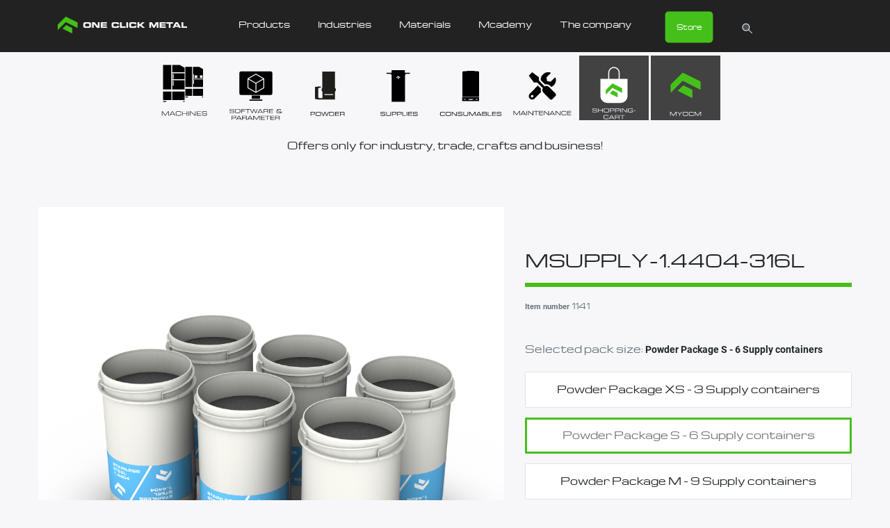

--- FILE ---
content_type: text/html; charset=UTF-8
request_url: https://store.oneclickmetal.com/en/powder/powder-package-stainless-steel_186_1141/
body_size: 58791
content:






<!DOCTYPE html>

<html lang="en" data-framework="vue" prefix="og: http://ogp.me/ns#" class="icons-loading">

<head>
                        

    <script type="text/javascript">
    (function() {
        var _availableConsents = {"necessary.consent":[true,[],null],"necessary.session":[true,[],null],"necessary.csrf":[true,["XSRF-TOKEN"],null],"necessary.shopbooster_cookie":[true,["plenty_cache"],null],"tracking.googleAnalytics":[false,["_ga","_gid","_gat"],false],"paypal.paypal-cookies":[false,["X-PP-SILOVER","X-PP-L7","tsrc","paypalplus_session_v2"],true],"convenience.languageDetection":[null,[],null]};
        var _allowedCookies = ["plenty_cache","XSRF-TOKEN","plenty-shop-cookie","PluginSetPreview","SID_PLENTY_ADMIN_47659","PreviewCookie"] || [];

        window.ConsentManager = (function() {
            var _consents = (function() {
                var _rawCookie = document.cookie.split(";").filter(function (cookie) {
                    return cookie.trim().indexOf("plenty-shop-cookie=") === 0;
                })[0];

                if (!!_rawCookie) {
                    try {
                        _rawCookie = decodeURIComponent(_rawCookie);
                    } catch (e) {
                        document.cookie = "plenty-shop-cookie= ; expires = Thu, 01 Jan 1970 00:00:00 GMT"
                        return null;
                    }

                    try {
                        return JSON.parse(
                            _rawCookie.trim().substr("plenty-shop-cookie=".length)
                        );
                    } catch (e) {
                        return null;
                    }
                }
                return null;
            })();

            Object.keys(_consents || {}).forEach(function(group) {
                if(typeof _consents[group] === 'object' && _consents[group] !== null)
                {
                    Object.keys(_consents[group] || {}).forEach(function(key) {
                        var groupKey = group + "." + key;
                        if(_consents[group][key] && _availableConsents[groupKey] && _availableConsents[groupKey][1].length) {
                            Array.prototype.push.apply(_allowedCookies, _availableConsents[groupKey][1]);
                        }
                    });
                }
            });

            if(!_consents) {
                Object.keys(_availableConsents || {})
                    .forEach(function(groupKey) {
                        if(_availableConsents[groupKey] && ( _availableConsents[groupKey][0] || _availableConsents[groupKey][2] )) {
                            Array.prototype.push.apply(_allowedCookies, _availableConsents[groupKey][1]);
                        }
                    });
            }

            var _setResponse = function(key, response) {
                _consents = _consents || {};
                if(typeof key === "object" && typeof response === "undefined") {
                    _consents = key;
                    document.dispatchEvent(new CustomEvent("consent-change", {
                        detail: {key: null, value: null, data: key}
                    }));
                    _enableScriptsOnConsent();
                } else {
                    var groupKey = key.split(".")[0];
                    var consentKey = key.split(".")[1];
                    _consents[groupKey] = _consents[groupKey] || {};
                    if(consentKey === "*") {
                        Object.keys(_availableConsents).forEach(function(aKey) {
                            if(aKey.split(".")[0] === groupKey) {
                                _consents[groupKey][aKey.split(".")[1]] = response;
                            }
                        });
                    } else {
                        _consents[groupKey][consentKey] = response;
                    }
                    document.dispatchEvent(new CustomEvent("consent-change", {
                        detail: {key: key, value: response, data: _consents}
                    }));
                    _enableScriptsOnConsent();
                }
                if(!_consents.hasOwnProperty('_id')) {
                    _consents['_id'] = "28a99d6fb57fb4a1472d237a74f4deb7c790bfc4";
                }

                Object.keys(_availableConsents).forEach(function(key) {
                    if((_availableConsents[key][1] || []).length > 0) {
                        if(_isConsented(key)) {
                            _availableConsents[key][1].forEach(function(cookie) {
                                if(_allowedCookies.indexOf(cookie) < 0) _allowedCookies.push(cookie);
                            });
                        } else {
                            _allowedCookies = _allowedCookies.filter(function(cookie) {
                                return _availableConsents[key][1].indexOf(cookie) < 0;
                            });
                        }
                    }
                });

                document.cookie = "plenty-shop-cookie=" + JSON.stringify(_consents) + "; path=/; secure";
            };
            var _hasResponse = function() {
                return _consents !== null;
            };

            var _expireDate = function() {
                var expireSeconds = 0;
                                const date = new Date();
                date.setSeconds(date.getSeconds() + expireSeconds);
                const offset = date.getTimezoneOffset() / 60;
                date.setHours(date.getHours() - offset)
                return date.toUTCString();
            }
            var _isConsented = function(key) {
                var groupKey = key.split(".")[0];
                var consentKey = key.split(".")[1];

                if (consentKey === "*") {
                    return Object.keys(_availableConsents).some(function (aKey) {
                        var aGroupKey = aKey.split(".")[0];
                        return aGroupKey === groupKey && _isConsented(aKey);
                    });
                } else {
                    if(!_hasResponse()) {
                        return _availableConsents[key][0] || _availableConsents[key][2];
                    }

                    if(_consents.hasOwnProperty(groupKey) && _consents[groupKey].hasOwnProperty(consentKey))
                    {
                        return !!_consents[groupKey][consentKey];
                    }
                    else {
                        if(!!_availableConsents[key])
                        {
                            return _availableConsents[key][0];
                        }

                        console.warn("Cookie has been blocked due to not being registered: " + key);
                        return false;
                    }
                }
            };
            var _getConsents = function() {
                var _result = {};
                Object.keys(_availableConsents).forEach(function(key) {
                    var groupKey = key.split(".")[0];
                    var consentKey = key.split(".")[1];
                    _result[groupKey] = _result[groupKey] || {};
                    if(consentKey !== "*") {
                        _result[groupKey][consentKey] = _isConsented(key);
                    }
                });
                return _result;
            };
            var _isNecessary = function(key) {
                return _availableConsents.hasOwnProperty(key) && _availableConsents[key][0];
            };
            var _enableScriptsOnConsent = function() {
                var elementsToEnable = document.querySelectorAll("script[data-cookie-consent]");
                Array.prototype.slice.call(elementsToEnable).forEach(function(el) {
                    if(el.dataset && el.dataset.cookieConsent && el.type !== "application/javascript") {
                        var newScript = document.createElement("script");
                        if(el.src) {
                            newScript.src = el.src;
                        } else {
                            newScript.textContent = el.textContent;
                        }
                        el.parentNode.replaceChild(newScript, el);
                    }
                });
            };
            window.addEventListener("load", _enableScriptsOnConsent);
            
            return {
                setResponse: _setResponse,
                hasResponse: _hasResponse,
                isConsented: _isConsented,
                getConsents: _getConsents,
                isNecessary: _isNecessary
            };
        })();
    })();
</script>


    
<meta charset="utf-8">
<meta http-equiv="X-UA-Compatible" content="IE=edge">
<meta name="viewport" content="width=device-width, initial-scale=1">
<meta name="generator" content="plentymarkets" />
<meta name="format-detection" content="telephone=no"> 
<link rel="icon" type="img/ico" href="https://cdn02.plentymarkets.com/8p3z6wgg64h0/frontend/cropped-faviconocm-32x32.png">


    <link rel="canonical" href="https://store.oneclickmetal.com/en/powder/powder-package-stainless-steel_186_1141/">

            <link rel="alternate" hreflang="x-default" href="https://store.oneclickmetal.com/powder/powder-package-stainless-steel_186_1141/"/>
            <link rel="alternate" hreflang="de" href="https://store.oneclickmetal.com/de/pulver/pulverpakete-edelstahl_186_1141/"/>
            <link rel="alternate" hreflang="en" href="https://store.oneclickmetal.com/en/powder/powder-package-stainless-steel_186_1141/"/>
            <link rel="alternate" hreflang="tr" href="https://store.oneclickmetal.com/tr/powder/powder-package-stainless-steel_186_1141/"/>
            <link rel="alternate" hreflang="pt" href="https://store.oneclickmetal.com/pt/powder/powder-package-stainless-steel_186_1141/"/>
            <link rel="alternate" hreflang="no" href="https://store.oneclickmetal.com/nn/powder/powder-package-stainless-steel_186_1141/"/>
            <link rel="alternate" hreflang="vi" href="https://store.oneclickmetal.com/powder/powder-package-stainless-steel_186_1141/"/>
    
<style data-font="Custom-Font">
    
        
    @font-face {
        font-family: "Custom-Font";
        src: url("https://cdn02.plentymarkets.com/8p3z6wgg64h0/frontend/Michroma-Regular__1_.ttf");
        font-display: optional;
    }
            
    @font-face {
        font-family: "Custom-Font";
        src: url("https://cdn02.plentymarkets.com/8p3z6wgg64h0/frontend/Roboto-Bold.ttf");
        font-display: optional;
        font-weight: bold;
    }
            
        .icons-loading .fa { visibility: hidden !important; }
</style>

<link rel="preload" href="https://cdn02.plentymarkets.com/8p3z6wgg64h0/plugin/38/ceres/css/ceres-icons.css" as="style" onload="this.onload=null;this.rel='stylesheet';">
<noscript><link rel="stylesheet" href="https://cdn02.plentymarkets.com/8p3z6wgg64h0/plugin/38/ceres/css/ceres-icons.css"></noscript>


<link rel="preload" as="style" href="https://cdn02.plentymarkets.com/8p3z6wgg64h0/plugin/38/ceres/css/ceres-base.css?v=2fa0c6b65303bd898f06f010528b305f4bb3ee3a">
    <link rel="stylesheet" href="https://cdn02.plentymarkets.com/8p3z6wgg64h0/plugin/38/ceres/css/ceres-base.css?v=2fa0c6b65303bd898f06f010528b305f4bb3ee3a">


<script type="application/javascript">
    /*! loadCSS. [c]2017 Filament Group, Inc. MIT License */
    /* This file is meant as a standalone workflow for
    - testing support for link[rel=preload]
    - enabling async CSS loading in browsers that do not support rel=preload
    - applying rel preload css once loaded, whether supported or not.
    */
    (function( w ){
        "use strict";
        // rel=preload support test
        if( !w.loadCSS ){
            w.loadCSS = function(){};
        }
        // define on the loadCSS obj
        var rp = loadCSS.relpreload = {};
        // rel=preload feature support test
        // runs once and returns a function for compat purposes
        rp.support = (function(){
            var ret;
            try {
                ret = w.document.createElement( "link" ).relList.supports( "preload" );
            } catch (e) {
                ret = false;
            }
            return function(){
                return ret;
            };
        })();

        // if preload isn't supported, get an asynchronous load by using a non-matching media attribute
        // then change that media back to its intended value on load
        rp.bindMediaToggle = function( link ){
            // remember existing media attr for ultimate state, or default to 'all'
            var finalMedia = link.media || "all";

            function enableStylesheet(){
                // unbind listeners
                if( link.addEventListener ){
                    link.removeEventListener( "load", enableStylesheet );
                } else if( link.attachEvent ){
                    link.detachEvent( "onload", enableStylesheet );
                }
                link.setAttribute( "onload", null );
                link.media = finalMedia;
            }

            // bind load handlers to enable media
            if( link.addEventListener ){
                link.addEventListener( "load", enableStylesheet );
            } else if( link.attachEvent ){
                link.attachEvent( "onload", enableStylesheet );
            }

            // Set rel and non-applicable media type to start an async request
            // note: timeout allows this to happen async to let rendering continue in IE
            setTimeout(function(){
                link.rel = "stylesheet";
                link.media = "only x";
            });
            // also enable media after 3 seconds,
            // which will catch very old browsers (android 2.x, old firefox) that don't support onload on link
            setTimeout( enableStylesheet, 3000 );
        };

        // loop through link elements in DOM
        rp.poly = function(){
            // double check this to prevent external calls from running
            if( rp.support() ){
                return;
            }
            var links = w.document.getElementsByTagName( "link" );
            for( var i = 0; i < links.length; i++ ){
                var link = links[ i ];
                // qualify links to those with rel=preload and as=style attrs
                if( link.rel === "preload" && link.getAttribute( "as" ) === "style" && !link.getAttribute( "data-loadcss" ) ){
                    // prevent rerunning on link
                    link.setAttribute( "data-loadcss", true );
                    // bind listeners to toggle media back
                    rp.bindMediaToggle( link );
                }
            }
        };

        // if unsupported, run the polyfill
        if( !rp.support() ){
            // run once at least
            rp.poly();

            // rerun poly on an interval until onload
            var run = w.setInterval( rp.poly, 500 );
            if( w.addEventListener ){
                w.addEventListener( "load", function(){
                    rp.poly();
                    w.clearInterval( run );
                } );
            } else if( w.attachEvent ){
                w.attachEvent( "onload", function(){
                    rp.poly();
                    w.clearInterval( run );
                } );
            }
        }


        // commonjs
        if( typeof exports !== "undefined" ){
            exports.loadCSS = loadCSS;
        }
        else {
            w.loadCSS = loadCSS;
        }
    }( typeof global !== "undefined" ? global : this ) );

    (function() {
        var checkIconFont = function() {
            if(!document.fonts || document.fonts.check("1em FontAwesome")) {
                document.documentElement.classList.remove('icons-loading');
            }
        };

        if(document.fonts) {
            document.fonts.addEventListener("loadingdone", checkIconFont);
            window.addEventListener("load", checkIconFont);
        }
        checkIconFont();
    })();
</script>

                    

<!-- Extend the existing style with a template -->
                            <script type="text/plain" data-cookie-consent="tracking.googleAnalytics">
    
    (function(i,s,o,g,r,a,m){i['GoogleAnalyticsObject']=r;i[r]=i[r]||function(){
            (i[r].q=i[r].q||[]).push(arguments)},i[r].l=1*new Date();a=s.createElement(o),
        m=s.getElementsByTagName(o)[0];a.async=1;a.src=g;m.parentNode.insertBefore(a,m)
    })(window,document,'script','https://www.google-analytics.com/analytics.js','ga');

    ga('create', 'UA-147537193-2', 'auto');
    ga('require', 'ecommerce');

            ga('set', 'anonymizeIp', true);
    
    ga('send', 'pageview');

                
    </script>

            



    
    
                    

    
    
    
    
    

    


<meta name="robots" content="ALL">
<meta property="og:title" content="[Bundle] MSUPPLY-1.4404-316L | Store - One Click Metal"/>
<meta property="og:type" content="article"/>
<meta property="og:url" content="https://store.oneclickmetal.com/en/powder/powder-package-stainless-steel_186_1141/"/>
<meta property="og:image" content="https://cdn02.plentymarkets.com/8p3z6wgg64h0/item/images/186/full/OCM-Cartridge-Container-Supply-Stainless-Steel-14404-1x-2000x2000-221030.jpg"/>

<script type="application/ld+json">
            {
                "@context"      : "http://schema.org/",
                "@type"         : "Product",
                "@id"           : "1141",
                "name"          : "[Bundle] MSUPPLY-1.4404-316L",
                "category"      : "Powder",
                "releaseDate"   : "",
                "image"         : "https://cdn02.plentymarkets.com/8p3z6wgg64h0/item/images/186/preview/OCM-Cartridge-Container-Supply-Stainless-Steel-14404-1x-2000x2000-221030.jpg",
                "identifier"    : "1141",
                "description"   : "Powder Pack&amp;nbsp;Stainless Steel [1.4404 / 316L] One supply container holds 8kg of stainless steel powder. Our powder can be used in a cartridge so you can avoid direct contact with the powder and be sure to get consistent quality even with small powder quantities.No supply interfaces are included in powder pack. To insert the supply containers into the machine, you need the supply interfaces, which are included in the starter pack&amp;nbsp;or available separately. The stainless steel powder pack XS contains 3&amp;nbsp;full supply containers with 8kg powder content each and is suitable for using the Lab Module. The stainless steel powder pack&amp;nbsp;S contains 6 full supply containers with 8kg powder content each and is suitable for a low annual machine usage. The stainless steel powder pack&amp;nbsp;M contains 9 full supply containers with 8kg powder content each and is suitable for a medium annual machine usage. The stainless steel powder pack&amp;nbsp;L contains 12 full supply containers with 8kg&amp;nbsp;powder content each and is suitable for a high annual machine usage. More Information",
                "disambiguatingDescription" : "",
                "manufacturer"  : {
                    "@type"         : "Organization",
                    "name"          : "One Click Metal"
                },
                "sku"           : "1141",
                "offers": {
                    "@type"         : "Offer",
                    "priceCurrency" : "EUR",
                    "price"         : "1968.00",
                    "url"           : "https://store.oneclickmetal.com/en/powder/powder-package-stainless-steel_186_1141/",
                    "priceSpecification":[
                                                {
                            "@type": "UnitPriceSpecification",
                            "price": "1968.00",
                            "priceCurrency": "EUR",
                            "priceType": "SalePrice",
                            "referenceQuantity": {
                                "@type": "QuantitativeValue",
                                "value": "6",
                                "unitCode": "C62"
                            }
                        }

                    ],
                    "availability"  : "",
                    "itemCondition" : "https://schema.org/NewCondition"
                },
                "depth": {
                    "@type"         : "QuantitativeValue",
                    "value"         : "0"
                },
                "width": {
                    "@type"         : "QuantitativeValue",
                    "value"         : "0"
                },
                "height": {
                    "@type"         : "QuantitativeValue",
                    "value"         : "0"
                },
                "weight": {
                    "@type"         : "QuantitativeValue",
                    "value"         : "48000"
                }
            }
        </script>

<title>[Bundle] MSUPPLY-1.4404-316L | Store - One Click Metal</title>

                <style>/*Startseite*/
.widget-text .widget-inner {
    padding: 1rem 0rem;
}




.header {
    background-color:#222222!important;
}




.suchfunktion_en {
background-color: #222222!important;
}



@media only screen and (min-width: 1480px) {
.footer_information {
    width: 70%;
    margin-left: 15%;
}
}



@media only screen and (min-width: 1080px) and (max-width: 1150px){
.main-navbar-collapsable.d-none.d-lg-block{
    margin-right: 14%!important;
}
}


@media only screen and (min-width: 1080px) and (max-width: 1150px){
.top-bar.header-fw.suchfunktion_en{
      margin-left: 88vw;
}
}

@media only screen and (min-width: 1080px) and (max-width: 1150px){
.header_button_store{
      left: 30px!important;
}
}

@media only screen and (min-width: 1151px) and (max-width: 8000px){
.header_button_store{
      left: 20px!important;
}
}


@media only screen and (min-width: 1200px) and (max-width: 1479px){
.footer_information {
    width: 100%;
    margin-left: 15%;
}
}

@media only screen and (min-width: 1150px) and (max-width: 1199px){
.footer_information {
    width: 100%;
    margin-left: 0px;
}
}







.footer_information .widget-inner.col-12.col-md-3.widget-prop-md-1-1{
    padding-left: 0px;
    padding-right: 0px;
}



@media (max-width: 780px) {
.logo_footer_ocm{
margin-left: 5px!important;
    }
}




@media (min-width: 1500px) {
.footer_logo_space{
margin-left: 145px!important;
scale: 1.0;
    }
}


@media only screen and (min-width: 1400px) and (max-width: 1499px)  {
.footer_logo_space{
margin-left: 175px;
scale: 1.3;
    }
}


@media only screen and (min-width: 1300px) and (max-width: 1399px)  {
.footer_logo_space{
margin-left: 190px;
scale: 1.7;
    }
}


@media only screen and (min-width: 1270px) and (max-width: 1299px)  {
.footer_logo_space{
margin-left: 220px;
scale: 3.0;
    }
}


@media only screen and (min-width: 1100px) and (max-width: 1269px)  {
.footer_logo_space{
margin-left: 150px;
    }
}



@media only screen and (min-width: 200px) and (max-width: 767px)  {
.footer_logo_space{
scale: 0.8;
    }
}




@media only screen and (min-width: 1024px) {
.footer_media {
width: 50%;
margin-left: 120px;
}
}

@media only screen and (min-width: 768px) and (max-width: 1023px){
.footer_media {
width: 60%;
margin-left: 50px;
}
}




@media only screen and (min-width: 200px) and (max-width: 767px){
.footer_media {
width: 50%;
margin-left: 42%;
}
}






@media only screen and (min-width: 1100px) {
.footer_claim{
margin-left: 150px!important;
font-size:15px;
    }
}


@media only screen and (min-width: 768px) and (max-width: 1099px){
.footer_claim{
margin-left: 15%;
font-size:10px;
    }
}


@media only screen and (min-width: 620px) and (max-width: 767px){
.footer_claim{
margin-left: 23%;
font-size:10px;
    }
}



@media only screen and (min-width: 480px) and (max-width: 619px){
.footer_claim{
margin-left: 15%;
font-size:10px;
    }
}


@media only screen and (min-width: 434px) and (max-width: 479px){
.footer_claim{
margin-left: 5%;
font-size:10px;
    }
}


@media only screen and (min-width: 200px) and (max-width: 433px){
.footer_claim{
margin-left: 8%;
margin-right: 8%;
font-size:10px;
    }
}







.btn-outline-appearance{
display: none;
}

.header_button_store.main-navbar-collapsable .mainmenu>li>a:hover{
border-bottom: 1px solid #222222!important;
background-color: #45c01a !important;
color: #222222!important;
}

.main-navbar-collapsable .mainmenu>li:hover, .main-navbar-collapsable .mainmenu>li.hover {
    background-color: #222222;
}

.crossprice{
font-weight: 700;
font-size:2rem;
}





/* Style the button that is used to open and close the collapsible content */
.collapsible {
  background-color: #222222;
  color: #FFFFFF;
  cursor: pointer;
  width: 100%;
  border: none;
  text-align: left;
  outline: none;
  font-size: 12px;
  padding: 19px 20px
}



.collapsible:hover {color: #45c01a;}



/* Style the collapsible content. Note: hidden by default */
.content {
  padding: 0 18px;
  display: none;
  overflow: hidden;
  background-color: #222222;
  color: #FFFFFF;
}

.content {
  padding: 0 18px;
  background-color: white;
  max-height: 0;
  overflow: hidden;
  transition: max-height 0.2s ease-out;
}

.collapsible:after {
  font-size: 13px;
  color: #FFFFFF;
  float: right;
  margin-left: 5px;
}










.rights_banner {
background: #45c01a;
}

.logo_footer {
height: 120px;
}

.footer_claim {
text-align: left;
}


.footer_claim .widget-inner.bg-appearance{
width:120%;
}


.footer {
     overflow-x: visible !important;
}


.footer_banner_width {
    position: relative;
    right: 0 !important;
    left: calc(-1 * (100vw - 100%) / 2) !important;
    width: 100vw !important;
    max-width: none !important;
}




.cmp-product-thumb .crossprice {
    font-size: 1.2rem;
    color: #6c757d;
}

.btn-secondary{
    background-color: #565655;
    z-index: 8000;
}

.logo_footer_ocm{
    margin-bottom: 10px;
}

.mail-changed-info.alert.alert-info.w-100{
display: none;
}

.autodesk .vat.small.text-muted{
display: none;
}

.autodesk .prices{
display: none;
}


.alert.alert-info.w-100{
display: none;
}


.paypal-button-text.true{
display: none!important;
}

.paypal-button-text{
font-size: 2px;
}




.paypal-button.paypal-button-color-black{
background: #737373;
}

.paypal-button-row.paypal-button-color-black.menu-button{
background: #737373;
}




@media (min-width: 576px) {
.spareparts_category {

    }
}



@media (min-width: 576px) {
.spareparts_category .cmp-product-thumb .thumb-image {
        width: 20%;
    }
}


@media (min-width: 576px) {
.spareparts_category .cmp-product-thumb .thumb-title {
        text-align: center;
    }
}


@media (min-width: 576px) {
.spareparts_category .vat.small.text-muted {
        text-align: right;
    }
}

@media (min-width: 576px) {
.spareparts_category .thumb-meta.mt-2 {
        padding-left: 90%;
    }
}








.popupgeo .notshow {
  visibility: hidden;
}




.article_package.small {
  font-size: 1rem;
}




.ocmprops .h4{
display: none!important;
}





@media only screen and (max-width: 1080px) {
.select_geo_language{

    left: 0px!important;
    right: 0px!important;
    position: fixed!important;
font-size: 12px;
}
}




@media only screen and (max-width: 766px) {
.popupgeo{

height: 110px;
background-color: #414241;
}
}








@media only screen and (max-width: 766px) {
.button_loc_proceed{
font-size: 12px;
}
}



@media only screen and (max-width: 1080px) {
.select_geo_language{
    
}
}


@media only screen and (max-width: 766px) {
.button_geo_select_proceed{
   width: 20px!important;
    margin-left: 58%!important;
    position: fixed;
    top: 60px;
 
}
}


@media only screen and (max-width: 766px) {
.button_loc_exit{
    top: 60px;
    position: fixed;
    right: 1%;
font-size: 12px;
width: 40px;

}
}


@media only screen and (max-width: 1080px) {
.button_loc_exit{
font-size: 12px;

}
}



@media only screen and (max-width: 766px) {
.region_selector{
position: fixed;
    top: 60px;
    left: 1%;
font-size: 12px;
}
}




@media only screen and (max-width: 766px) {
.select_geo_language{
     background-color: #414241!important;
    font-size:13px!important;


}
}















@media only screen and (max-width: 1080px) {
.button_geo_select_proceed{
   width: 90px!important;
    margin-left: 10px;
font-size: 12px;
}
}


   



.select_geo_language{
z-index: 2000!important;
}


.geoloc{
z-index: 3000!important;
top:0px!important;
height:66px;
background-color:#222222!important;
}

.region_selector{
margin-top:10px;
}

.region_selector .select-selected{
  background-color: DodgerBlue;
}



@media print {
   .hide_print{
       display: none;
    }
}


/*Special Tag in keine Ueberlappung*/
.cmp-product-thumb .special-tags{
z-index: 2;
}






/*Artikelseite*/
/*Warenkorbsymbol in Artikel Preview ausblenden*/
.cmp-product-thumb .add-to-basket-lg-container {
display: none !important;;
}
.list-controls{
display:none;
}

.background_article_desc{
z-index: 20;
}

.background_subnav{
height: 186px;
}

.footer_breit{
background-color:#222222;
z-index: 7200;
}


/*Footer gesamter Hintergrund*/
.col.clearfix{
background-color:#222222;
z-index: 7200;
}




.widget-caption.bg-appearance.widget-item-list-caption.mb-3{
padding-left: 0px !important;
}

.widget-caption.widget-item-list-caption.mb-3.bg-appearance{
padding-right: 0px !important;
}


.article_description_style{
background-color:#FFFF !important;
}



.order_history {
margin-bottom: 100px;
}




.order_overview_bottom{
margin-bottom: 100px;
}

.order_overview_top{
margin-top: 50px;
}


.endkundenadresse{
margin-bottom: 50px!important;
border: thin solid #cccbcb!important;
}



/*nur relevant fuer Checkout Anfang*/
.checkout_lieferdatum{
width: 100%;
height: 20px;
}





/*Slider_landing_page*/
.Slider_tab .nav.nav-tabs.widget-primary{
  background-color: #414241;
}

/*Slider_landing_page*/
.Slider_tab .nav-item{
  width: 20vw;
  text-align: center;
margin-left: 10vw;
margin-bottom: 0px;
}

/*Slider_landing_page*/
.Slider_tab .widget-primary .text-appearance{
  color: white;
}


/*Slider_landing_page*/
.Slider_tab .nav-tabs .nav-link{
border: 0px solid transparent;
}


/*Slider_landing_page*/
.Slider_tab .nav-link.text-appearance.active{
background-color: #45c01a;
}

/*Slider_landing_page*/
.Slider_tab .nav-tabs{
border-bottom: 0px solid;
margin-bottom: 0px;
}

/*Slider_landing_page*/
.Slider_tab .nav.nav-tabs.widget-primary{
  width: 100vw;
    position: relative;
    left: calc(-1 * (100vw - 100%) / 2);
}



/*Slider_landing_page*/
.Slider_price_banner{
background-color: #414241;
    width: 100vw;
    position: relative;
    left: calc(-1 * (100vw - 100%) / 2);
    margin-left: 0;
}




/*Slider_landing_page*/
.Slider_tab .parallax-img-container-inner.bg-scroll.bg-cover.lozad{
margin-top: 0px !important;
}

/*Slider_landing_page*/
.Slider_tab .mt-4, .my-4{
margin-top: 0px !important;
}


/*Slider_landing_page*/
.Slider_tab .my-4{
width: 100vw;
    position: relative;
    left: calc(-1 * (100vw - 100%) / 2);
    margin-left: 0;
}

.Slider_height {
height: 470px;
position: relative;
margin-bottom: -470px!important;
}



.widget:not(.widget-two-col) .widget-inner:not(.widget-stacked) .widget:not(.widget-grid){
margin-bottom: 0rem;
}



.Slider_box.widget.widget-image-box.widget-image-box-no-caption.widget-primary.widget-proportional{
padding-bottom: 470px;
}


@media only screen and (min-width: 1080px) {
.space_landingpage{
    margin-top: 120px!important;
}
}


@media only screen and (min-width: 1080px) {
.space_category{
    margin-top: 80px!important;
}
}

@media only screen and (min-width: 1080px) {
.space_category_02{
    margin-top: 120px!important;
}
}

@media only screen and (min-width: 1080px) {
.space_category_03{
    margin-top: 100px!important;
}
}



@media only screen and (min-width: 1080px) {
.space_category_01 .widget-inner.bg-appearance.pr-0.pb-0.pl-0.mb-0{
    padding-top: 40px!important;
}
}



@media only screen and (min-width: 1080px) {
.Slider_tab{
    
}
}

@media only screen and (max-width: 1080px) {
.Slider_tab{
visibility: hidden;
position: absolute;
}
}



@media only screen and (min-width: 1080px) {
.Slider_tab_mobile{
    visibility: hidden;
position: absolute;
}
}

@media only screen and (max-width: 900px) {
.Slider_tab_mobile{
font-size: 2vw;
}
}


/*Slider_landing_page*/
@media only screen and (max-width: 900px) {
.Slider_tab_mobile .nav.nav-tabs.widget-primary{
  background-color: #414241;
}
}



/*Slider_landing_page*/
.Slider_tab_mobile .nav-link.text-appearance.active{
background-color: #45c01a;
}


/*Slider_landing_page*/
.Slider_tab_mobile .widget-primary .text-appearance{
  color: white !important;
}


/*Slider_landing_page*/
.Slider_tab_mobile .nav-tabs .nav-link{
border: 0px solid transparent;
}

/*Slider_landing_page*/
.Slider_tab_mobile .nav.nav-tabs.widget-primary{
  width: 100vw;
    position: relative;
    left: calc(-1 * (100vw - 100%) / 2);
}

/*Slider_landing_page*/
.Slider_tab_mobile .nav-item{
  width: 33.33%;
  text-align: center;
margin-left: 0px;
margin-bottom: 0px;
}



@media only screen and (max-width: 900px) {
.Slider_tab .nav-item{
    width: 33.3%;
    text-align: center;
    margin-left: 0;
}
}



@media only screen and (max-width: 900px) {
.slider_box_mobile{
    height: 90vw;
}
}

@media only screen and (min-width: 1080px) {
.slider_box_mobile{
    visibility: hidden;
position: absolute;
}
}


@media only screen and (max-width: 900px) {
.Slider_price_banner{
    height: 10vw;
}
}



/*Slider_landing_page*/
.starterkit_tag01 {
text-align: right;
    padding-right: 43px;
font-size: 2rem;
}

@media only screen and (max-width: 900px) {
.starterkit_tag01 {
   width: 120%;
    font-size: 2.5vw;
padding-right: 0px;
text-align: left;
}
}

/*Slider_landing_page*/
.starterkit_tag02 {
text-align: left;
    font-size: 2rem;
    padding-left: 330px;
}



@media only screen and (max-width: 900px) {
.starterkit_tag02 {
    width: 80%;
    font-size: 2.5vw;
text-align: right;
padding-left: 20px;
}
}




.Hintergrund_landing_page_1 {
    background-color: #F7F7F9;
    height: 186px;
    position: fixed;
    margin-top: -38px;
z-index:10;
}



@media only screen and (max-width: 1079px) {
.suchfunktion .controls-list .nav-link {
height: 48px;
width: 42px;
margin-top: 0px;
padding-top: 20px;
}
}


@media only screen and (max-width: 1300px) {
.suchfunktion .cmp.cmp-search-box.collapse.show  {
margin-right: 0px; 
width: 400px;
}
}





@media only screen and (max-width: 300px) {
.suchfunktion .cmp.cmp-search-box.collapsing  {
margin-left: auto!important;
margin-right: 0!important;
width: 400px!important;
}
}


@media only screen and (max-width: 350px) {
.suchfunktion .cmp.cmp-search-box.collapsing  {
margin-left: auto!important;
margin-right: 0!important;
width: 300px!important;
}
}

@media only screen and (max-width: 420px) {
.suchfunktion .cmp.cmp-search-box.collapsing  {
margin-left: auto!important;
margin-right: 0!important;
width: 400px!important;
}
}




@media only screen and (max-width: 800px) {
.suchfunktion .cmp.cmp-search-box.collapsing  {
margin-left: auto!important;
margin-right: 0!important;
width: 400px!important;
}
}


@media only screen and (max-width: 900px) {
.suchfunktion .cmp.cmp-search-box.collapsing  {
margin-left: auto!important;
margin-right: 0!important;
width: 400px!important;
}
}


@media only screen and (max-width: 1300px) {
.suchfunktion .cmp.cmp-search-box.collapsing  {
margin-left: auto!important;
margin-right: 0!important;
width: 400px!important;
}
}





@media only screen and (max-width: 900px) {
.suchfunktion .controls-list .nav-link {
height: 48px;
width: 42px;
margin-top: 0px;
padding-top: 18px;
}
}


@media only screen and (max-width: 200px) {
.suchfunktion  {
visibility: hidden;
}
}


@media only screen and (min-width: 200px) {
.suchfunktion  {
z-index:2000!important;
margin-top: -2px;
    width: 60px;
    margin-left: 61vw;
height: 20px;
background-color: #414241;
}
}

@media only screen and (min-width: 300px) {
.suchfunktion  {
z-index:2000!important;
margin-top: -2px;
    width: 60px;
    margin-left: 66vw;
height: 20px;
background-color: #414241;
}
}

@media only screen and (min-width: 350px) {
.suchfunktion  {
z-index:2000!important;
margin-top: -2px;
    width: 60px;
    margin-left: 73vw;
height: 20px;
background-color: #414241;
}
}

@media only screen and (min-width: 400px) {
.suchfunktion  {
z-index:2000!important;
margin-top: -2px;
    width: 60px;
    margin-left: 74vw;
height: 20px;
background-color: #414241;
}
}

@media only screen and (min-width: 450px) {
.suchfunktion  {
z-index:2000!important;
margin-top: -2px;
    width: 60px;
    margin-left: 76vw;
height: 20px;
background-color: #414241;
}
}

@media only screen and (min-width: 500px) {
.suchfunktion  {
z-index:2000!important;
margin-top: -2px;
    width: 60px;
    margin-left: 78vw;
height: 20px;
background-color: #414241;
}
}

@media only screen and (min-width: 550px) {
.suchfunktion  {
z-index:2000!important;
margin-top: -2px;
    width: 60px;
    margin-left: 80vw;
height: 20px;
background-color: #414241;
}
}

@media only screen and (min-width: 600px) {
.suchfunktion {
z-index:2000!important;
margin-top: -2px;
    width: 60px;
    margin-left: 81vw;
height: 20px;
background-color: #414241;
}
}

@media only screen and (min-width: 650px) {
.suchfunktion {
z-index:2000!important;
margin-top: -2px;
    width: 60px;
    margin-left: 83vw;
height: 20px;
background-color: #414241;
}
}


@media only screen and (min-width: 700px) {
.suchfunktion {
z-index:2000!important;
margin-top: -2px;
    width: 60px;
    margin-left: 84vw;
height: 20px;
background-color: #414241;
}
}

@media only screen and (min-width: 750px) {
.suchfunktion {
z-index:2000!important;
margin-top: -2px;
    width: 60px;
    margin-left: 85vw;
height: 20px;
background-color: #414241;
}
}


@media only screen and (min-width: 800px) {
.suchfunktion {
z-index:2000!important;
margin-top: -2px;
    width: 60px;
    margin-left: 86vw;
height: 20px;
background-color: #414241;
}
}



@media only screen and (min-width: 900px) {
.suchfunktion {
z-index:2000!important;
margin-top: -2px;
    width: 60px;
    margin-left: 87vw;
height: 20px;
background-color: #414241;
}
}



@media only screen and (min-width: 950px) {
.suchfunktion {
z-index:2000!important;
margin-top: -2px;
    width: 60px;
    margin-left: 88vw;
height: 20px;
background-color: #414241;
}
}



@media only screen and (min-width: 1001px) {
.suchfunktion {
z-index:2000!important;
margin-top: -2px;
    width: 60px;
    margin-left: 88vw;
height: 20px;
background-color: #414241;
}
}



@media only screen and (min-width: 1050px) {
.suchfunktion {
z-index:2000!important;
margin-top: -3px;
    width: 60px;
    margin-left: 88vw;
height: 20px;
background-color: #414241;
}
}



@media only screen and (min-width: 1080px) {
.suchfunktion {
z-index:2000!important;
margin-top: -38px;
    width: 60px;
    margin-left: 96vw;
height: 56px;
background-color: #414241;
}
}



@media only screen and (min-width: 1146px) {
.suchfunktion {
z-index:2000!important;
margin-top: -38px;
    width: 60px;
    margin-left: 95vw;
height: 56px;
background-color: #414241;
}
}



@media only screen and (min-width: 1080px) {
.suchfunktion {
z-index:2000!important;
margin-top: -38px;
    width: 60px;
    margin-left: 88vw;
height: 56px;
background-color: #414241;
}
}


@media only screen and (min-width: 1100px) {
.suchfunktion {
z-index:2000!important;
margin-top: -38px;
    width: 60px;
    margin-left: 88vw;
height: 56px;
background-color: #414241;
}
}

@media only screen and (min-width: 1151px) {
.suchfunktion {
z-index:2000!important;
margin-top: -38px;
    width: 60px;
    margin-left: 84vw;
height: 56px;
background-color: #414241;
}
}

@media only screen and (min-width: 1220px) {
.suchfunktion {
z-index:2000!important;
margin-top: -38px;
    width: 60px;
    margin-left: 83vw;
height: 56px;
background-color: #414241;
}
}

@media only screen and (min-width: 1280px) {
.suchfunktion {
z-index:2000!important;
margin-top: -38px;
    width: 60px;
    margin-left: 81vw;
height: 56px;
background-color: #414241;
}
}


@media only screen and (min-width: 1300px) {
.suchfunktion {
z-index:2000!important;
margin-top: -38px;
    width: 60px;
    margin-left: 81vw;
height: 56px;
background-color: #414241;
}
}


@media only screen and (min-width: 1360px) {
.suchfunktion {
z-index:2000!important;
margin-top: -38px;
    width: 60px;
    margin-left: 79vw;
height: 56px;
background-color: #414241;
}
}


@media only screen and (min-width: 1370px) {
.suchfunktion {
z-index:2000!important;
margin-top: -38px;
    width: 60px;
    margin-left: 79vw;
height: 56px;
background-color: #414241;
}
}

@media only screen and (min-width: 1400px) {
.suchfunktion {
z-index:2000!important;
margin-top: -38px;
    width: 60px;
    margin-left: 78vw;
height: 56px;
background-color: #414241;
}
}

@media only screen and (min-width: 1460px) {
.suchfunktion {
z-index:2000!important;
margin-top: -38px;
    width: 60px;
    margin-left: 77vw;
height: 56px;
background-color: #414241;
}
}

@media only screen and (min-width: 1500px) {
.suchfunktion {
z-index:2000!important;
margin-top: -38px;
    width: 60px;
    margin-left: 76vw;
height: 56px;
background-color: #414241;
}
}

@media only screen and (min-width: 1550px) {
.suchfunktion {
z-index:2000!important;
margin-top: -38px;
    width: 60px;
    margin-left: 76vw;
height: 56px;
background-color: #414241;
}
}



@media only screen and (min-width: 1600px) {
.suchfunktion {
z-index:2000!important;
margin-top: -38px;
    width: 60px;
    margin-left: 75vw;
height: 56px;
background-color: #414241;
}
}


@media only screen and (min-width: 1650px) {
.suchfunktion {
z-index:2000!important;
margin-top: -38px;
    width: 60px;
    margin-left: 74vw;
height: 56px;
background-color: #414241;
}
}


@media only screen and (min-width: 1750px) {
.suchfunktion {
    margin-left: 73vw;
}
}


@media only screen and (min-width: 1800px) {
.suchfunktion {
    margin-left: 72vw;
}
}


@media only screen and (min-width: 1850px) {
.suchfunktion {
    margin-left: 72vw;
}
}

@media only screen and (min-width: 1900px) {
.suchfunktion {
    margin-left: 71vw;
}
}


@media only screen and (min-width: 1950px) {
.suchfunktion {
    margin-left: 70vw;
}
}


@media only screen and (min-width: 2000px) {
.suchfunktion {
    margin-left: 70vw;
}
}



@media only screen and (min-width: 2050px) {
.suchfunktion {
    margin-left: 70vw;
}
}


@media only screen and (min-width: 2100px) {
.suchfunktion {
    margin-left: 70vw;
}
}

@media only screen and (min-width: 2150px) {
.suchfunktion {
    margin-left: 69vw;
}
}


@media only screen and (min-width: 2200px) {
.suchfunktion {
    margin-left: 68vw;
}
}

@media only screen and (min-width: 2250px) {
.suchfunktion {
    margin-left: 68vw;
}
}


@media only screen and (min-width: 2400px) {
.suchfunktion {
    margin-left: 67vw;
}
}

@media only screen and (min-width: 2500px) {
.suchfunktion {
    margin-left: 66vw;
}
}

@media only screen and (min-width: 2600px) {
.suchfunktion {
    margin-left: 65vw;
}
}

@media only screen and (min-width: 2700px) {
.suchfunktion {
    margin-left: 65vw;
}
}

@media only screen and (min-width: 2800px) {
.suchfunktion {
    margin-left: 65vw;
}
}


@media only screen and (min-width: 1080px) {
.suchfunktion .controls-list .nav-link {
height: 56px;
width: 42px;
margin-top: 7px;
padding-top: 20px;
}
}


.suchfunktion{
background-color: #222222;
}


.suchfunktion .top-bar .cmp-search-box{
background-color: #222222!important;
}

.suchfunktion .search-input{
background-color: #222222!important;
}

.suchfunktion .cmp.cmp-search-box.collapse.show{
background-color: #222222!important;
}

.suchfunktion .cmp.cmp-search-box.collapsing{
background-color: #222222!important;
}

.suchfunktion .search-submit{
background-color: #222222!important;
}

.suchfunktion .fa:hover{
color: #FFFFFF!important;
}

.suchfunktion .fa:visited{
color: #FFFFFF!important;
}

.suchfunktion .cmp.cmp-search-box.collapse.show{
    margin-top: 3px!important;
}

.suchfunktion .cmp.cmp-search-box.collapsing{
    margin-top: 3px!important;
}



.suchfunktion .container-max{
    padding-left: 0px!important;
    padding-right: 0px!important;
}









@media only screen and (max-width: 200px) {
.suchfunktion_en {
visibility: hidden;
}
}


@media only screen and (min-width: 200px) {
.suchfunktion_en {
z-index:2000!important;
margin-top: -2px;
    width: 60px;
    margin-left: 61vw;
height: 20px;
background-color: #222222;
}
}

@media only screen and (min-width: 300px) {
.suchfunktion_en {
z-index:2000!important;
margin-top: -2px;
    width: 60px;
    margin-left: 66vw;
height: 20px;
background-color: #222222;
}
}

@media only screen and (min-width: 350px) {
.suchfunktion_en {
z-index:2000!important;
margin-top: -2px;
    width: 60px;
    margin-left: 73vw;
height: 20px;
background-color: #222222;
}
}

@media only screen and (min-width: 400px) {
.suchfunktion_en {
z-index:2000!important;
margin-top: -2px;
    width: 60px;
    margin-left: 74vw;
height: 20px;
background-color: #414241;
}
}

@media only screen and (min-width: 450px) {
.suchfunktion_en {
z-index:2000!important;
margin-top: -2px;
    width: 60px;
    margin-left: 76vw;
height: 20px;
background-color: #222222;
}
}

@media only screen and (min-width: 500px) {
.suchfunktion_en {
z-index:2000!important;
margin-top: -2px;
    width: 60px;
    margin-left: 78vw;
height: 20px;
background-color: #222222;
}
}

@media only screen and (min-width: 550px) {
.suchfunktion_en {
z-index:2000!important;
margin-top: -2px;
    width: 60px;
    margin-left: 80vw;
height: 20px;
background-color: #222222;
}
}

@media only screen and (min-width: 600px) {
.suchfunktion_en {
z-index:2000!important;
margin-top: -2px;
    width: 60px;
    margin-left: 81vw;
height: 20px;
background-color: #222222;
}
}

@media only screen and (min-width: 650px) {
.suchfunktion_en {
z-index:2000!important;
margin-top: -2px;
    width: 60px;
    margin-left: 83vw;
height: 20px;
background-color: #222222;
}
}


@media only screen and (min-width: 700px) {
.suchfunktion_en {
z-index:2000!important;
margin-top: -2px;
    width: 60px;
    margin-left: 84vw;
height: 20px;
background-color: #222222;
}
}

@media only screen and (min-width: 750px) {
.suchfunktion_en {
z-index:2000!important;
margin-top: -2px;
    width: 60px;
    margin-left: 85vw;
height: 20px;
background-color: #222222;
}
}


@media only screen and (min-width: 800px) {
.suchfunktion_en {
z-index:2000!important;
margin-top: -2px;
    width: 60px;
    margin-left: 86vw;
height: 20px;
background-color: #222222;
}
}



@media only screen and (min-width: 900px) {
.suchfunktion_en {
z-index:2000!important;
margin-top: -2px;
    width: 60px;
    margin-left: 87vw;
height: 20px;
background-color: #222222;
}
}



@media only screen and (min-width: 950px) {
.suchfunktion_en {
z-index:2000!important;
margin-top: -2px;
    width: 60px;
    margin-left: 88vw;
height: 20px;
background-color: #222222;
}
}



@media only screen and (min-width: 1001px) {
.suchfunktion_en {
z-index:2000!important;
margin-top: -2px;
    width: 60px;
    margin-left: 88vw;
height: 20px;
background-color: #222222;
}
}



@media only screen and (min-width: 1050px) {
.suchfunktion_en {
z-index:2000!important;
margin-top: -3px;
    width: 60px;
    margin-left: 88vw;
height: 20px;
background-color: #414241;
}
}



@media only screen and (min-width: 1080px) {
.suchfunktion_en {
z-index:2000!important;
margin-top: -38px;
    width: 60px;
    margin-left: 96vw;
height: 56px;
background-color: #414241;
}
}



@media only screen and (min-width: 1146px) {
.suchfunktion_en {
z-index:2000!important;
margin-top: -38px;
    width: 60px;
    margin-left: 83vw;
height: 56px;
background-color: #414241;
}
}


@media only screen and (min-width: 1220px) {
.suchfunktion_en {
z-index:2000!important;
margin-top: -38px;
    width: 60px;
    margin-left: 82vw;
height: 56px;
background-color: #414241;
}
}

@media only screen and (min-width: 1280px) {
.suchfunktion_en {
z-index:2000!important;
margin-top: -38px;
    width: 60px;
    margin-left: 81vw;
height: 56px;
background-color: #414241;
}
}

@media only screen and (min-width: 1300px) {
.suchfunktion_en {
z-index:2000!important;
margin-top: -38px;
    width: 60px;
    margin-left: 80vw;
height: 56px;
background-color: #414241;
}
}


@media only screen and (min-width: 1370px) {
.suchfunktion_en {
z-index:2000!important;
margin-top: -38px;
    width: 60px;
    margin-left: 79vw;
height: 56px;
background-color: #414241;
}
}

@media only screen and (min-width: 1400px) {
.suchfunktion_en {
z-index:2000!important;
margin-top: -38px;
    width: 60px;
    margin-left: 78vw;
height: 56px;
background-color: #414241;
}
}

@media only screen and (min-width: 1460px) {
.suchfunktion_en {
z-index:2000!important;
margin-top: -38px;
    width: 60px;
    margin-left: 77vw;
height: 56px;
background-color: #414241;
}
}

@media only screen and (min-width: 1500px) {
.suchfunktion_en {
z-index:2000!important;
margin-top: -38px;
    width: 60px;
    margin-left: 76vw;
height: 56px;
background-color: #414241;
}
}

@media only screen and (min-width: 1550px) {
.suchfunktion_en {
z-index:2000!important;
margin-top: -38px;
    width: 60px;
    margin-left: 75vw;
height: 56px;
background-color: #414241;
}
}



@media only screen and (min-width: 1600px) {
.suchfunktion_en {
z-index:2000!important;
margin-top: -38px;
    width: 60px;
    margin-left: 75vw;
height: 56px;
background-color: #414241;
}
}


@media only screen and (min-width: 1650px) {
.suchfunktion_en {
z-index:2000!important;
margin-top: -38px;
    width: 60px;
    margin-left: 74vw;
height: 56px;
background-color: #414241;
}
}


@media only screen and (min-width: 1750px) {
.suchfunktion_en {
    margin-left: 73vw;
}
}


@media only screen and (min-width: 1800px) {
.suchfunktion_en {
    margin-left: 73vw;
}
}


@media only screen and (min-width: 1850px) {
.suchfunktion_en {
    margin-left: 72vw;
}
}

@media only screen and (min-width: 1900px) {
.suchfunktion_en {
    margin-left: 71vw;
}
}


@media only screen and (min-width: 1950px) {
.suchfunktion_en {
    margin-left: 71vw;
}
}


@media only screen and (min-width: 2000px) {
.suchfunktion_en {
    margin-left: 71vw;
}
}



@media only screen and (min-width: 2050px) {
.suchfunktion_en {
    margin-left: 70vw;
}
}


@media only screen and (min-width: 2100px) {
.suchfunktion_en {
    margin-left: 69vw;
}
}

@media only screen and (min-width: 2150px) {
.suchfunktion_en {
    margin-left: 68vw;
}
}


@media only screen and (min-width: 2200px) {
.suchfunktion_en {
    margin-left: 68vw;
}
}

@media only screen and (min-width: 2250px) {
.suchfunktion_en {
    margin-left: 67vw;
}
}


@media only screen and (min-width: 2400px) {
.suchfunktion_en {
    margin-left: 66vw;
}
}

@media only screen and (min-width: 2500px) {
.suchfunktion_en {
    margin-left: 66vw;
}
}

@media only screen and (min-width: 2600px) {
.suchfunktion_en {
    margin-left: 65vw;
}
}

@media only screen and (min-width: 2700px) {
.suchfunktion_en {
    margin-left: 65vw;
}
}

@media only screen and (min-width: 2800px) {
.suchfunktion_en {
    margin-left: 65vw;
}
}

@media only screen and (min-width: 2900px) {
.suchfunktion_en {
    margin-left: 64vw;
}
}


@media only screen and (min-width: 1080px) {
.suchfunktion_en .controls-list .nav-link {
height: 56px;
width: 42px;
margin-top: 10px;
padding-top: 20px;
}
}


@media only screen and (max-width: 1079px) {
.suchfunktion_en .controls-list .nav-link {
height: 48px;
width: 42px;
margin-top: 0px;
padding-top: 20px;
}
}


@media only screen and (max-width: 900px) {
.suchfunktion_en .controls-list .nav-link {
height: 48px;
width: 42px;
margin-top: 0px;
padding-top: 18px;
}
}



@media only screen and (max-width: 350px) {
.suchfunktion_en .cmp.cmp-search-box.collapse.show {
margin-right: 2px;
width: 300px;
}
}


@media only screen and (max-width: 300px) {
.cmp.cmp-search-box.collapsing {
margin-right: 2px;
width: 300px;
}
}

@media only screen and (max-width: 350px) {
.cmp.cmp-search-box.collapsing {
margin-right: 1px;
width: 300px;
}
}



@media only screen and (max-width: 350px) {
.suchfunktion_en .search-input {
width: 200px;
}
}



@media only screen and (max-width: 550px) {
.suchfunktion_en .cmp.cmp-search-box.collapse.show {
margin-right: 2px;
width: 300px;
}
}


@media only screen and (max-width: 400px) {
.cmp.cmp-search-box.collapsing {
margin-right: 2px;
width: 300px;
}
}

@media only screen and (max-width: 1299px) {
.cmp.cmp-search-box.collapsing {
margin-right: 0px;
width: 300px;
}
}

@media only screen and (max-width: 550px) {
.suchfunktion_en .cmp.cmp-search-box.collapse.show{
margin-right: 2px;
width: 300px;
}
}





@media only screen and (max-width: 550px) {
.suchfunktion_en .search-input {
width: 200px;
}
}


@media only screen and (max-width: 1300px) {
.suchfunktion_en .cmp.cmp-search-box.collapse.show {
margin-right: 2px;
}
}





@media only screen and (max-width: 1300px) {
.suchfunktion_en .search-input {

}
}



.suchfunktion_en .top-bar .cmp-search-box{
background-color: #414241!important;
}

.suchfunktion_en .search-input{
background-color: #414241!important;
}

.suchfunktion_en .cmp.cmp-search-box.collapse.show{
background-color: #414241!important;
}

.suchfunktion_en .cmp.cmp-search-box.collapsing{
background-color: #414241!important;
}

.suchfunktion_en .search-submit{
background-color: #414241!important;
}

.suchfunktion_en .fa:hover{
color: #FFFFFF!important;
}

.suchfunktion_en .fa:visited{
color: #FFFFFF!important;
}

.suchfunktion_en .cmp.cmp-search-box.collapse.show{
    margin-top: 6px!important;
}

.suchfunktion_en .cmp.cmp-search-box.collapsing{
    margin-top: 3px!important;
}



.suchfunktion_en .container-max{
    padding-left: 0px!important;
    padding-right: 0px!important;
}



























.cmp.cmp-search-box.collapse.show {
 width: 500px;
margin-right: 400px;
    margin-left: auto;
border-top: 2px solid #45c01a !important;
}









@media only screen and (min-width: 1300px) {
.cmp.cmp-search-box.collapsing{
 width: 500px;
margin-right: 400px;
    margin-left: auto;
border-top: 2px solid #45c01a !important;
}
}


.search-input {
    background-color: #495057;
    color: white;
}

.search-submit {
    font-size: 1.1rem;
    line-height: 1;
    color: #45c01a;
    background-color: #495057;
}



.suchergebnisse {
z-index:2000!important;
}

@media only screen and (min-width: 1080px) {
.search_results{
    margin-top: 170px!important;
}
}




.subnav_suchergebnisse{
    background-color: #F7F7F9!important;
height: 138px;
}






@media only screen and (max-width: 1080px) {
.Hintergrund_landing_page_1 {
    visibility: hidden;
position: absolute;
}
}


@media only screen and (max-width: 1080px) {
.Hintergrund_landing_page_1_mobile {
background-color: #FFF;
height: 620px!important;
position: absolute!important;
width: 100vw!important;
left: calc(-1 * (100vw - 100%) / 2)!important;
margin-left: -40px!important;
}
}


@media only screen and (min-width: 1080px) {
.Hintergrund_landing_page_1_mobile {
    visibility: hidden;
position: absolute;
}
}



@media only screen and (max-width: 1080px) {
.Hintergrund_landing_page_2_mobile {
background-color: #FFF;
height: 500px!important;
position: absolute!important;
width: 1000px!important;
left: calc(-1 * (100vw - 100%) / 2)!important;
margin-left: -40px!important;
}
}


@media only screen and (min-width: 1080px) {
.Hintergrund_landing_page_2_mobile {
    visibility: hidden;
position: absolute;
}
}










/*Slider_landing_page_small_tabs*/
@media only screen and (max-width: 1080px) {
.Slider_tab_small{
    visibility: hidden;
position: absolute;
}
}

/*Slider_landing_page*/
.Slider_tab_small .nav.nav-tabs.widget-primary{
  background-color: #414241;
}

/*Slider_landing_page*/
.Slider_tab_small .nav-item{
  width: 33.3%;
  text-align: center;
margin-left: 0px;
margin-bottom: 0px;
}

/*Slider_landing_page*/
.Slider_tab_small .widget-primary .text-appearance{
  color: white!important;
}


/*Slider_landing_page*/
.Slider_tab_small .nav-tabs .nav-link{
border: 0px solid transparent;
}


/*Slider_landing_page*/
.Slider_tab_small .nav-link.text-appearance.active{
background-color: #45c01a;
}

/*Slider_landing_page*/
.Slider_tab_small .nav-tabs{
border-bottom: 0px solid;
margin-bottom: 0px;
}

/*Slider_landing_page*/
.Slider_tab_small .parallax-img-container-inner.bg-scroll.bg-cover.lozad{
margin-top: 0px !important;
}

/*Slider_landing_page*/
.Slider_tab_small .mt-4, .my-4{
margin-top: 0px !important;
}


.Slider_tab_small .nav-link.text-appearance{
    padding-top: 10px;
    padding-bottom: 10px;
}



.Slider_tab_small .nav-link.text-appearance:visited{
  background-color: #45c01a!important;
}

.Slider_tab_small .nav-link.text-appearance:visited:hover{
  background-color: #FFFFFF!important;
color: #FFFFFF;
}


.Slider_tab_small .nav-link.text-appearance:hover{
color: #45c01a!important;
}


.Slider_tab_small .nav-link.text-appearance:active{
color: #FFFFFF !important;
}



.Slider_tab_small_Hintergrund{
    background-color: #414241;
    height: 41px;
    margin-top: 0px;
  width: 100vw;
    position: absolute;
    left: calc(-1 * (100vw - 100%) / 2);
}


@media only screen and (max-width: 1080px) {
.Slider_tab_small_Hintergrund{
    visibility: hidden;
position: absolute;
}
}

.Slider_tab_small_Hintergrund2{
    background-color: #FFF;
    height: 480px;
    margin-top: 41px;
  width: 100vw;
    position: absolute;
    left: calc(-1 * (100vw - 100%) / 2);
}


@media only screen and (max-width: 1080px) {
.Slider_tab_small_Hintergrund2{
    visibility: hidden;
position: absolute;
}
}




.Slider_box_small.widget.widget-image-box.widget-image-box-no-caption.widget-primary.widget-proportional{
padding-bottom: 400px;
}



/*Slider_Pakete*/

.Slider_Pakete .widget-inner.col-xl-7.widget-prop-xl-2-1.col-lg-7.widget-prop-lg-2-1.col-md-6.widget-prop-md-3-1.col-sm-12.widget-prop-sm-3-1.widget-stacked-mobile.col-12.widget-prop-3-1.widget-stacked-mobile{
padding-right: 0px;
border-right: 6px solid #45c01a !important;
}


.Slider_Pakete .widget-inner.col-xl-5.widget-prop-xl-auto.col-lg-5.widget-prop-lg-auto.col-md-6.widget-prop-md-3-1.col-sm-12.widget-prop-sm-3-1.col-12.widget-prop-3-1{
padding-left: 0px;
}


.Slider_tab_pakete_Hintergrund{
    background-color: #414241;
}

.Slider_tab_pakete_Hintergrund_bottom{
    background-color: #414241;
    height: 80px;
}



.Slider_tab_pakete_top_left{
    background-color: #414241;
    height: 92px;
}


.Slider_tab_pakete_top_right_text{
    background-color: #5e5e5e;
    height: 30px;
padding-top: 4px;
}


.Slider_tab_pakete_top_right_text .widget-inner.bg-appearance{
padding-top: 3px;
}




.Slider_tab_pakete_Hintergrund_top_right{
    background-color: #5e5e5e;
    height: 30px;
}



.pic_slider_tech_einstieg .img-cover{
    z-index: 20 !important;
}



.pic_slider_tech_einstieg_right .img-contain{
    top:33%;
height: 360px;
}




.pic_slider_tech_einstieg_right {
    padding-bottom: 340px!important;
    border-bottom-width: 10px;
}




/*dieser Teil wird nicht mehr genutzt*/
.Slider_tab_pakete_Hintergrund_top_left_UC{
    background-color: #414241;
    width: 100vw!important;
    left: calc(-1 * (100vw - 100%) / 2)!important;
    height: 92px;
    position: absolute;
}
/*dieser Teil wird nicht mehr genutzt*/



.Slider_tab_pakete_Hintergrund_top_left{
    background-color: #414241;
    height: 92px;
    width: 1000px;
    position: absolute;
    left: calc(-1 * (100vw - 100%) / 2)!important;
}


.Slider_tab_pakete_Hintergrund_middle_left{
    background-color: #282828;
    height: 340px;
    width: 1000px;
    position: absolute;
    left: calc(-1 * (100vw - 100%) / 2)!important;
}


.Slider_tab_pakete_Hintergrund_bottom_left{
    background-color: #414241;
    height: 80px;
    width: 1000px;
    position: absolute;
    left: calc(-1 * (100vw - 100%) / 2)!important;
}




.Slider_tab_pakete_Hintergrund_top_right{
    background-color: #5e5e5e;
    height: 92px;
    width: 1000px;
    position: absolute;
    right: calc(-1 * (100vw - 100%) / 2)!important;
}


.Slider_tab_pakete_Hintergrund_middle_right{
    background-color: #484848;
    height: 340px;
    width: 1000px;
    position: absolute;
    right: calc(-1 * (100vw - 100%) / 2)!important;
}




.slider_buy_button {
  background-color: #45c01a;
}




.slider_buy_box{
margin-top: -145px;
}




.v-s-box.bg-white{
    height: 52px;
    width: 470px;
}

.v-s-box.active{
    border: 3px solid #45c01a!important;
}

.v-s-box.bg-white:active {
    border: 3px solid #45c01a!important;
}


.v-s-box.bg-white:hover {
    border: 3px solid #737373;
}

.v-s-box.bg-white:visited {
    border: 3px solid #45c01a!important;
}

.widget-attribute.widget-primary .v-s-box.active{
    border: 3px solid #45c01a!important;
}






.checkout_lieferdatum .input-unit.textarea.cmp-contact{
height: 60px;
}


.input-unit.textarea>label{
visibility: hidden;
}


/*nur relevant fuer Checkout Ende*/









/*Sprachauswahl Header*/

.main-navbar-collapsable .ddown>a::after {
    visibility: hidden;
}






.level1 a:hover{
color: #414241!important;
background-color: #FFFFFF!important;
border-color: #414241!important;
border: 2px solid;
z-index: 1300!important;
}




.sticky-element.is-sticky {
    z-index: 800 !important;
}




.main-navbar-collapsable .mainmenu>li:hover>a, .main-navbar-collapsable .mainmenu>li.hover>a {
    background-color: #222222;
color: #45c01a;
}

.header_button_store a:hover {
    background-color: #45c01a!important;
color: #222222!important;
}

.collapse .nav-dropdown-5{
margin-top: 4px!important;
}


/*Sprachauswahl Header Ende*/
















/*Hintergrundfarbe aendern*/
body {
  background-color: #f7f7f9; }


.button_style11 a{
border: 0px solid;
border-color: #414241;
background-color: #FFFFFF;
color: #414241;
}

.button_style11 a:link,
.button_style11 a:visited {
    color:black; 
    background-color: white;
    text-decoration:none;
    }


.button-style11 a:hover{
color: #45c01a !important;
 background-color: #414241 !important;
}



.button_style12 a{
border: 0px solid;
border-color: #414241;
background-color: #414241;
color: #414241;
width: 100%;
padding: 12px;
margin-top: 8px;
margin-bottom: 8px;
}

.button_style12  a:hover{
color: #FFFFFF !important;
 background-color: #45C01A !important;
}






@media only screen and (min-width: 600px) {
.background_subnav_full_width{
    right: 0 !important;
    left: calc(-1 * (100vw - 100%) / 2) !important;
    width: 100vw !important;
    max-width: none !important;
    margin-right: 0;
    margin-left: 0;
}
}

@media only screen and (max-width: 600px) {
.background_subnav_full_width{

}
}





@media only screen and (min-width: 900px) {
.login_style{

    margin-right: 300px!important;
    margin-left: 300px!important;

}
}

@media only screen and (max-width: 900px) {
.login_style{

}
}



@media only screen and (min-width: 900px) {
.login_style_reg{
    margin-top: 90px!important;
    margin-right: 300px!important;
    margin-left: 300px!important;
}
}

@media only screen and (max-width: 900px) {
.login_style_reg{

}
}



@media only screen and (min-width: 900px) {
.login_style_reg_btn{
    margin-right: 100px!important;
    margin-left: 300px!important;
    padding-right: 100px!important;
    width: 330px;

}
}


@media only screen and (min-width: 900px) {
.login_style_reg_btn a.btn.btn-appearance.mt-3{
    width: 330px!important;
}
}


@media only screen and (max-width: 900px) {
.login_style_reg_btn{

}
}



@media only screen and (min-width: 1080px) {
.mobile_header{
    visibility: hidden;
}
}


@media only screen and (max-width: 1080px) {
.mobile_header{

}
}




/*NEW SUBNAV TRY (TILL_V3)*/
@media only screen and (min-width: 1080px) {
.subnav_all{
padding:5px 0;
/*border-bottom:1px solid #414241;*/
position: fixed;
top: 75px;
width: 1170px;
z-index: 100;
}
.widget-inner.bg-appearance.pt-1.pb-1{
margin-top:120px;
}
}

@media only screen and (max-width: 1080px) {
.subnav_all{
padding:5px 0;
/*border-bottom:1px solid #414241;*/
position: static;
z-index: 1200;
margin-top: -50px;
}
}



/*NEW SUBNAV TRY (TILL_V3)*/
@media only screen and (min-width: 1080px) {
.subnav_all_adjust_shopping_cart{
padding:5px 0;
/*border-bottom:1px solid #414241;*/
position: fixed;
top: 75px;
width: 1170px;
z-index: 1000;
background-color: #F7F7F9;
}
.widget-inner.bg-appearance.pt-5.pr-0.pb-0.pl-0.mt-3{
margin-top:200px!important;
}


/*Abstand_im_Checkout*/
.widget.widget-text.widget-none.pt-4.pb-2.mb-0{
margin-top:145px!important;
}

/*Abstand_im_Login*/
.widget-inner.bg-appearance.mt-4{
margin-top:195px!important;
}


/*Abstand_Artikel_Starterpakete*/
.widget.widget-grid.widget-two-col.row.mt-5{
margin-top:140px!important;
}



}







@media only screen and (max-width: 1080px) {
.subnav_all_adjust_shopping_cart{
padding:5px 0;
/*border-bottom:1px solid #414241;*/
position: static;
z-index: 1200;
margin-top: -20px;
}
}



@media only screen and (min-width: 1080px) {
.b2b_text_adjust_shopping_cart{
text-align:center;
position: fixed;
top: 173px;
width: 1170px;
z-index: 1000;
background-color:#F7F7F9;
padding-top: 12px
}
}

@media only screen and (max-width: 1080px) {
.b2b_text_adjust_shopping_cart{
text-align:center;
position: static;
z-index: 8000;
margin-top: -70px;
}
}



@media only screen and (max-width: 1080px) {
.header_styling{
display: none;
z-index: 1000;
}
}



@media only screen and (max-width: 1080px) {
.widget-inner.bg-appearance.pr-0.pb-0.pl-0.mb-0{
padding-top: 10px!important; 
margin-top: 10px!important;
}
}




.subnav-wrapper{
  text-align:center;
  margin-top:0px;
  /*overflow-x: scroll;*/
  overflow-y: hidden;
  white-space: nowrap;
  background-color:#F7F7F9;
}
div.subnav-item{
display:inline-block;
}
.subnav-item img{
height: 100px;
width:100px;
}
a:hover .subnav-item{
background-color:white;
}

.my{
background-color: #414241;
}

.storeicon{
background-color: #45c01a;
}

.storeicon_grey{
background-color: #414241;
}






@media only screen and (min-width: 1080px) {
.b2b_text{
text-align:center;
position: fixed;
top: 185px;
width: 1170px;
z-index: 100;
background-color:#F7F7F9;
}
}

@media only screen and (max-width: 1080px) {
.b2b_text{
text-align:center;
position: static;
z-index: 8000;
}
}

@media only screen and (min-width: 1080px) {
.scroll_cover{
text-align:center;
position: fixed;
top: 16px;
width: 1170px;
height: 170px;
z-index: 20;
background-color:#F7F7F9;
}
}

@media only screen and (max-width: 1080px) {
.scroll_cover{
display : none;
}
}

@media only screen and (min-width: 600px) {
.scroll_cover_article_display{
text-align:center;
position: fixed;
top: 16px;
width: 1170px;
height: 170px;
z-index: 900;
background-color:#F7F7F9;
}
}

@media only screen and (max-width: 1080px) {
.scroll_cover_article_display{
display : none;
}
}


@media only screen and (min-width: 1080px) {
.menu{
display : none;
}
}






/*NEW b2b_text_TRY (TILL_V3)*/
/*.b2b_text{*/
/*text-align:center;*/
/*}*/

/*Navigation*/
.wrapper-main.navbar {
 font-weight: 400;
 text-transform: uppercase;
 background-color: #414241;
 border-bottom: 6px solid #45c01a;
 letter-spacing:0.08em;
}

.navbar{
height:75px;
background-color:#222222;
font-color: #FFFFFF;
border-bottom: 6px solid #222222 !important;
z-index: 100;
}

.navbar-brand.pb-2,.py-2{
padding-bottom: .5rem !important;
}

.navbar-brand.py-2{
width: 400px;
}


.main-navbar-collapsable .mainmenu>li>a {
    color: white;
font-size:12px;
padding: 19px 20px;
}

.main-navbar-collapsable .mainmenu>li>a:hover {
background-color: #222222;
  color: #45c01a;
border-bottom:0px solid #222222;
}



/*Store-Button in anderer Farbe*/

.main-navbar-collapsable .mainmenu>li>b {
    color: white;
font-size:12px;
padding: 19px 20px;
background-color: #45c01a;
}

.main-navbar-collapsable .mainmenu>li>b:hover {
background-color: #222222;
  color: #565655;
}



.main-navbar-collapsable {
margin-top: 4px;
}

/*Store-Button in anderer Farbe Ende*/



.brand-wrapper{
width: 20%;
/*margin-top:11px;
margin-left:8px;*/
}

#mainNavbarCollapsable ul.mainmenu{
color:white;
}

#mainNavbarCollapsable ul.mainmenu li a{
font-size:11px;
padding:20px;
}

#mainNavbarCollapsable ul.mainmenu a:hover{
color:##45c01a;
background-color:#222222;
}

/*Store in Nav*/
.myOCM{
color:#414241;
background-color:white;
}

#btnMainMenuToggler{
color:white;
}

/*Subnav*/
/*.submenu:hover #mainNavbarCollapsable ul.mainmenu a{
background-color:#222222;
}*/

.submenu{
text-transform: none;
margin-top:6px;
}

.subnav_komplett{
background-color: white;
margin-top:60px;
/*border-bottom:1px solid #414241;*/
}
.myOCM_subnav{
background-color:#414241;
}
#btnSubNavToggler{
margin-top:80px;
}



#mainNavbarCollapsable ul.mainmenu>li>ul{
background-color:#414241;
border: 2px solid #414241;
}

#page-body{
margin-top:100px;
}

/*Preview Startseite Produkte*/
.widget.widget-image-box>.widget-inner{
display:none;
}

.widget.widget-image-box>.widget-inner {
padding:0px;
}

.widget-inner:hover .widget-image-box>.widget-inner{
display:flex;
}

.widget.widget-image-box.widget-primary .widget-caption {
    color: #fff;
    text-align: center;
    background-color: rgba(115,115,115,0.4);
}

.widget.widget-image-box.widget-primary .widget-caption p{
   font-size:20px;
}

/* Kategorieansicht*/
.price{

}

/* Hintergrundfarbe der Kategorie Buttons aendern */
.widget-linka {
background-color: #f7f7f9;
}


/* Trennline props*/
.widget-separator {
border-top: 6px solid #45c01a;
}


/* Trennline props*/
.widget-separator2 {
border-top: 1px solid #BBBBBB;
}

/* Überschriften*/

h1, h2{
padding-bottom: 2%;
margin-bottom: 2%;
border-bottom: 6px solid #45c01a;
}


@media only screen and (min-width: 900px) {
h1{
font-size: 2rem;
}
}

@media only screen and (max-width: 900px) {
h1{
font-size: 1.5rem;
}
}


@media only screen and (min-width: 900px) {
h2{
font-size: 1.8rem;
}
}

@media only screen and (max-width: 900px) {
h2{
font-size: 1.5rem;
}
}


@media only screen and (min-width: 900px) {
.warenkorb_summen {
}
}

@media only screen and (max-width: 900px) {
.warenkorb_summen {
font-family: roboto;
}
}



/* Schriften Artikelbeschreibung*/

@font-face {
         font-family:Roboto;
        src: url(https://cdn02.plentymarkets.com/8p3z6wgg64h0/frontend/Schriftarten/Roboto-Regular.ttf);
}

@font-face {
         font-family:Michroma;
        src: url(https://cdn02.plentymarkets.com/8p3z6wgg64h0/frontend/Schriftarten/Michroma-Regular.ttf);
}

h5{
font-family: Michroma;
font-size: 1.3rem;
margin-bottom: 1rem;
}

h6{
font-family: Michroma;
font-size: 1.1rem;
margin-bottom: 1rem;
}

.artikelinfo , .kaufinfo , .specs p{
font-family: Roboto;
font-size: 1rem;
}

.kaufinfo a{
font-family: Michroma;
font-size: 1rem;
}

table, th, td{
border-color: #dee2e6;
border-left: 0px;
border-right: 0px;
}

th, td{
padding-top: 6px;
padding-bottom: 5px;
}

table{
width: 100%;
}

th{
width: 50%;
}
td{
font-family: Roboto;
font-weight: 400;
}

/* Schriften Artikelbeschreibung Ende*/


/* Social Media Icons Footer*/

.imgLink1{
	display:block;
	width:30px;
	height:30px;
	background-image:url('https://cdn02.plentymarkets.com/8p3z6wgg64h0/frontend/social_media_icons/linked_in_hovered_comp.jpg');
}

.imgLink1:hover img{
	display:none;
}



.imgLink2{
	display:block;
	width:30px;
	height:30px;
	background-image:url('https://cdn02.plentymarkets.com/8p3z6wgg64h0/frontend/social_media_icons/xing_hovered_comp_2.jpg');
}

.imgLink2:hover img{
	display:none;
}


.imgLink3{
	display:block;
	width:30px;
	height:30px;
	background-image:url('https://cdn02.plentymarkets.com/8p3z6wgg64h0/frontend/social_media_icons/instagram_hovered_comp_5.jpg');
}

.imgLink3:hover img{
	display:none;
}


.imgLink4{
	display:block;
	width:30px;
	height:30px;
	background-image:url('https://cdn02.plentymarkets.com/8p3z6wgg64h0/frontend/social_media_icons/youtube_hovered_comp_2.jpg');
}

.imgLink4:hover img{
	display:none;
}


/* Social Media Icons Footer Ende*/


.modal-content{
	margin-top: 300px;
}


 .start h1{
   border-style:none;
 }



/* Unterstrich Text
.text-decoration1 {
  text-decoration: underline #45c01a;
}
*/


.text-decoration-language a{
  color: #414241 !important;
background-color: #f7f7f9 !important;
border-color: #f7f7f9 !important;
}


.text-decoration-language a:hover{
color: #45c01a !important;
 background-color: #f7f7f9 !important;
}

.separator_thin{
color: #414241;
    border-top: 1px solid;
}


/* LinkWidget props*/
.button_style a:link,
.button_style a:visited {
    color:black; 
    background-color: #f7f7f9 !important;
    border-color: #f7f7f9;
    text-decoration:none;
    }


/* LinkWidget props*/
.button_style2 a:link,
.button_style2 a:visited {
    color:black; 
    background-color: #f7f7f9 !important;
    border-color: #2EA21F;
    text-decoration:none;
    }


/* LinkWidget props*/
.button_style3 a{
border:none;
}

.button_style3 a:link,
.button_style3 a:visited {
    color:black; 
    background-color: white !important;
    text-decoration:none;
    }

.button-style3 a:hover{
color: #45c01a !important;
 background-color: #f7f7f9 !important;
}


/* LinkWidget props*/
.button_style4 a:link {
    font-size: 22px;
    color:black; 
    background-color: #45c01a !important;
    border-color: black;
    text-decoration:none;
},
.button_style4 a:visited {
    color:black; 
    background-color: #45c01a !important;
    border-color: black;
    text-decoration:none;
    }





/* LinkWidget props*/
.button_style5 a:hover{
    color:#45c01a !important;
    }

.button_style5 a{
    color:#FFF; 
    background-color: #414241 !important;
    text-decoration:none;
    font-size: 15px;
    margin-left: 45vw;
    border-color: #414241 !important;
    outline: none !important;
    box-shadow: none !important;
    padding-top: 2.8vw;
    padding-bottom: 3vw;
    padding-right: 0px;
    }



@media only screen and (max-width: 1300px) {
.button_style5 a{
    color:#FFF; 
    background-color: #414241 !important;
    text-decoration:none;
    font-size: 15px;
    margin-left: 35vw;
    border-color: #414241 !important;
    outline: none !important;
    box-shadow: none !important;
    padding-top: 2.8vw;
    padding-bottom: 3vw;
    padding-right: 0px;
    width: 62px !important;
}
}



@media only screen and (max-width: 1300px) {
.button_style6 a{
    color:#FFF; 
    background-color: #414241 !important;
    text-decoration:none;
    font-size: 15px;
    margin-right: 35vw;
    border-color: #414241 !important;
    outline: none !important;
    box-shadow: none !important;
    padding-top: 2.8vw;
    padding-bottom: 3vw;
    padding-right: 0px;
    width: 62px !important;
}
}





/* LinkWidget props*/
.button_style6 a:hover{
    color:#45c01a !important;
    }

.button_style6 a{
    color:#FFF; 
    background-color: #414241 !important;
    text-decoration:none;
    border-color: #414241 !important;
    font-size: 15px;
    margin-right: 45vw;
    outline: none !important;
    box-shadow: none !important;
    padding-top: 2.8vw;
    padding-bottom: 3vw;
    padding-left: 0px;
    }














@media only screen and (max-width: 1300px) {
.button_style6_de a{
    color:#FFF; 
    background-color: #414241 !important;
    text-decoration:none;
    font-size: 15px;
    margin-right: 35vw;
    border-color: #414241 !important;
    outline: none !important;
    box-shadow: none !important;
    padding-top: 2.8vw;
    padding-bottom: 3vw;
    padding-right: 0px;
    width: 62px !important;
}
}





/* LinkWidget props*/
.button_style6_de a:hover{
    color:#45c01a !important;
    }

.button_style6_de a{
    color:#FFF; 
    background-color: #414241 !important;
    text-decoration:none;
    border-color: #414241 !important;
    font-size: 15px;
    margin-right: 45vw;
    outline: none !important;
    box-shadow: none !important;
    padding-top: 2.8vw;
    padding-bottom: 3vw;
    padding-left: 0px;
    }












/* LinkWidget props*/
.button_style7 a:hover{
    color:#45c01a !important;
    }


/* LinkWidget props*/
.button_style10 a:hover{
    color:#45c01a !important;
    }


.button_style10 a{
    color:#FFF; 
    background-color: #222222 !important;
    text-decoration:none;
    border-color: #222222 !important;
    font-size: 15px;
    box-shadow: none !important;
    padding-left: 12px;
    padding-right: 12px;
    }



.button_style_underline a{
   text-decoration:underline;
text-decoration-color: #fff!important;
    }



@media only screen and (min-width: 900px) {
.button_style10_agb{
float:none;
}
}

@media only screen and (max-width: 900px) {
.button_style10_agb{
margin-right: 0vw;
}
}


@media only screen and (min-width: 900px) {
.button_style10_impressum{
float:none;
}
}

@media only screen and (max-width: 900px) {
.button_style10_impressum{
margin-left: 0vw;
}
}


.button_style11_language a:hover{
    color:#45c01a !important;
    }


.button_style11_language a{
    color:#FFF; 
    background-color: #414241 !important;
    text-decoration:none;
    border-color: #414241 !important;
    font-size: 15px;
    box-shadow: none !important;
    padding-left: 12px;
    padding-right: 12px;
    }


.button_style11_language_en a{
    color:#FFF; 
    background-color: #414241 !important;
    text-decoration:none;
    border-color: #414241 !important;
    font-size: 15px;
    box-shadow: none !important;
    padding-left: 12px;
    padding-right: 12px;
    float:right;
    }

.button_style11_language_de a{
    color:#FFF; 
    background-color: #414241 !important;
    text-decoration:none;
    border-color: #414241 !important;
    font-size: 15px;
    box-shadow: none !important;
    padding-left: 12px;
    padding-right: 12px;
    float:left;
    }


/*Hintergrund Artikel*/
.Hintergrund1 {
margin-top: 59px !important;
}

 .parallax-img-container-inner.bg-scroll.bg-cover.lozad{
margin-top: 59px !important;
height: auto !important;
}





@media only screen and (min-width: 1080px) {
.subnav_background{
position: fixed;
top: 0px;
min-height: 248px;
}
}



@media only screen and (max-width: 1080px) {
.subnav_background{
display : none;
}
}


.title-outer h1{
padding-bottom: 4%;
margin-bottom: 4% !important;
 }







.social_media_style {
   width: 200px;
   margin: auto;
    grid-template-columns: 25% 25% 25% 25%;
    display: grid!important;
    margin-bottom: 40px;
    }


/* Bilderbox_Widget_nur_Footer*/
.button_style9 a:hover{
    background-color:#45c01a !important;
    }







/* Ueberschrift zuletzt angesehene Artikel*/
.widget-caption.bg-appearance.widget-item-list-caption.mb-3{
background-color: #F7F7F9!important;
color:#414241!important;
border-bottom: none;
}





/* Hintergrundfarbe der Search Bar aendern */
.header1 {
background-color: #2EA21F;
}


/* BilderWidget props*/
.bilder_style {
    background-color: white;
    }


/*Footer-Balken weg*/
.footer-features {
display: none;
}
.widget-legal-information a{
color:white;
}



/*Footer allgemein*/
.footer{
text-align:center;
color:white;
background-color:#222222;
border-top: 6px solid #222222;
padding-top:50px;

position: relative;
right: 0 !important;
left: calc(-1 * (100vw - 100%) / 2) !important;
width: 100vw !important;
max-width: none !important;
margin-right: 0;
margin-left: 0;
}

@media only screen and (max-width: 1080px) {
  .navbar-brand{
  width: 30%;
  margin:0px;
  }
  .navbar-brand img{
  width:100%;
  max-width:300px;
  }
  .navbar{
  height: 60px;
  }
}

@media only screen and (max-width: 1080px) {
  -webkit-overflow-scrolling: touch;

/*für Variante mit Spalten (Till V2)
  .subnav_komplett{
  margin-top:52px;
  width: 1000px;
  overflow-x: scroll !important; 
  white-space: nowrap;
  }
 /*.row .subnav_komplett{
 display:flex;
 flex-wrap: nowrap;
 overflow-x: auto;
 }*/
 .subnav_komplett .widget-inner{
/*flex: 0 0 auto;*/
display: inline-block;
}
/* .icons_subnav{
  display: inline-block;
  }
.myOCM_subnav{
  display: inline-block;
  }*/
  /*.myOCM_subnav{
  margin:0 20px;
  }*/
.icon_subnav{
display: inline-block;
/*flex: 0 0 auto;*/
width:50px;
}

/*Till V3*/
.subnav-wrapper{
  margin-top:1px;
}

.navbar-brand{
width: 45%;
margin:0px;
padding:8px 0;
}

.navbar-brand img{
width: 100%;
max-width:180px;
}

@media (min-width: 780px) {
    .stickyHeader { position: fixed; }
}

.fixed_pos h1{
position: fixed;
color: #45c01a;
}












.inside{
    background: #F7F7F9;
    border: 1px solid #bad532;
    padding: 20px 30px;
    margin: 20px auto;
	max-width: 1000px;
}

/*Styling Burger-Icon*/

.inside #activate-nav{
	display: none;
}

.inside label {
    cursor: pointer;
}

.inside label .lines .line {
    width: 26px;
    height: 2px;
    background: #333;
    border-radius: 2px;
    margin-bottom: 6px;
    transition: all .2s;
    opacity: 1;
}

.inside #menu-icon:hover .lines .line:last-child,
.inside #menu-icon:active .lines .line:last-child,
.inside #activate-nav:checked~label .lines .line:last-child{
    width: 26px;
}

.inside #menu-icon .lines .line:nth-child(2) {
    transition: all .0s;
}

.inside #menu-icon .lines .line:last-child {
    margin-bottom: 0;
    width: 20px;
}

.inside #menu-icon span,
.inside #menu-icon .lines {
    display: inline-block;
    vertical-align: middle;
}

.inside #menu-icon span {
    padding: 0 0 0 6px;
}

.inside #activate-nav:checked ~ label .lines .line:nth-child(1){
    transform: rotate(45deg);
}

.inside #activate-nav:checked ~ label .lines .line:nth-child(2){
    opacity: 0;
	margin-top: -10px;
}

.inside #activate-nav:checked ~ label .lines .line:nth-child(3){
    transform: rotate(-45deg);
    margin-top: -6px;
}


/*Styling animierte Navigation*/

.inside{
	position: relative;
	height: 162px;
	overflow: hidden;
}

.inside nav{
	position: absolute;
    left: 0;
    top: 66px;
    width: 100%;
    z-index: 11;
    overflow: hidden;
	display: block;
}

.inside nav ul{
	padding: 20px 30px;
    background: #fff;
    margin-top: -1000px;
    transition: all 0.3s;
}

.inside #activate-nav:checked ~ nav ul{
	margin-top: 0;
}

.inside ul{
	list-style-type: none;
	padding: 0;
}









/*Header Navigation animieren*/

.header {
  background-color: #414241;
  box-shadow: 1px 1px 4px 0 rgba(0,0,0,.1);
  position: fixed;
  width: 100%;
 border-bottom: 6px solid #45c01a;
height: 52px;
  z-index: 3;
}

.header ul {
  margin: 0;
  padding: 0;
  list-style: none;
  overflow: hidden;
  background-color: #565655;
}

.header li a {
  display: block;
  padding: 20px 20px;
  border-right: 1px solid #414241;
  text-decoration: none;
  color: #ffffff;
  font-size: 12px;
  background-color: #414241;
}

.header li a:hover {
  background-color: #222222;
  color: #565655;
}

.header .logo {
  display: block;
  float: left;
  font-size: 2em;
  padding: 0px 20px;
  text-decoration: none;
  width: 45%;
  padding-left: 8px;
  padding-top: 0px;
}

.header .menu {
  clear: both;
  max-height: 0;
  transition: max-height .2s ease-out;
}

.header .menu-icon {
  cursor: pointer;
  display: inline-block;
  float: right;
  padding: 28px 20px;
  position: relative;
  user-select: none;
  padding-top: 22px;
  padding-right: 16px;
  padding-bottom: 21px;
}

.header .menu-icon .navicon {
  background: #ffffff;
  display: block;
  height: 2px;
  position: relative;
  transition: background .2s ease-out;
  width: 18px;
}

.header .menu-icon .navicon:before,
.header .menu-icon .navicon:after {
  background: #ffffff;
  content: '';
  display: block;
  height: 100%;
  position: absolute;
  transition: all .2s ease-out;
  width: 100%;
}

.header .menu-icon .navicon:before {
  top: 5px;
}

.header .menu-icon .navicon:after {
  top: -5px;
}

.header .menu-btn {
  display: none;
}

.header .menu-btn:checked ~ .menu {
  max-height: 418px;
}

.header .menu-btn:checked ~ .menu-icon .navicon {
  background: transparent;
}

.header .menu-btn:checked ~ .menu-icon .navicon:before {
  transform: rotate(-45deg);
}

.header .menu-btn:checked ~ .menu-icon .navicon:after {
  transform: rotate(45deg);
}

.header .menu-btn:checked ~ .menu-icon:not(.steps) .navicon:before,
.header .menu-btn:checked ~ .menu-icon:not(.steps) .navicon:after {
  top: 0;
}

@media (min-width: 1200px) {
  .header li {
    float: left;
  }
  .header li a {
    padding: 20px 30px;
  }
  .header .menu {
    clear: none;
    float: right;
    max-height: none;
  }
  .header .menu-icon {
    display: none;
  }
}



.komplette_breite{
color:#414241;
background-color:#414241;
background:#414241;
}

.widget-full-width {
    width: 100vw;
    position: relative;
    left: calc(-1 * (100vw - 100%) / 2);
}


.footer {
    position: relative;
    left: calc(-1 * (100vw - 100%) / 2) !important;
    width: 100vw;
}






.OCM_font_family_beschreibung{
font-family: ’Roboto’;
font-style: normal;
font-weight: 300;
src: url(’https://cdn02.plentymarkets.com/8p3z6wgg64h0/frontend/Roboto-Regular.ttf’);
}


.mulit_language_style{
background-color:#414241;
background:#414241;
font-color: #FFFFFF;
}





.widget-link-sprache_eng{
background-color:#FFF;
}





/*Anpassungen mobil optimieren*/


.mobile-width-button{
display: none;
}



@media only screen and (max-width: 1080px)
@media (min-width: 20px)
.header .menu-icon .navicon{
    display: inherit!important;
}







}</style>
                
    <script>function showPopup() {

let value = document.getElementById("popup");

popup.classList.toggle("display");

}



function NotshowPopup2() {
  var popupgeo= document.getElementById("popupgeo");
  popupgeo.classList.toggle("Notshow");
}


function BackgroundPopup() {
  var backpopup= document.getElementById("page-body");
  backpopup.style.opacity=0.3;
}



function BackgroundPopuptexts() {
 let numb = document.getElementsByClassName('.thumb-content').length; 
  const collection= document.getElementsByClassName('.thumb-content');
  for (let i = 0; i < collection.length; i++) {
  collection[i].style.backgroundColor = "red";
}
}




function BackgroundPopuptextsAdd() {
           const pricess= document.querySelectorAll('.prices');

pricess.forEach(prices=> {
  prices.style.backgroundColor = 'purple';
  prices.style.width = '300px';
});

}









function NotshowPopup() {
  var x = document.getElementById("popupgeo");
  if (x.style.display === "none") {
    x.style.display = "block";
  } else {
    x.style.display = "none";
  }
}



function NotshowPaymentPP() {
  var x = document.getElementById("paymentinfo");
    x.style.display = "none";
}

function NotshowPaymentPPP() {
  var x = document.getElementsByTagName("paymentMethod306001");
    x.style.display = "none";
}




function NotshowPopup() {
  var x = document.getElementById("res");
  if (x.style.display === "none") {
    x.style.display = "block";
  } else {
    x.style.display = "none";
  }
}






function DoNotShowPrices() {
  var backpopup= document.getElementsByName("first_items");
  backpopup.style.visibility="hidden";
}</script>
                        <style>
    #paypal_loading_screen {
        display: none;
        position: fixed;
        z-index: 2147483640;
        top: 0;
        left: 0;
        width: 100%;
        height: 100%;
        overflow: hidden;

        transform: translate3d(0, 0, 0);

        background-color: black;
        background-color: rgba(0, 0, 0, 0.8);
        background: radial-gradient(ellipse closest-corner, rgba(0,0,0,0.6) 1%, rgba(0,0,0,0.8) 100%);

        color: #fff;
    }

    #paypal_loading_screen .paypal-checkout-modal {
        font-family: "HelveticaNeue", "HelveticaNeue-Light", "Helvetica Neue Light", helvetica, arial, sans-serif;
        font-size: 14px;
        text-align: center;

        box-sizing: border-box;
        max-width: 350px;
        top: 50%;
        left: 50%;
        position: absolute;
        transform: translateX(-50%) translateY(-50%);
        cursor: pointer;
        text-align: center;
    }

    #paypal_loading_screen.paypal-overlay-loading .paypal-checkout-message, #paypal_loading_screen.paypal-overlay-loading .paypal-checkout-continue {
        display: none;
    }

    .paypal-checkout-loader {
        display: none;
    }

    #paypal_loading_screen.paypal-overlay-loading .paypal-checkout-loader {
        display: block;
    }

    #paypal_loading_screen .paypal-checkout-modal .paypal-checkout-logo {
        cursor: pointer;
        margin-bottom: 30px;
        display: inline-block;
    }

    #paypal_loading_screen .paypal-checkout-modal .paypal-checkout-logo img {
        height: 36px;
    }

    #paypal_loading_screen .paypal-checkout-modal .paypal-checkout-logo img.paypal-checkout-logo-pp {
        margin-right: 10px;
    }

    #paypal_loading_screen .paypal-checkout-modal .paypal-checkout-message {
        font-size: 15px;
        line-height: 1.5;
        padding: 10px 0;
    }

    #paypal_loading_screen.paypal-overlay-context-iframe .paypal-checkout-message, #paypal_loading_screen.paypal-overlay-context-iframe .paypal-checkout-continue {
        display: none;
    }

    .paypal-spinner {
        height: 30px;
        width: 30px;
        display: inline-block;
        box-sizing: content-box;
        opacity: 1;
        filter: alpha(opacity=100);
        animation: rotation .7s infinite linear;
        border-left: 8px solid rgba(0, 0, 0, .2);
        border-right: 8px solid rgba(0, 0, 0, .2);
        border-bottom: 8px solid rgba(0, 0, 0, .2);
        border-top: 8px solid #fff;
        border-radius: 100%
    }

    .paypalSmartButtons div {
        margin-left: 10px;
        margin-right: 10px;
    }
</style>    
                                    
    </head>

<body class="page-singleitem item-186 variation-1141 ">

                    

<script>
    if('ontouchstart' in document.documentElement)
    {
        document.body.classList.add("touch");
    }
    else
    {
        document.body.classList.add("no-touch");
    }
</script>


<div id="vue-app" class="app">
    
    <lazy-hydrate when-idle>
        <notifications template="#vue-notifications" :initial-notifications="{&quot;error&quot;:null,&quot;warn&quot;:null,&quot;info&quot;:null,&quot;success&quot;:null,&quot;log&quot;:null}"></notifications>
    </lazy-hydrate>

    

            <header id="page-header">
        <div class="container-max">
            <div class="row flex-row-reverse position-relative">
                <div id="page-header-parent" class="col-12 header-container" data-header-offset>
                    <!-- 13828 -->
 
<div class="widget widget-code widget-none header_styling">
    <div class="widget-inner bg-appearance">
                    <header id="page-header" class="fixed-top"><div class="container-max"><div class="row flex-row-reverse position-relative"><div id="page-header-parent" data-header-offset="" class="col-12 header-container"><div class="widget widget-code widget-none header_styling" style="position: absolute; z-index: 100; top: 0px;"><div class="widget-inner bg-appearance"><header id="page-header" class="fixed-top"><div class="container-max"><div class="row flex-row-reverse position-relative"><div id="page-header-parent" data-header-offset="" class="col-12 header-container"><div class="widget widget-code widget-none" style="position: absolute; z-index: 100; top: 0px;"><div class="widget-inner bg-appearance"><div class="widget-inner bg-appearance"><nav class="navbar header-fw p-0 border-bottom normalmenu" style="position: absolute; z-index: 100; top: 0px;"><div class="container-max d-block"><div class="row mx-0 position-relative d-flex"><div class="brand-wrapper px-lg-3"><a href="https://oneclickmetal.com/" class="navbar-brand py-2"><picture><source srcset=" https://cdn02.plentymarkets.com/8p3z6wgg64h0/frontend/shop_icons_neu/cropped-OCM_Logo_2_bold_RGB_W_1000px.webp"> <img src="https://cdn02.plentymarkets.com/8p3z6wgg64h0/frontend/shop_icons_neu/cropped-OCM_Logo_2_bold_RGB_W_1000px.webp" alt="Store - One Click Metal" class="img-fluid" style="max-width: 50%;"></picture></a>





</div>

 <div class="main-navbar-collapsable d-none d-lg-block" style="margin-right: 18%;">
<ul class="mainmenu p-0 m-0 d-flex">
<li><a href="https://oneclickmetal.com/products/">Products</a></li> 
<li><a href="https://oneclickmetal.com/industries/">Industries</a></li> 

















<li><a href="https://oneclickmetal.com/materials/">Materials</a></li> <li><a 
href="https://oneclickmetal.com/mcademy/">Mcademy</a></li> 
<li><a href="https://oneclickmetal.com/the-company/">The company</a></li> 
<li  class="header_button_store" style="left: 150px;"><a href=" https://store.oneclickmetal.com/en/" style="background-color: rgb(69, 192, 26);border-top-left-radius: 6px;border-top-right-radius: 6px;border-bottom-left-radius: 6px;border-bottom-right-radius: 6px;margin-top: 4px;transform: scale(0.8);">Store</a></li>













<script2>
var coll = document.getElementsByClassName("collapsible");
var i;

for (i = 0; i < coll.length; i++) {
  coll[i].addEventListener("click", function() {
    this.classList.toggle("active");
    var content = this.nextElementSibling;
    if (content.style.display === "block") {
      content.style.display = "none";
    } else {
      content.style.display = "block";
    }
  });
}
</script2>






<script2>
var coll = document.getElementsByClassName("collapsible");
var i;

for (i = 0; i < coll.length; i++) {
  coll[i].addEventListener("click", function() {
    this.classList.toggle("active");
    var content = this.nextElementSibling;
    if (content.style.maxHeight){
      content.style.maxHeight = null;
    } else {
      content.style.maxHeight = content.scrollHeight + "px";
    }
  });
}
</script2>


















</ul></div></div></div></nav></div></div></div></div></div></div></header></div></div></div></div></div></header>
            </div>
</div>
<div class="widget widget-code widget-none mobile_header m-0">
    <div class="widget-inner bg-appearance" style="padding-right: -15px;                         padding-left: -15px; margin-right: -15px;                         margin-left: -15px;">
                    <header class="header">
  <a href="/" class="logo">
  
<img alt="One Click Metal" src="https://cdn02.plentymarkets.com/8p3z6wgg64h0/frontend/shop_icons_neu/OCM_Logo_mob.png" class="img-fluid" style="height: 40px;">

  </a>
  
  <input class="menu-btn" type="checkbox" id="menu-btn" />
  <label class="menu-icon" for="menu-btn"><span class="navicon"></span></label>
  <ul class="menu">
    <li><a href="https://oneclickmetal.com/products/">Products</a></li>
    <li><a href="https://oneclickmetal.com/industries/">Industries</a></li>
    <li><a href="https://oneclickmetal.com/materials/">Materials</a></li>
     <li><a href="https://oneclickmetal.com/mcademy/">Mcademy</a></li>
    <li><a href="https://oneclickmetal.com/the-company/">The company</a></li>
    <li><a href="https://store.oneclickmetal.com/en/">Store</a></li>
  </ul>
</header>
            </div>
</div>

<div class="top-bar header-fw suchfunktion_en">
    <div class="container-max px-0 pr-lg-3">
        <div class="row mx-0 flex-row-reverse position-relative">
                                            
            <div class="top-bar-items ">
                                <div class="controls">
                    <ul id="controlsList" class="controls-list mb-0 d-flex list-inline pl-2 pl-sm-1 pl-md-0">
                        
                        
                        
                                                    <li class="list-inline-item control-search">
                                <a class="anicon anicon-search-xcross nav-link"
                                    
                                    data-toggle="collapse"
                                    href="#searchBox"
                                    aria-expanded="false"
                                    aria-controls="searchBox"
                                    data-testing="searchbox-select"
                                    data-parent="#controlsList"
                                    aria-label="Search"
                                    @mouseover.once="$store.dispatch('loadComponent', 'item-search')">
                                    <span class="anicon-search-item" aria-hidden="true"></span>
                                </a>
                            </li>
                        
                        
                                            </ul>
                </div>
            </div>
        </div>
    </div>

    <div class="container-max px-0 px-lg-3">
        <div class="row mx-0 flex-row-reverse position-relative">
                            <div id="searchBox" class="cmp cmp-search-box collapse">
                                            <lazy-load component="item-search">                            <item-search>
                                                                    <template #autocomplete-suggestions>
                                        <div class="autocomplete-suggestions shadow bg-white w-100"
                                            >
                                            <div class="widget widget-search-suggestion-item widget-none search_suggestions">
            <div class="px-3 pt-3 border-bottom" >
                            <h4 class="mb-2">                Search suggestions
    </h4>
                    </div>
    
    <search-suggestion-item
        :show-images="false"
                suggestion-type="suggestion"
        :show-count="false"
        :show-additional-information="false">
    </search-suggestion-item>
</div>

                                        </div>
                                    </template>
                                                            </item-search>
                        </lazy-load>                                    </div>
            
            
                    </div>
    </div>
</div>
                </div>
            </div>
        </div>
    </header>
    

<div>
                
                        <lazy-hydrate when-idle>
        <mobile-navigation :initial-category="{&quot;id&quot;:34,&quot;parentCategoryId&quot;:null,&quot;level&quot;:1,&quot;type&quot;:&quot;item&quot;,&quot;linklist&quot;:&quot;Y&quot;,&quot;right&quot;:&quot;all&quot;,&quot;sitemap&quot;:&quot;N&quot;,&quot;details&quot;:[{&quot;categoryId&quot;:&quot;34&quot;,&quot;lang&quot;:&quot;en&quot;,&quot;name&quot;:&quot;Powder&quot;,&quot;description&quot;:&quot;&quot;,&quot;description2&quot;:&quot;&quot;,&quot;shortDescription&quot;:&quot;&quot;,&quot;metaKeywords&quot;:&quot;&quot;,&quot;metaDescription&quot;:&quot;&quot;,&quot;nameUrl&quot;:&quot;powder&quot;,&quot;metaTitle&quot;:&quot;&quot;,&quot;position&quot;:&quot;0&quot;,&quot;itemListView&quot;:&quot;ItemViewCategoriesList&quot;,&quot;singleItemView&quot;:&quot;ItemViewSingleItem&quot;,&quot;pageView&quot;:&quot;PageDesignContent&quot;,&quot;fulltext&quot;:&quot;N&quot;,&quot;metaRobots&quot;:&quot;ALL&quot;,&quot;canonicalLink&quot;:&quot;&quot;,&quot;updatedAt&quot;:&quot;2025-07-22T10:38:34+02:00&quot;,&quot;updatedBy&quot;:&quot;1&quot;,&quot;plenty_category_details_image_path&quot;:&quot;&quot;,&quot;plenty_category_details_image2_path&quot;:&quot;&quot;,&quot;image&quot;:null,&quot;imagePath&quot;:null,&quot;image2&quot;:null,&quot;image2Path&quot;:null,&quot;plentyId&quot;:47659}],&quot;clients&quot;:[{&quot;categoryId&quot;:&quot;34&quot;,&quot;plentyId&quot;:47659}]}" :include-language="true"></mobile-navigation>
    </lazy-hydrate>
</div>

    <div id="page-body" class="main">
            

        
                
                    <div class="single container-max page-content">
            <div class="row">
                <div class="col">
                    <single-item
                        v-cloak
                        item-data="696d64495124f"
                        attributes-data="696d6449512b9"
                        variations="696d6449512be"
                        :after-key="null"
                        :please-select-option-variation-id="0"
                        :init-please-select-option="false"
                        :show-net-prices="true"
                        :is-wish-list-enabled="true"
                        :item-id="186"
                        v-slot="slotProps">
                        <!-- 13506 -->
 
<lazy-hydrate never>

    <div class="widget widget-text widget-none scroll_cover">
        <div class="widget-inner bg-appearance">
                            <p><br></p>
                    </div>
    </div>

        </lazy-hydrate>
<lazy-hydrate never>

    <div class="widget widget-text widget-none scroll_cover_article_display">
        <div class="widget-inner bg-appearance">
                            <p><br></p>
                    </div>
    </div>

        </lazy-hydrate>



    

<div class="widget widget-background d-flex parallax-img-container
     subnav_all_adjust_shopping_cart background_subnav background_subnav_full_width             mh-auto
                "
     style="                 ">
    <div>
        
                    <background-img picture-class="parallax-img-container-inner
                     bg-scroll bg-cover                    "
                                         style=" background-color:#F7F7F9">
            </background-img>
            </div>
    <div class="container-max d-flex">
        
        <div class="w-100"            >
            <div class="widget widget-code widget-none subnav_all_adjust_shopping_cart">
    <div class="widget-inner bg-appearance">
                    <div class="subnav-wrapper"> 
  <div class="subnav-item">
    <a href="/en/BOLDSeries-eng/">
      <img data-src="https://cdn02.plentymarkets.com/8p3z6wgg64h0/frontend/shop_icons_neu/Shop_Icon_DE_EN_Boldseries.svg" alt="Maschinen" class="img-cover" src="https://cdn02.plentymarkets.com/8p3z6wgg64h0/frontend/shop_icons_neu/Shop_Icon_DE_EN_Boldseries_neu.svg" data-loaded="true">
    </a>
  </div>  
        
  
  
      
    <div class="subnav-item">
    <a href="/en/software-parameter/">
      <img data-src="https://cdn02.plentymarkets.com/8p3z6wgg64h0/frontend/shop_icons_neu/Shop_Icon_DE_EN_Software.svg" alt="Software&Parameter" class="img-cover" src="https://cdn02.plentymarkets.com/8p3z6wgg64h0/frontend/shop_icons_neu/Shop_Icon_DE_EN_Software.svg" data-loaded="true">
    </a>
  </div> 
    

  
  <!--
   <div class="subnav-item">
    <a href="/en/starter-packages/">
      <img data-src="https://cdn02.plentymarkets.com/8p3z6wgg64h0/frontend/shop_icons_neu/Shop_Icon_EN_Starter.svg" alt="Starterpaket" class="img-cover" src="https://cdn02.plentymarkets.com/8p3z6wgg64h0/frontend/shop_icons_neu/Shop_Icon_EN_Starter.svg" data-loaded="true">
    </a>
  </div> 
  -->
  
  
       
  <div class="subnav-item">
    <a href="/en/powder/">
      <img data-src="https://cdn02.plentymarkets.com/8p3z6wgg64h0/frontend/shop_icons_neu/Shop_Icon_EN_Powder.svg" alt="Pulver" class="img-cover" src="https://cdn02.plentymarkets.com/8p3z6wgg64h0/frontend/shop_icons_neu/Shop_Icon_EN_Powder_neu.svg" data-loaded="true">
    </a>
  </div>  
        
  
        
      
      <div class="subnav-item">
    <a href="/en/supplies/">
      <img data-src="https://cdn02.plentymarkets.com/8p3z6wgg64h0/frontend/shop_icons_neu/Shop_Icon_EN_Supplies.svg" alt="Zubehoer" class="img-cover" src="https://cdn02.plentymarkets.com/8p3z6wgg64h0/frontend/shop_icons_neu/Shop_Icon_EN_Supplies.svg" data-loaded="true">
    </a>
  </div> 
         
   
   
   
  
  
  <div class="subnav-item">
    <a href="/en/consumables/">
      <img data-src="https://cdn02.plentymarkets.com/8p3z6wgg64h0/frontend/shop_icons_neu/Shop_Icon_EN_Consumables.svg" alt="Verbrauchsmaterial" class="img-cover" src="https://cdn02.plentymarkets.com/8p3z6wgg64h0/frontend/shop_icons_neu/Shop_Icon_EN_Consumables.svg" data-loaded="true">
    </a>
  </div> 


  <div class="subnav-item">
    <a href="/en/maintenance/">
      <img data-src="https://cdn02.plentymarkets.com/8p3z6wgg64h0/frontend/shop_icons_neu/Shop_Icon_EN_Consumables.svg" alt="Wartung" class="img-cover" src="https://cdn02.plentymarkets.com/8p3z6wgg64h0/frontend/shop_icons_neu/Shop_Icon_EN_Maintenance.svg" data-loaded="true">
    </a>
  </div> 





  
  

  
    
  
    
  

  
  
  
  
  
  
  
  
  
  

  
  


  

  <div class="subnav-item my">
    <a href="/en/useraccount-oneclickmetal/shopping-cart/">
      <img data-src="https://cdn02.plentymarkets.com/8p3z6wgg64h0/frontend/shop_icons_neu/Shop_Icon_EN_Shoppingcart.svg" alt="Warenkorb" class="img-cover" src="https://cdn02.plentymarkets.com/8p3z6wgg64h0/frontend/shop_icons_neu/Shop_Icon_EN_Shoppingcart.svg" data-loaded="true">
    </a>
  </div> 
  <div class="subnav-item my">
    <a href="/en/useraccount-oneclickmetal/">
      <img data-src="https://cdn02.plentymarkets.com/8p3z6wgg64h0/frontend/shop_icons_neu/Shop_Icon_DE_EN_MYOCM.svg" alt="MYOCM" class="img-cover" src="https://cdn02.plentymarkets.com/8p3z6wgg64h0/frontend/shop_icons_neu/Shop_Icon_DE_EN_MYOCM.svg" data-loaded="true">
    </a>
  </div> 



</div>

            </div>
</div>

        </div>
    </div>
</div>
<lazy-hydrate never>

    <div class="widget widget-text widget-none b2b_text_adjust_shopping_cart">
        <div class="widget-inner bg-appearance">
                            <p>Offers only for industry, trade, crafts and business!</p>
                    </div>
    </div>

        </lazy-hydrate>
<div class="widget widget-code widget-none">
    <div class="widget-inner bg-appearance">
                    
            </div>
</div>
<div class="widget widget-grid widget-two-col row mt-5">
    <div class="widget-inner col-xl-7 widget-prop-xl-2-1 col-lg-7 widget-prop-lg-2-1 col-md-6 widget-prop-md-3-1 col-sm-12 widget-prop-sm-3-1 widget-stacked-mobile col-12 widget-prop-3-1 widget-stacked-mobile">
        <div>

<div class="widget widget-item-image widget-primary
    ">
            <item-image-carousel
            :max-quantity="10"
            image-url-accessor="url"
            :show-thumbs="true"
            :show-dots="true"
            animation-style="standard"
            plugin-path="https://cdn02.plentymarkets.com/8p3z6wgg64h0/plugin/38/ceres">
        </item-image-carousel>
    </div>
</div>
    </div>
    <div class="widget-inner col-xl-5 widget-prop-xl-auto col-lg-5 widget-prop-lg-auto col-md-6 widget-prop-md-3-1 col-sm-12 widget-prop-sm-3-1 col-12 widget-prop-3-1">
        <div><div class="widget widget-sticky" v-stick-in-parent>
    <div class="widget-inner">
        <lazy-hydrate never>

    <div class="widget widget-text widget-none producertag h6 producer text-muted" style="margin-top: 22px;">
        <div class="widget-inner bg-appearance pr-0 pb-2 pl-0" style="padding-top: 22px;">
                            <p><br></p>
                    </div>
    </div>

        </lazy-hydrate>
<lazy-hydrate never>

    <div class="widget widget-text widget-none title-outer">
        <div class="widget-inner bg-appearance pt-0 pr-0 pb-0 pl-0">
                            <h1><span v-text="slotProps.getDataField('texts.name1')">MSUPPLY-1.4404-316L</span></h1>
                    </div>
    </div>

        </lazy-hydrate>
<lazy-hydrate never>

    <div class="widget widget-text widget-none articlenumber small text-muted mb-5">
        <div class="widget-inner bg-appearance pt-0 pr-0 pb-0 pl-0">
                            <p><strong>Item number&nbsp;</strong><span v-text="slotProps.getDataField('variation.id')">1141</span> </p>
                    </div>
    </div>

        </lazy-hydrate>
<div class="widget widget-order-property widget-none " >
    <order-property-list
                >
    </order-property-list>
</div>
<div class="widget widget-attribute widget-primary
         mb-3"
    >
    <variation-select :force-content="false">
            </variation-select>
</div>
<div class="widget widget-graduate-price widget-primary
        "
    >
    <div class="widget-inner">
        <graduated-prices padding-inline-styles=""
                          padding-classes="">
        </graduated-prices>
    </div>
</div>
<div class="widget widget-item-price widget-none
        "
    >
        <set-price v-if="$store.state.items.isItemSet" :show-cross-price="true"></set-price>
        <item-price v-else :show-cross-price="true"></item-price>
</div>
<div class="widget widget-availability "
    >
    <item-availability
        padding-classes=""
        padding-styles="">
    </item-availability>
</div>
<div class="widget widget-code widget-none">
    <div class="widget-inner bg-appearance">
                    

<div class="widget widget-add-to-basket widget-primary
     mt-3 mb-3    "><div class="w-100"><div padding-inline-styles=""><div class="d-inline"><div class="add-to-basket-container"><div class="quantity-input-container"><div class="qty-box d-flex h-100"><input type="text" disabled="disabled" placeholder="1" class="qty-input text-center"> <div class="qty-btn-container d-flex flex-column"><button data-toggle="tooltip" data-placement="top" title="" data-original-title="Maximale Bestellmenge: " class="btn qty-btn flex-fill d-flex justify-content-center p-0 disabled"><i aria-hidden="true" class="fa fa-plus default-float"></i></button> <button data-toggle="tooltip" data-placement="bottom" title="" data-original-title="Minimale Bestellmenge: 1" class="btn qty-btn flex-fill d-flex justify-content-center p-0 disabled"><i aria-hidden="true" class="fa fa-minus default-float"></i></button></div></div></div>       
<button id="button_reg" class="btn btn-block btn-primary btn-appearance"><i aria-hidden="true" class="fa fa-shopping-cart"></i>
                Registration required
            </button>
</div></div></div></div></div>

<script2>
  document.querySelector("#button_reg").addEventListener("click", () =>
  {
    window.location.href='https://oneclickmetal.com/en/contact-overview/'
  })
</script2>

            </div>
</div>
<div class="widget widget-code widget-none vat small text-muted">
    <div class="widget-inner bg-appearance">
                    <span>* Excl. VAT excl.<a  title="Shipping"> Shipping</a></span>
            </div>
</div>
<hr class="widget widget-separator mb-3" >

    </div>
</div>
</div>
    </div>
</div>



    

<div class="widget widget-background d-flex parallax-img-container
     background_article_desc             mh-auto
         widget-fw        "
     style="                 ">
    <div>
        
                    <background-img picture-class="parallax-img-container-inner
                     bg-scroll bg-cover                    "
                                         style=" background-color:#FFFF">
            </background-img>
            </div>
    <div class="container-max d-flex">
        
        <div class="w-100"            >
            <div class="widget widget-grid widget-two-col row">
    <div class="widget-inner col-xl-7 widget-prop-xl-2-1 col-lg-7 widget-prop-lg-2-1 col-md-6 widget-prop-md-3-1 col-sm-12 widget-prop-sm-3-1 widget-stacked-mobile col-12 widget-prop-3-1 widget-stacked-mobile">
        <div><div class="widget widget-tab" 
    >
    <tab-list class="widget-inner" appearance="primary" :render-empty="false">
                    <tab-item class="" 
                 
                title="Description"
                >
                <div class="my-4" data-builder-child-container="5e5c009502da0"><lazy-hydrate never>

    <div class="widget widget-text widget-none artikelinfo">
        <div class="widget-inner bg-appearance pt-0 pr-0 pb-0 pl-0">
                            <p><h5>Powder Pack&nbsp;Stainless Steel [1.4404 / 316L]</h5>
<hr /><p>One supply container holds 8kg of stainless steel powder. Our powder can be used in a cartridge so you can avoid direct contact with the powder and be sure to get consistent quality even with small powder quantities.<br>No supply interfaces are included in powder pack. To insert the supply containers into the machine, you need the supply interfaces, which are included in the <a href="https://store.oneclickmetal.com/en/starter-packages/starter-package-stainless-steel_185_1149/" style="color:#45c01a" target="_blank">starter pack</a>&nbsp;or available <a href="https://store.oneclickmetal.com/en/consumables/supply-interface_199_1201/" style="color:#45c01a" target="_blank">separately</a>.</p>
<hr /><p>The stainless steel powder pack XS contains 3&nbsp;full supply containers with 8kg powder content each and is suitable for using the Lab Module.</p>
<p>The stainless steel powder pack&nbsp;S contains 6 full supply containers with 8kg powder content each and is suitable for a low annual machine usage.</p>
<p>The stainless steel powder pack&nbsp;M contains 9 full supply containers with 8kg powder content each and is suitable for a medium annual machine usage.</p>
<p>The stainless steel powder pack&nbsp;L contains 12 full supply containers with 8kg&nbsp;powder content each and is suitable for a high annual machine usage.</p>
<hr /><p><a href="https://oneclickmetal.com/materials/" style="color:#45c01a" target="_blank">More Information</a></p></p>
                    </div>
    </div>

        </lazy-hydrate>
</div>
            </tab-item>
                    <tab-item class="" 
                 
                title="Technical Data"
                >
                <div class="my-4" data-builder-child-container="5e5c009502da2"><lazy-hydrate never>

    <div class="widget widget-text widget-none specs">
        <div class="widget-inner bg-appearance pt-0 pr-0 pb-0 pl-0">
                            <p></p>
                    </div>
    </div>

        </lazy-hydrate>
</div>
            </tab-item>
            </tab-list>
</div>
</div>
    </div>
    <div class="widget-inner col-xl-5 widget-prop-xl-auto col-lg-5 widget-prop-lg-auto col-md-6 widget-prop-md-3-1 col-sm-12 widget-prop-sm-3-1 col-12 widget-prop-3-1">
        <div></div>
    </div>
</div>

        </div>
    </div>
</div>


<div class="widget widget-item-list widget-primary" >
    <div class="widget-inner">
                                
                                                    <div class="widget-caption widget-item-list-caption mb-3 bg-appearance">
                                                    <div class="widget-item-list-inline-caption" >
                                <h1>Popular articles</h1>
                            </div>
                        
                                            </div>
                                                                        <intersect>
                        <carousel :items-per-page="4">
                                                            <template slot="items">
                                    <category-item
                                                                                item-data-ref="696d6449504bc"                                        :decimal-count="0"
                                        :disable-carousel-on-mobile="4 > 4"
                                                                                >
                                        <template #before-prices>
                                                                
                                        </template>
                                        <template #after-prices>
                                                                
                                        </template>

                                        <a href="/en/main-filter_153_1095/" class="small">
                                            <i class="fa fa-image"></i>
                                            <span>Main filter (6-Pack)</span>
                                        </a>
                                    </category-item>
                                </template>
                                                            <template slot="items">
                                    <category-item
                                                                                item-data-ref="696d644950878"                                        :decimal-count="0"
                                        :disable-carousel-on-mobile="4 > 4"
                                                                                >
                                        <template #before-prices>
                                                                
                                        </template>
                                        <template #after-prices>
                                                                
                                        </template>

                                        <a href="/en/boldseries/mpure_2_1071/" class="small">
                                            <i class="fa fa-image"></i>
                                            <span>MPURE</span>
                                        </a>
                                    </category-item>
                                </template>
                                                            <template slot="items">
                                    <category-item
                                                                                item-data-ref="696d644950b42"                                        :decimal-count="0"
                                        :disable-carousel-on-mobile="4 > 4"
                                                                                >
                                        <template #before-prices>
                                                                
                                        </template>
                                        <template #after-prices>
                                                                
                                        </template>

                                        <a href="/en/boldseries-eng/mpurepro_364_1626/" class="small">
                                            <i class="fa fa-image"></i>
                                            <span>MPURElite</span>
                                        </a>
                                    </category-item>
                                </template>
                                                            <template slot="items">
                                    <category-item
                                                                                item-data-ref="696d644950dd1"                                        :decimal-count="0"
                                        :disable-carousel-on-mobile="4 > 4"
                                                                                >
                                        <template #before-prices>
                                                                
                                        </template>
                                        <template #after-prices>
                                                                
                                        </template>

                                        <a href="/en/boldseries-eng/mpurepro_947_2345/" class="small">
                                            <i class="fa fa-image"></i>
                                            <span>MPUREpro</span>
                                        </a>
                                    </category-item>
                                </template>
                                                    </carousel>

                        <template #loading>
                            <div class="row flex-nowrap overflow-x-hidden">
                                                                <div class="category-item-placeholder invisible col-12 col-sm-6 col-md-3">
                                    <a href="/en/main-filter_153_1095/" class="small">
                                        <i class="fa fa-image"></i>
                                        <span>Main filter (6-Pack)</span>
                                    </a>
                                </div>
                                                                <div class="category-item-placeholder invisible col-12 col-sm-6 col-md-3">
                                    <a href="/en/boldseries/mpure_2_1071/" class="small">
                                        <i class="fa fa-image"></i>
                                        <span>MPURE</span>
                                    </a>
                                </div>
                                                                <div class="category-item-placeholder invisible col-12 col-sm-6 col-md-3">
                                    <a href="/en/boldseries-eng/mpurepro_364_1626/" class="small">
                                        <i class="fa fa-image"></i>
                                        <span>MPURElite</span>
                                    </a>
                                </div>
                                                                <div class="category-item-placeholder invisible col-12 col-sm-6 col-md-3">
                                    <a href="/en/boldseries-eng/mpurepro_947_2345/" class="small">
                                        <i class="fa fa-image"></i>
                                        <span>MPUREpro</span>
                                    </a>
                                </div>
                                                            </div>
                        </template>
                    </intersect>
                                        </div>
</div>


                    </single-item>
                </div>
            </div>
        </div>
    
    </div>

            

    <div class="footer container-max d-print-none">
        <div class="row">
            <div class="col clearfix">
                <!-- 13990 -->
 



    

<div class="widget widget-background d-flex parallax-img-container
                 mh-auto
         widget-fw        "
     style="                 ">
    <div>
        
                    <background-img picture-class="parallax-img-container-inner
                     bg-scroll bg-cover                    "
                                         style=" background-color:#222222">
            </background-img>
            </div>
    <div class="container-max d-flex">
        
        <div class="w-100"            >
            
    
                
    
<div class="widget widget-link widget-primary button_style10 button_style_underline">
    <a class="btn btn-appearance "
        href="https://store.oneclickmetal.com/en/landing-page/languageselection/"
        style=" "
    v-tooltip
    title="Europe">Europe</a>
</div>
<div class="widget widget-grid widget-three-col row footer_banner_width logo_footer_ocm">
    
        <div class="widget-inner col-12 col-md-3 widget-prop-md-auto">
            <div><div class="widget widget-code widget-none footer_logo_space">
    <div class="widget-inner bg-appearance">
                    <picture><source srcset="https://cdn02.plentymarkets.com/8p3z6wgg64h0/frontend/shop_icons_neu/cropped-OCM_Logo_2_bold_RGB_W_1000px.webp"> <img src="https://cdn02.plentymarkets.com/8p3z6wgg64h0/frontend/shop_icons_neu/cropped-OCM_Logo_2_bold_RGB_W_1000px.webp" alt="Store - One Click Metal" class="img-fluid"  

></picture>
            </div>
</div>
</div>
        </div>

        <div class="widget-inner col-12 col-md-6 widget-prop-md-2-1">
            <div></div>
        </div>

        <div class="widget-inner col-12 col-md-3 widget-prop-md-auto">
            <div></div>
        </div>

    </div>
<div class="widget widget-grid widget-three-col row footer_banner_width">
    
        <div class="widget-inner col-12 col-md-3 widget-prop-md-auto">
            <div><lazy-hydrate never>

    <div class="widget widget-text widget-none footer_claim">
        <div class="widget-inner bg-appearance">
                            <p><span class="bg-#222222">Making metal 3D printing affordable and accessible since 2019. </span></p>
                    </div>
    </div>

        </lazy-hydrate>
</div>
        </div>

        <div class="widget-inner col-12 col-md-6 widget-prop-md-2-1">
            <div><div class="widget widget-grid widget-four-col row footer_information">
    <div class="widget-inner col-12 col-md-3 widget-prop-md-1-1">
        <div>
    
                
    
<div class="widget widget-link widget-primary button_style10 button_style10_impressum">
    <a class="btn btn-appearance "
        href="https://store.oneclickmetal.com/legal-disclosure/"
        style=" "
    v-tooltip
    title="Imprint">Imprint</a>
</div>
</div>
    </div>

    <div class="widget-inner col-12 col-md-3 widget-prop-md-1-1">
        <div>
    
                
    
<div class="widget widget-link widget-primary button_style10">
    <a class="btn btn-appearance "
        href="https://store.oneclickmetal.com/privacy-policy/"
        style=" "
    v-tooltip
    title="Data privacy">Data privacy</a>
</div>
</div>
    </div>

    <div class="widget-inner col-12 col-md-3 widget-prop-md-1-1">
        <div>
    
                
    
<div class="widget widget-link widget-primary button_style10 button_style10_agb">
    <a class="btn btn-appearance "
        href="https://oneclickmetal.com/cookie-policy-eu/"
        style=" "
    v-tooltip
    title="Cookie Policy">Cookie Policy</a>
</div>
</div>
    </div>

    <div class="widget-inner col-12 col-md-3 widget-prop-md-1-1">
        <div>
    
                
    
<div class="widget widget-link widget-primary button_style10  button_style10_agb">
    <a class="btn btn-appearance "
        href="https://oneclickmetal.com/copyright/"
        style=" "
    v-tooltip
    title="Copyright">Copyright</a>
</div>
</div>
    </div>
</div>
</div>
        </div>

        <div class="widget-inner col-12 col-md-3 widget-prop-md-auto">
            <div><div class="widget widget-grid widget-three-col row footer_media">
    
        <div class="widget-inner col-12 col-md-4 widget-prop-md-3-2">
            <div><div class="widget widget-code widget-none">
    <div class="widget-inner bg-appearance">
                    <a class="imgLink1" href="https://www.linkedin.com/company/one-click-metal/" target="_blank" ><img src="https://cdn02.plentymarkets.com/8p3z6wgg64h0/frontend/social_media_icons/linked_in_comp.jpg" alt="Bild" /></a>
            </div>
</div>
</div>
        </div>

        <div class="widget-inner col-12 col-md-4 widget-prop-md-3-2">
            <div><div class="widget widget-code widget-none">
    <div class="widget-inner bg-appearance">
                    <a class="imgLink3" href="https://www.instagram.com/oneclickmetal/" target="_blank" ><img src="https://cdn02.plentymarkets.com/8p3z6wgg64h0/frontend/social_media_icons/instagram_comp_2.jpg" alt="Bild" /></a>
            </div>
</div>
</div>
        </div>

        <div class="widget-inner col-12 col-md-4 widget-prop-md-3-2">
            <div><div class="widget widget-code widget-none widget-fw">
    <div class="widget-inner bg-appearance">
                    <a class="imgLink4" href="https://www.youtube.com/c/OneClickMetal/" target="_blank"><img src="https://cdn02.plentymarkets.com/8p3z6wgg64h0/frontend/social_media_icons/youtube_comp.jpg" alt="Bild" /></a>
            </div>
</div>
</div>
        </div>

    </div>
</div>
        </div>

    </div>

        </div>
    </div>
</div>



    

<div class="widget widget-background d-flex parallax-img-container
                 mh-auto
         widget-fw        "
     style="                 ">
    <div>
        
                    <background-img picture-class="parallax-img-container-inner
                     bg-scroll bg-cover                    "
                                         style=" background-color:#45c01a">
            </background-img>
            </div>
    <div class="container-max d-flex">
        
        <div class="w-100"            >
            <lazy-hydrate never>

    <div class="widget widget-text widget-none rights_banner">
        <div class="widget-inner bg-appearance">
                            <p><span class="color-#f8f9fa">© </span>2026<span class="color-#f8f9fa"> All Rights Reserved. </span></p>
                    </div>
    </div>

        </lazy-hydrate>

        </div>
    </div>
</div>
            </div>
        </div>

        <div class="btn text-center border mx-auto rounded-lg p-0 back-to-top btn-secondary pt-1">
            <i class="fa fa-chevron-up fa-2x default-float"></i>
        </div>

        <div class="btn btn-secondary d-block d-md-none text-center p-2" v-scroll-to-top>
            <i class="fa fa-arrow-up fa-2x default-float" aria-hidden="true"></i>
        </div>
    </div>
            
    <!-- LOGIN MODAL -->
    <div id="login-modal-wrapper">
        <div class="modal fade login-modal" id="login" tabindex="-1" role="dialog">
            <div class="modal-dialog">
                <div class="modal-content">
                    <div class="modal-header">
                        <div class="modal-title h3">Log in</div>
                        <button type="button" class="close" data-dismiss="modal" aria-hidden="true" aria-label="Close">&times;</button>
                    </div>
                    <lazy-load component="login-modal">
                        <login modal-element="login-modal-wrapper">
                            <template #extend-overlay-buttons>
                                                    
                            </template>
                        </login>
                    </lazy-load>
                </div>
            </div>
        </div>
    </div>
    <!-- ./LOGIN MODAL -->

    <!-- REGISTRATION MODAL -->
    <div id="simple-registration-modal-wrapper">
        <div class="modal fade" id="registration" tabindex="-1" role="dialog">
            <div class="modal-dialog">
                <lazy-load component="register-modal">
                    <div class="modal-content">
                        <div class="modal-header">
                            <div class="modal-title h3">
                                Register now

                            </div>

                            <popper v-cloak class="ml-auto">
                                <template #handle>
                                    <button class="btn btn-icon btn-secondary btn-sm">
                                        <i class="fa fa-info"></i>
                                    </button>
                                </template>
                                <template #title>
                                    Registration information
                                </template>
                                <template #content>
                                    <ul class='pl-3'>
                                        <li class='mb-3'>We offer the storage of your personal details in a password-protected customer account, in order for you not to have to enter your name and address during your next purchase.</li>
                                        <li class='mb-3'>Your address data will be saved by completing the registration.</li>
                                        <li class='mb-3'>You can delete your customer account at all times. To do so, please contact the operator of this page.</li>
                                        <li>The next time you visit our online store all you need to view your personal details is your email address and password.</li>
                                    </ul>
                                </template>
                            </popper>

                            <button type="button" class="close ml-0" data-dismiss="modal" aria-hidden="true" aria-label="Close">&times;</button>
                        </div>
                        <div class="modal-body">
                            <registration :is-simple-registration="true" modal-element="simple-registration-modal-wrapper">
                                <template #extend-overlay-buttons>
                                                        
                                </template>
                                <template #custom-address-fields>
                                                        
                                </template>
                            </registration>
                        </div>
                    </div>
                </lazy-load>
            </div>
        </div>
    </div>
    <!-- ./REGISTRATION MODAL -->

    <!-- BASKET MODAL -->
    <lazy-load component="add-item-to-basket-overlay">
        <add-item-to-basket-overlay>
            <template slot="extendOverlayButtons">
                                    
            </template>
        </add-item-to-basket-overlay>
    </lazy-load>
    <!-- ./BASKET MODAL -->

    <!-- PASSWORD RESET MODAL -->
    <lazy-load component="forgot-password-modal">
        <forgot-password-modal :current-template="&quot;tpl.item&quot;">
            <template slot="extendOverlayButtons">
                                    
            </template>
        </forgot-password-modal>
    </lazy-load>
    <!-- ./PASSWORD RESET MODAL -->

    <!-- SHIPPINGCOSTS MODAL -->
        <!-- ./SHIPPINGCOSTS MODAL -->
</div>




<script id="app-data" type="application/json">
    {
        "config": {"addresses":{"defaultSalutation":"company","billingAddressShow":["billing_address.name1","billing_address.vatNumber","billing_address.contactPerson"],"billingAddressShow_en":["billing_address.name1","billing_address.salutation","billing_address.address2"],"billingAddressRequire":["billing_address.vatNumber","billing_address.contactPerson"],"billingAddressRequire_en":[],"deliveryAddressShow":["delivery_address.name1","delivery_address.salutation"],"deliveryAddressShow_en":["delivery_address.name1","delivery_address.salutation"],"deliveryAddressRequire":[],"deliveryAddressRequire_en":[]},"basket":{"itemData":["basket.item.item_id","basket.item.description_short","basket.item.availability","basket.item.customNumber"],"data":["basket.value_of_items_gross","basket.value_of_items_net","basket.shipping_costs_gross","basket.shipping_costs_net","basket.vat","basket.order_total_gross","basket.order_total_net"],"previewData":["basket.value_of_items_gross","basket.shipping_costs_gross","basket.order_total_gross"],"variations":null,"addItemToBasketConfirm":"overlay","previewType":"right","showShippingCountrySelect":true,"splitBundles":"onlyBundleItem"},"contact":{"shopMail":"","mailCC":"","mailBCC":"","showData":["street","zip","city","hotline","email","opening_times"],"apiKey":"","mapZoom":16,"mapShowInMobile":false,"enableConfirmingPrivacyPolicy":true},"currency":{"format":"name","enableSelection":false,"formatSelection":"all","availableCurrencies":["AED","ARS","AUD","BGN","BHD","BRL","CAD","CHF","CNY","CZK","DKK","EUR","GBP","HKD","HRK","HUF","IDR","INR","JPY","MXN","MYR","NOK","NZD","PHP","PLN","QAR","RON","RUB","SEK","SGD","THB","TRY","TWD","UAH","USD","VND","XCD","ZAR"]},"footer":{"toTopButton":"right","numberOfFeatures":3,"numberOfCols":3,"col1Categories":"","col2Categories":"","col3Categories":"","cancellationUsePdf":false,"cancellationPdfPath":""},"global":{"favicon":"https:\/\/cdn02.plentymarkets.com\/8p3z6wgg64h0\/frontend\/cropped-faviconocm-32x32.png","shippingCostsCategoryId":0,"defaultContactClassB2B":1,"enableOldUrlPattern":false,"googleRecaptchaVersion":2,"googleRecaptchaApiKey":"","googleRecaptchaThreshold":0.5,"googleRecaptchaConsentGroup":"media","googleMapsApiKey":"","registrationRequirePrivacyPolicyConfirmation":true,"blockCookies":false,"userDataHashMaxAge":168},"header":{"companyName":"Store - One Click Metal","companyLogo":"https:\/\/cdn02.plentymarkets.com\/8p3z6wgg64h0\/frontend\/shop_icons_neu\/Shop_Icon_DE_EN_MYOCM.svg","showNavBars":"top","fixedNavBar":true,"showCategoryTypes":["item","content","blog"],"basketValues":"sum","menuLevels":4,"megamenuLevels":1,"megamenuItemsStage1":30,"megamenuItemsStage2":3,"megamenuItemsStage3":2},"homepage":{"showShopBuilderContent":true,"showDefaultHomepage":false,"sliderItemId1":0,"sliderImageUrl1":"","sliderItemId2":0,"sliderImageUrl2":"","sliderItemId3":0,"sliderImageUrl3":"","heroExtraItemId1":0,"heroExtraImageUrl1":"","heroExtraItemId2":0,"heroExtraImageUrl2":"","homepageCategory1":0,"homepageCategory2":0,"homepageCategory3":0,"homepageCategory4":0,"homepageCategory5":0,"homepageCategory6":0},"item":{"displayName":"itemName","itemName":0,"itemData":["item.condition","item.manufacturer","item.producerCountry","item.id","item.technical_data","item.description","item.shortDescription","item.recommendedPrice","item.variation_name","item.external_id","item.variation_model","item.variation_dimensions","item.customs_tariff_number","item.weightNetG","item.weightG","item.variationBase_content"],"storeSpecial":0,"showVariationOverDropdown":false,"variationShowType":"all","showPleaseSelect":false,"enableGraduatedPrices":false,"enableImageCarousel":true,"categoryShowDots":true,"categoryShowNav":false,"showCategoryImage":true,"showCategoryDescription":true,"showCategoryDescriptionTop":"description1","showCategoryDescriptionBottom":"none","requireOrderProperties":true,"loadingAnimationType":null,"showCategoryFilter":false},"itemLists":{"lastSeenNumber":4,"crossSellingType":"Similar","crossSellingSorting":"texts.name_asc","tagSorting":"texts.name_asc","list1Type":"last_seen","list1TagIds":"1,2,3","list2Type":"cross_selling","list2TagIds":"1,2,3","list3Type":"tag_list","list3TagIds":"1,2,3"},"language":{"activeLanguages":["de","en","tr","pt","nn","da","vn"]},"log":{"data":["print_errors","print_success","print_warnings"],"performanceLevel":"live","checkSyntax":true,"performanceSsr":false,"performanceEventPropagation":true},"meta":{"robotsHome":"all","robotsContact":"all","robotsCancellationRights":"all","robotsCancellationForm":"all","robotsLegalDisclosure":"all","robotsPrivacyPolicy":"all","robotsTermsAndConditions":"all","robotsSearchResult":"all"},"checkout":{"showAllShippingProfiles":false,"alreadyPaidIconUrl":""},"myAccount":{"ordersPerPage":5,"orderReturnActive":true,"orderReturnDays":14,"orderReturnInitialStatus":"9","changePayment":true,"confirmationLinkLoginRedirect":false,"confirmationLinkExpiration":"always","addressDefaultSalutation":"company"},"pagination":{"position":"top","showFirstPage":false,"showLastPage":false,"columnsPerPage":4,"rowsPerPage":["5","10","25"],"itemsPerPage":27,"noIndex":0},"search":{"forwardToSingleItem":false},"sorting":{"data":["default.recommended_sorting"],"defaultSorting":"default.recommended_sorting","priorityCategory1":"variation.position_asc","priorityCategory2":"texts.name_asc","priorityCategory3":"notSelected","defaultSortingSearch":"item.score","prioritySearch1":"item.score","prioritySearch2":"notSelected","prioritySearch3":"notSelected","dynamicInherit":["filter.position_asc"],"dynamicPrio1":"filter.position_asc","dynamicPrio2":"filter.position_asc"},"seo":{"brandMapping":"1","brandMappingId":"0","manufacturerMapping":"2","gtinMapping":"1","gtinMappingId":"0","gtin8Mapping":"1","gtin8MappingId":"0","gtin13Mapping":"1","gtin13MappingId":"0","isbnMapping":"1","isbnMappingId":"0","mpnMapping":"1","mpnMappingId":"0","priceValidUntilMappingId":"0","skuMapping":"1","skuMappingId":"0","itemCondition0":"https:\/\/schema.org\/NewCondition","itemCondition1":"https:\/\/schema.org\/UsedCondition","itemCondition2":"https:\/\/schema.org\/NewCondition","itemCondition3":"https:\/\/schema.org\/NewCondition","itemCondition4":"https:\/\/schema.org\/UsedCondition"}},
        "urls": {"appendTrailingSlash":true,"trailingSlashSuffix":"\/","includeLanguage":true,"basket":"\/en\/useraccount-oneclickmetal\/shopping-cart\/","cancellationForm":"\/en\/cancellation-form\/","cancellationRights":"\/en\/cancellation-rights\/","checkout":"\/en\/checkout-oneclickmetal-en\/","confirmation":"\/en\/confirmation\/","contact":"\/en\/contact\/","gtc":"\/en\/gtc\/","home":"\/en\/","legalDisclosure":"\/en\/legal-disclosure\/","login":"\/en\/useraccount-oneclickmetal\/login\/","myAccount":"\/en\/useraccount-oneclickmetal\/","passwordReset":"\/en\/password-reset\/","privacyPolicy":"\/en\/privacy-policy\/","registration":"\/en\/useraccount-oneclickmetal\/registry\/","search":"\/en\/searchresults\/","termsConditions":"\/en\/gtc\/","wishList":"\/en\/wish-list\/","returns":"\/en\/returns\/","returnConfirmation":"\/en\/return-confirmation\/","changeMail":"\/en\/change-mail\/","newsletterOptOut":"\/en\/newsletter\/unsubscribe\/","orderDocument":"\/en\/order-document\/"},
        "activeCurrency": "EUR",
        "currencyPattern": {"separator_decimal":".","separator_thousands":",","number_decimals":2,"pattern":"\u00a4 #,##0.00","symbols":{"AED":"AED","ARS":"ARS","AUD":"A$","BGN":"BGN","BHD":"BHD","BRL":"R$","CAD":"CA$","CHF":"CHF","CNY":"CN\u00a5","CZK":"CZK","DKK":"DKK","EUR":"\u20ac","GBP":"\u00a3","HKD":"HK$","HRK":"HRK","HUF":"HUF","IDR":"IDR","INR":"\u20b9","JPY":"JP\u00a5","MXN":"MX$","MYR":"MYR","NOK":"NOK","NZD":"NZ$","PHP":"PHP","PLN":"PLN","QAR":"QAR","RON":"RON","RUB":"RUB","SEK":"SEK","SGD":"SGD","THB":"THB","TRY":"TRY","TWD":"NT$","UAH":"UAH","USD":"US$","VND":"\u20ab","XCD":"EC$","ZAR":"ZAR"}},
        "isCategoryView": false,
        "isCheckoutView": false,
        "isSearch": false,
        "isItemView": true,
        "templateEvent": "tpl.item",
        "templateType": "item",
        "language": "en",
        "defaultLanguage": "vn",
        "decimalSeparator": ",",
        "urlTrailingSlash": true,
        "propertyFileUrl": "https://cdn02.plentymarkets.com/8p3z6wgg64h0/propertyItems/",
        "isShopBuilder": false,
        "bundleSetting": 2,
        "bundlePrefix": "[BUNDLE] ",
        "bundleComponentPrefix": "[-] ",
        "initialPleaseSelect": 0,
        "publicPath": "https://cdn02.plentymarkets.com/8p3z6wgg64h0/plugin/38/ceres/js/dist/",
        "isCheapestSorting": "",
        "useVariationOrderProperties": false,
        "initialData": {
                        "shippingCountries": [{"id":29,"isoCode2":"AU","currLangName":"Australia","vatCodes":[],"states":[{"id":558,"name":"Victoria"},{"id":559,"name":"New South Wales"},{"id":560,"name":"Northern Territory"},{"id":561,"name":"Australian Capital Territory"},{"id":562,"name":"Tasmania"},{"id":563,"name":"Western Australia"},{"id":564,"name":"South Australia"},{"id":565,"name":"Queensland"}]},{"id":2,"isoCode2":"AT","currLangName":"Austria","vatCodes":["ATU"],"states":[]},{"id":80,"isoCode2":"BH","currLangName":"Bahrain","vatCodes":[],"states":[]},{"id":3,"isoCode2":"BE","currLangName":"Belgium","vatCodes":["BE"],"states":[]},{"id":39,"isoCode2":"BR","currLangName":"Brazil","vatCodes":[],"states":[{"id":106,"name":"Acre"},{"id":107,"name":"Alagoas"},{"id":108,"name":"Amap\u00e1"},{"id":109,"name":"Amazonas"},{"id":110,"name":"Bahia"},{"id":111,"name":"Cear\u00e1"},{"id":112,"name":"Distrito Federal"},{"id":113,"name":"Esp\u00edrito Santo"},{"id":114,"name":"Goi\u00e1s"},{"id":115,"name":"Maranh\u00e3o"},{"id":116,"name":"Mato Grosso"},{"id":117,"name":"Mato Grosso do Sul"},{"id":118,"name":"Minas Gerais"},{"id":119,"name":"Par\u00e1"},{"id":120,"name":"Para\u00edba"},{"id":121,"name":"Paran\u00e1"},{"id":122,"name":"Pernambuco"},{"id":123,"name":"Piau\u00ed"},{"id":124,"name":"Rio de Janeiro"},{"id":125,"name":"Rio Grande do Norte"},{"id":126,"name":"Rio Grande do Sul"},{"id":127,"name":"Rond\u00f4nia"},{"id":128,"name":"Roraima"},{"id":129,"name":"Santa Catarina"},{"id":130,"name":"S\u00e3o Paulo"},{"id":131,"name":"Sergipe"},{"id":132,"name":"Tocantins"}]},{"id":30,"isoCode2":"CA","currLangName":"Canada","vatCodes":[],"states":[{"id":69,"name":"Alberta"},{"id":70,"name":"British Columbia"},{"id":71,"name":"Manitoba"},{"id":72,"name":"New Brunswick"},{"id":73,"name":"Newfoundland and Labrador"},{"id":74,"name":"Nova Scotia"},{"id":75,"name":"Northwest Territories"},{"id":76,"name":"Nunavut"},{"id":77,"name":"Ontario"},{"id":78,"name":"Prince Edward Island"},{"id":79,"name":"Quebec"},{"id":80,"name":"Saskatchewan"},{"id":81,"name":"Yukon"}]},{"id":31,"isoCode2":"CN","currLangName":"China","vatCodes":[],"states":[{"id":133,"name":"Anhui"},{"id":134,"name":"Aomen \/ Macao"},{"id":135,"name":"Beijing"},{"id":136,"name":"Chongqing"},{"id":137,"name":"Fujian"},{"id":138,"name":"Gansu"},{"id":139,"name":"Guangdong"},{"id":140,"name":"Guangxi"},{"id":141,"name":"Guizhou"},{"id":142,"name":"Hainan"},{"id":143,"name":"Hebei"},{"id":144,"name":"Heilongjiang"},{"id":145,"name":"Henan"},{"id":146,"name":"Hong Kong \/ Xianggang"},{"id":147,"name":"Hubei"},{"id":148,"name":"Hunan"},{"id":149,"name":"Jiangsu"},{"id":150,"name":"Jiangxi"},{"id":151,"name":"Jilin"},{"id":152,"name":"Liaoning"},{"id":153,"name":"Nei Mongol"},{"id":154,"name":"Ningxia"},{"id":155,"name":"Qinghai"},{"id":156,"name":"Shaanxi"},{"id":157,"name":"Shandong"},{"id":158,"name":"Shanghai"},{"id":159,"name":"Shanxi"},{"id":160,"name":"Sichuan"},{"id":161,"name":"Taiwan"},{"id":162,"name":"Tianjin"},{"id":163,"name":"Xinjiang"},{"id":164,"name":"Xizang"},{"id":165,"name":"Yunnan"},{"id":166,"name":"Zhejiang"}]},{"id":54,"isoCode2":"HR","currLangName":"Croatia","vatCodes":["HR"],"states":[]},{"id":6,"isoCode2":"CZ","currLangName":"Czech Republic","vatCodes":["CZ"],"states":[]},{"id":7,"isoCode2":"DK","currLangName":"Denmark","vatCodes":["DK"],"states":[]},{"id":10,"isoCode2":"FR","currLangName":"France","vatCodes":["FR"],"states":[]},{"id":1,"isoCode2":"DE","currLangName":"Germany","vatCodes":["DE"],"states":[{"id":1,"name":"Baden-W\u00fcrttemberg"},{"id":2,"name":"Bayern"},{"id":3,"name":"Berlin"},{"id":4,"name":"Brandenburg"},{"id":5,"name":"Bremen"},{"id":6,"name":"Hamburg"},{"id":7,"name":"Hessen"},{"id":8,"name":"Mecklenburg-Vorpommern"},{"id":9,"name":"Niedersachsen"},{"id":10,"name":"Nordrhein-Westfalen"},{"id":11,"name":"Rheinland-Pfalz"},{"id":12,"name":"Saarland"},{"id":13,"name":"Sachsen"},{"id":14,"name":"Sachsen-Anhalt"},{"id":15,"name":"Schleswig-Holstein"},{"id":16,"name":"Th\u00fcringen"}]},{"id":14,"isoCode2":"HU","currLangName":"Hungary","vatCodes":["HU"],"states":[]},{"id":38,"isoCode2":"IN","currLangName":"India","vatCodes":[],"states":[{"id":208,"name":"Andaman and Nicobar Islands"},{"id":209,"name":"Andhra Pradesh"},{"id":210,"name":"Arunachal Pradesh"},{"id":211,"name":"Assam"},{"id":212,"name":"Bihar"},{"id":213,"name":"Chandigarh"},{"id":214,"name":"Chhattisgarh"},{"id":215,"name":"Dadra and Nagar Haveli"},{"id":216,"name":"Daman and Diu"},{"id":217,"name":"Delhi"},{"id":218,"name":"Goa"},{"id":219,"name":"Gujarat"},{"id":220,"name":"Haryana"},{"id":221,"name":"Himachal Pradesh"},{"id":222,"name":"Jammu and Kashmir"},{"id":223,"name":"Jharkhand"},{"id":224,"name":"Karnataka"},{"id":225,"name":"Kerala"},{"id":226,"name":"Lakshadweep"},{"id":227,"name":"Madhya Pradesh"},{"id":228,"name":"Maharashtra"},{"id":229,"name":"Manipur"},{"id":230,"name":"Meghalaya"},{"id":231,"name":"Mizoram"},{"id":232,"name":"Nagaland"},{"id":233,"name":"Odisha"},{"id":234,"name":"Puducherry"},{"id":235,"name":"Punjab"},{"id":236,"name":"Rajasthan"},{"id":237,"name":"Sikkim"},{"id":238,"name":"Tamil Nadu"},{"id":239,"name":"Telangana"},{"id":240,"name":"Tripura"},{"id":241,"name":"Uttarakhand"},{"id":242,"name":"Uttar Pradesh"},{"id":243,"name":"West Bengal"}]},{"id":147,"isoCode2":"IQ","currLangName":"Iraq","vatCodes":[],"states":[]},{"id":16,"isoCode2":"IE","currLangName":"Ireland","vatCodes":["IE"],"states":[]},{"id":59,"isoCode2":"IL","currLangName":"Israel","vatCodes":[],"states":[]},{"id":15,"isoCode2":"IT","currLangName":"Italy","vatCodes":["IT"],"states":[{"id":407,"name":"Agrigento"},{"id":408,"name":"Alessandria"},{"id":409,"name":"Ancona"},{"id":410,"name":"Aosta"},{"id":411,"name":"Arezzo"},{"id":412,"name":"Ascoli Piceno"},{"id":413,"name":"Asti"},{"id":414,"name":"Avellino"},{"id":415,"name":"Bari"},{"id":416,"name":"Belluno"},{"id":417,"name":"Benevento"},{"id":418,"name":"Bergamo"},{"id":419,"name":"Biella"},{"id":420,"name":"Bologna"},{"id":421,"name":"Bolzano"},{"id":422,"name":"Brescia"},{"id":423,"name":"Brindisi"},{"id":424,"name":"Cagliari"},{"id":425,"name":"Caltanissetta"},{"id":426,"name":"Campobasso"},{"id":427,"name":"Caserta"},{"id":428,"name":"Catania"},{"id":429,"name":"Catanzaro"},{"id":430,"name":"Chieti"},{"id":431,"name":"Como"},{"id":432,"name":"Cosenza"},{"id":433,"name":"Cremona"},{"id":434,"name":"Crotone"},{"id":435,"name":"Cuneo"},{"id":436,"name":"Enna"},{"id":437,"name":"Ferrara"},{"id":438,"name":"Firenze"},{"id":439,"name":"Foggia"},{"id":440,"name":"Forli-Cesena"},{"id":441,"name":"Frosinone"},{"id":442,"name":"Genova"},{"id":443,"name":"Gorizia"},{"id":444,"name":"Grosseto"},{"id":445,"name":"Imperia"},{"id":446,"name":"Isernia"},{"id":447,"name":"La Spezia"},{"id":448,"name":"L\u2019Aquila"},{"id":449,"name":"Latina"},{"id":450,"name":"Lecce"},{"id":451,"name":"Lecco"},{"id":452,"name":"Livorno"},{"id":453,"name":"Lodi"},{"id":454,"name":"Lucca"},{"id":455,"name":"Macerata"},{"id":456,"name":"Mantova"},{"id":457,"name":"Massa-Carrara"},{"id":458,"name":"Matera"},{"id":459,"name":"Messina"},{"id":460,"name":"Milano"},{"id":461,"name":"Modena"},{"id":462,"name":"Monza e Brianza"},{"id":463,"name":"Napoli"},{"id":464,"name":"Novara"},{"id":465,"name":"Nuoro"},{"id":466,"name":"Oristano"},{"id":467,"name":"Padova"},{"id":468,"name":"Palermo"},{"id":469,"name":"Parma"},{"id":470,"name":"Pavia"},{"id":471,"name":"Perugia"},{"id":472,"name":"Pesaro e Urbino"},{"id":473,"name":"Pescara"},{"id":474,"name":"Piacenza"},{"id":475,"name":"Pisa"},{"id":476,"name":"Pistoia"},{"id":477,"name":"Pordenone"},{"id":478,"name":"Potenza"},{"id":479,"name":"Prato"},{"id":480,"name":"Ragusa"},{"id":481,"name":"Ravenna"},{"id":482,"name":"Reggio Calabria"},{"id":483,"name":"Reggio Emilia"},{"id":484,"name":"Rieti"},{"id":485,"name":"Rimini"},{"id":486,"name":"Roma"},{"id":487,"name":"Rovigo"},{"id":488,"name":"Salerno"},{"id":489,"name":"Sassari"},{"id":490,"name":"Savona"},{"id":491,"name":"Siena"},{"id":492,"name":"Siracusa"},{"id":493,"name":"Sondrio"},{"id":494,"name":"Taranto"},{"id":495,"name":"Teramo"},{"id":496,"name":"Terni"},{"id":497,"name":"Torino"},{"id":498,"name":"Trapani"},{"id":499,"name":"Trento"},{"id":500,"name":"Treviso"},{"id":501,"name":"Trieste"},{"id":502,"name":"Udine"},{"id":503,"name":"Varese"},{"id":504,"name":"Venezia"},{"id":505,"name":"Verbania-Cusio-Ossola"},{"id":506,"name":"Vercelli"},{"id":507,"name":"Verona"},{"id":508,"name":"Vibo Valentia"},{"id":509,"name":"Vicenza"},{"id":510,"name":"Viterbo"},{"id":523,"name":"Fermo"},{"id":524,"name":"Sud Sardegna"},{"id":531,"name":"Barletta-Andria-Trani"}]},{"id":32,"isoCode2":"JP","currLangName":"Japan","vatCodes":[],"states":[{"id":244,"name":"Hokkaid\u00f4[Hokkaido]"},{"id":245,"name":"Aomori"},{"id":246,"name":"Iwate"},{"id":247,"name":"Miyagi"},{"id":248,"name":"Akita"},{"id":249,"name":"Yamagata"},{"id":250,"name":"Hukusima [Fukushima]"},{"id":251,"name":"Ibaraki"},{"id":252,"name":"Totigi [Tochigi]"},{"id":253,"name":"Gunma"},{"id":254,"name":"Saitama"},{"id":255,"name":"Tiba [Chiba]"},{"id":256,"name":"T\u00f4ky\u00f4 [Tokyo]"},{"id":257,"name":"Kanagawa"},{"id":258,"name":"Niigata"},{"id":259,"name":"Toyama"},{"id":260,"name":"Isikawa [Ishikawa]"},{"id":261,"name":"Hukui [Fukui]"},{"id":262,"name":"Yamanasi [Yamanashi]"},{"id":263,"name":"Nagano"},{"id":264,"name":"Gihu [Gifu]"},{"id":265,"name":"Sizuoka [Shizuoka]"},{"id":266,"name":"Aiti [Aichi]"},{"id":267,"name":"Mie"},{"id":268,"name":"Siga [Shiga]"},{"id":269,"name":"Ky\u00f4to [Kyoto]"},{"id":270,"name":"\u00d4saka [Osaka]"},{"id":271,"name":"Hy\u00f4go [Hyogo]"},{"id":272,"name":"Nara"},{"id":273,"name":"Wakayama"},{"id":274,"name":"Tottori"},{"id":275,"name":"Simane [Shimane]"},{"id":276,"name":"Okayama"},{"id":277,"name":"Hirosima [Hiroshima]"},{"id":278,"name":"Yamaguti [Yamaguchi]"},{"id":279,"name":"Tokusima [Tokushima]"},{"id":280,"name":"Kagawa"},{"id":281,"name":"Ehime"},{"id":282,"name":"K\u00f4ti [Kochi]"},{"id":283,"name":"Hukuoka [Fukuoka]"},{"id":284,"name":"Saga"},{"id":285,"name":"Nagasaki"},{"id":286,"name":"Kumamoto"},{"id":287,"name":"\u00d4ita [Oita]"},{"id":288,"name":"Miyazaki"},{"id":289,"name":"Kagosima [Kagoshima]"},{"id":290,"name":"Okinawa"}]},{"id":156,"isoCode2":"KW","currLangName":"Kuwait","vatCodes":[],"states":[]},{"id":17,"isoCode2":"LU","currLangName":"Luxembourg","vatCodes":["LU"],"states":[]},{"id":172,"isoCode2":"MU","currLangName":"Mauritius","vatCodes":[],"states":[]},{"id":36,"isoCode2":"MX","currLangName":"Mexico","vatCodes":[],"states":[{"id":291,"name":"Distrito Federal"},{"id":292,"name":"Aguascalientes"},{"id":293,"name":"Baja California"},{"id":294,"name":"Baja California Sur"},{"id":295,"name":"Campeche"},{"id":296,"name":"Coahuila"},{"id":297,"name":"Colima"},{"id":298,"name":"Chiapas"},{"id":299,"name":"Chihuahua"},{"id":300,"name":"Durango"},{"id":301,"name":"Guanajuato"},{"id":302,"name":"Guerrero"},{"id":303,"name":"Hidalgo"},{"id":304,"name":"Jalisco"},{"id":305,"name":"M\u00e9xico"},{"id":306,"name":"Michoac\u00e1n"},{"id":307,"name":"Morelos"},{"id":308,"name":"Nayarit"},{"id":309,"name":"Nuevo Le\u00f3n"},{"id":310,"name":"Oaxaca"},{"id":311,"name":"Puebla"},{"id":312,"name":"Quer\u00e9taro"},{"id":313,"name":"Quintana Roo"},{"id":314,"name":"San Luis Potos\u00ed"},{"id":315,"name":"Sinaloa"},{"id":316,"name":"Sonora"},{"id":317,"name":"Tabasco"},{"id":318,"name":"Tamaulipas"},{"id":319,"name":"Tlaxcala"},{"id":320,"name":"Veracruz"},{"id":321,"name":"Yucat\u00e1n"},{"id":322,"name":"Zacatecas"}]},{"id":21,"isoCode2":"NL","currLangName":"Netherlands","vatCodes":["NL"],"states":[{"id":511,"name":"Drenthe"},{"id":512,"name":"Flevoland"},{"id":513,"name":"Friesland"},{"id":514,"name":"Gelderland"},{"id":515,"name":"Groningen"},{"id":516,"name":"Limburg"},{"id":517,"name":"Noord-Brabant"},{"id":518,"name":"Noord-Holland"},{"id":519,"name":"Overijssel"},{"id":520,"name":"Utrecht"},{"id":521,"name":"Zeeland"},{"id":522,"name":"Zuid-Holland"}]},{"id":20,"isoCode2":"NO","currLangName":"Norway","vatCodes":[],"states":[]},{"id":192,"isoCode2":"OM","currLangName":"Oman","vatCodes":[],"states":[]},{"id":23,"isoCode2":"PL","currLangName":"Poland","vatCodes":["PL"],"states":[]},{"id":22,"isoCode2":"PT","currLangName":"Portugal","vatCodes":["PT"],"states":[]},{"id":203,"isoCode2":"QA","currLangName":"Qatar","vatCodes":[],"states":[]},{"id":155,"isoCode2":"KR","currLangName":"Republic of Korea","vatCodes":[],"states":[]},{"id":41,"isoCode2":"RO","currLangName":"Romania","vatCodes":["RO"],"states":[]},{"id":214,"isoCode2":"SA","currLangName":"Saudi Arabia","vatCodes":[],"states":[]},{"id":26,"isoCode2":"SK","currLangName":"Slovakia","vatCodes":["SK"],"states":[]},{"id":221,"isoCode2":"ZA","currLangName":"South Africa","vatCodes":[],"states":[]},{"id":8,"isoCode2":"ES","currLangName":"Spain","vatCodes":["ES"],"states":[]},{"id":4,"isoCode2":"CH","currLangName":"Switzerland","vatCodes":[],"states":[{"id":532,"name":"Aargau"},{"id":533,"name":"Appenzell Ausserrhoden"},{"id":534,"name":"Appenzell Innerrhoden"},{"id":535,"name":"Basel-Stadt"},{"id":536,"name":"Basel-Landschaft"},{"id":537,"name":"Bern"},{"id":538,"name":"Fribourg"},{"id":539,"name":"Gen\u00e8ve"},{"id":540,"name":"Glarus"},{"id":541,"name":"Graub\u00fcnden"},{"id":542,"name":"Jura"},{"id":543,"name":"Luzern"},{"id":544,"name":"Neuch\u00e2tel"},{"id":545,"name":"Nidwalden"},{"id":546,"name":"Obwalden"},{"id":547,"name":"Sankt Gallen"},{"id":548,"name":"Schaffhausen"},{"id":549,"name":"Schwyz"},{"id":550,"name":"Solothurn"},{"id":551,"name":"Thurgau"},{"id":552,"name":"Ticino"},{"id":553,"name":"Uri"},{"id":554,"name":"Valais"},{"id":555,"name":"Vaud"},{"id":556,"name":"Zug"},{"id":557,"name":"Z\u00fcrich"}]},{"id":60,"isoCode2":"TW","currLangName":"Taiwan","vatCodes":[],"states":[]},{"id":62,"isoCode2":"TH","currLangName":"Thailand","vatCodes":[],"states":[{"id":323,"name":"Krung Thep Maha Nakhon [Bangkok]"},{"id":324,"name":"Phatthaya"},{"id":325,"name":"Amnat Charoen"},{"id":326,"name":"Ang Thong"},{"id":327,"name":"Bueng Kan"},{"id":328,"name":"Buri Ram"},{"id":329,"name":"Chachoengsao"},{"id":330,"name":"Chai Nat"},{"id":331,"name":"Chaiyaphum"},{"id":332,"name":"Chanthaburi"},{"id":333,"name":"Chiang Mai"},{"id":334,"name":"Chiang Rai"},{"id":335,"name":"Chon Buri"},{"id":336,"name":"Chumphon"},{"id":337,"name":"Kalasin"},{"id":338,"name":"Kamphaeng Phet"},{"id":339,"name":"Kanchanaburi"},{"id":340,"name":"Khon Kaen"},{"id":341,"name":"Krabi"},{"id":342,"name":"Lampang"},{"id":343,"name":"Lamphun"},{"id":344,"name":"Loei"},{"id":345,"name":"Lop Buri"},{"id":346,"name":"Mae Hong Son"},{"id":347,"name":"Maha Sarakham"},{"id":348,"name":"Mukdahan"},{"id":349,"name":"Nakhon Nayok"},{"id":350,"name":"Nakhon Pathom"},{"id":351,"name":"Nakhon Phanom"},{"id":352,"name":"Nakhon Ratchasima"},{"id":353,"name":"Nakhon Sawan"},{"id":354,"name":"Nakhon Si Thammarat"},{"id":355,"name":"Nan"},{"id":356,"name":"Narathiwat"},{"id":357,"name":"Nong Bua Lam Phu"},{"id":358,"name":"Nong Khai"},{"id":359,"name":"Nonthaburi"},{"id":360,"name":"Pathum Thani"},{"id":361,"name":"Pattani"},{"id":362,"name":"Phangnga"},{"id":363,"name":"Phatthalung"},{"id":364,"name":"Phayao"},{"id":365,"name":"Phetchabun"},{"id":366,"name":"Phetchaburi"},{"id":367,"name":"Phichit"},{"id":368,"name":"Phitsanulok"},{"id":369,"name":"Phrae"},{"id":370,"name":"Phra Nakhon Si Ayutthaya"},{"id":371,"name":"Phuket"},{"id":372,"name":"Prachin Buri"},{"id":373,"name":"Prachuap Khiri Khan"},{"id":374,"name":"Ranong"},{"id":375,"name":"Ratchaburi"},{"id":376,"name":"Rayong"},{"id":377,"name":"Roi Et"},{"id":378,"name":"Sa Kaeo"},{"id":379,"name":"Sakon Nakhon"},{"id":380,"name":"Samut Prakan"},{"id":381,"name":"Samut Sakhon"},{"id":382,"name":"Samut Songkhram"},{"id":383,"name":"Saraburi"},{"id":384,"name":"Satun"},{"id":385,"name":"Sing Buri"},{"id":386,"name":"Si Sa Ket"},{"id":387,"name":"Songkhla"},{"id":388,"name":"Sukhothai"},{"id":389,"name":"Suphan Buri"},{"id":390,"name":"Surat Thani"},{"id":391,"name":"Surin"},{"id":392,"name":"Tak"},{"id":393,"name":"Trang"},{"id":394,"name":"Trat"},{"id":395,"name":"Ubon Ratchathani"},{"id":396,"name":"Udon Thani"},{"id":397,"name":"Uthai Thani"},{"id":398,"name":"Uttaradit"},{"id":399,"name":"Yala"},{"id":400,"name":"Yasothon"}]},{"id":63,"isoCode2":"TR","currLangName":"Turkey","vatCodes":[],"states":[]},{"id":28,"isoCode2":"US","currLangName":"USA","vatCodes":[],"states":[{"id":17,"name":"Alabama"},{"id":18,"name":"Alaska"},{"id":19,"name":"Arizona"},{"id":20,"name":"Arkansas"},{"id":21,"name":"California"},{"id":22,"name":"Colorado"},{"id":23,"name":"Connecticut"},{"id":24,"name":"Delaware"},{"id":25,"name":"District Of Columbia (Washington, D.C.)"},{"id":26,"name":"Florida"},{"id":27,"name":"Georgia"},{"id":28,"name":"Hawaii"},{"id":29,"name":"Idaho"},{"id":30,"name":"Illinois"},{"id":31,"name":"Indiana"},{"id":32,"name":"Iowa"},{"id":33,"name":"Kansas"},{"id":34,"name":"Kentucky"},{"id":35,"name":"Louisiana"},{"id":36,"name":"Maine"},{"id":37,"name":"Maryland"},{"id":38,"name":"Massachusetts"},{"id":39,"name":"Michigan"},{"id":40,"name":"Minnesota"},{"id":41,"name":"Mississippi"},{"id":42,"name":"Missouri"},{"id":43,"name":"Montana"},{"id":44,"name":"Nebraska"},{"id":45,"name":"Nevada"},{"id":46,"name":"New Hampshire"},{"id":47,"name":"New Jersey"},{"id":48,"name":"New Mexico"},{"id":49,"name":"New York"},{"id":50,"name":"North Carolina"},{"id":51,"name":"North Dakota"},{"id":52,"name":"Ohio"},{"id":53,"name":"Oklahoma"},{"id":54,"name":"Oregon"},{"id":55,"name":"Pennsylvania"},{"id":56,"name":"Puerto Rico"},{"id":57,"name":"Rhode Island"},{"id":58,"name":"South Carolina"},{"id":59,"name":"South Dakota"},{"id":60,"name":"Tennessee"},{"id":61,"name":"Texas"},{"id":62,"name":"Utah"},{"id":63,"name":"Vermont"},{"id":64,"name":"Virginia"},{"id":65,"name":"Washington"},{"id":66,"name":"West Virginia"},{"id":67,"name":"Wisconsin"},{"id":68,"name":"Wyoming"},{"id":402,"name":"American Samoa"},{"id":403,"name":"Guam"},{"id":404,"name":"Northern Mariana Islands"},{"id":405,"name":"United States Minor Outlying Islands"},{"id":406,"name":"Virgin Islands, U.S."},{"id":525,"name":"Armed Forces America"},{"id":526,"name":"Armed Forces Europe"},{"id":527,"name":"Armed Forces Pacific"},{"id":528,"name":"Micronesia"},{"id":529,"name":"Marshall Islands"},{"id":530,"name":"Palau"}]},{"id":254,"isoCode2":"AE","currLangName":"United Arab Emirates Dubai","vatCodes":[],"states":[]},{"id":12,"isoCode2":"GB","currLangName":"United Kingdom","vatCodes":[],"states":[]},{"id":246,"isoCode2":"VN","currLangName":"Vietnam","vatCodes":[],"states":[]}],
            "shippingCountryId": 12,
            "showNetPrices": true
        },
        "features": {},
        "languageMap": {"other":"de","de":"de","en":"en","bg":"en","fr":"en","it":"en","es":"en","tr":"en","nl":"en","pl":"en","pt":"en","nn":"en","ro":"en","da":"en","se":"en","cz":"en","ru":"en","sk":"en","cn":"en","vn":"en","fi":"","ga":"","lt":"","lv":"","et":"","hr":"","hu":""}
    }
</script>

<script>
    window.App = JSON.parse(document.getElementById("app-data").innerText);
    window.__loadPluginChunk = function(source) {
        return source += "?v=2fa0c6b65303bd898f06f010528b305f4bb3ee3a";
    };
</script>

                                                                
    
    
    

                    


<script type="application/json" data-translation="Ceres::Template">
    {"addressAddAddress":"New address","addressAddAddressTooltip":"Click to create a new address.","addressAdditionalAddress1":"Additional address information 1","addressAdditionalAddress2":"Additional address information 2","addressAdditionalName":"Additional name","addressBirthdate":"Date of birth","addressBirthdatePlaceholder":"dd.mm.yyyy","addressCancel":"Cancel","addressChange":"Change address","addressChangeTooltip":"Click to select a different address.","addressChangedWarning":"Your address has been changed since the selected shipping profile does not support this type of delivery destination.","addressCompany":"Company","addressContactPerson":"Contact person","addressDelete":"Delete","addressEdit":"Edit","addressEditTooltip":"Click to edit this address.","addressENAddressLine1":"Address line 1","addressENAddressLine2":"Address line 2","addressENAddressLine3":"Address line 3","addressENAddressLine4":"Address line 4","addressFirstName":"First name","addressGBNameAffix":"Name affix","addressInvoiceAddressCreate":"Create invoice address","addressInvoiceAddressDelete":"Delete invoice address","addressInvoiceAddressEdit":"Edit invoice address","addressInvoiceAddressInitial":"Please enter your address","addressLastName":"Last name","addressNoAddress":"No address saved","addressNumber":"House No.","addressMail":"Contact email","addressPackingStation":"Packstation","addressPackingStationNumber":"Packstation number","addressPickupLocation":"Pickup location","addressPlace":"Town","addressPleaseSelect":"Please select","addressPostNummer":"Post number","addressPostOffice":"Post office","addressPostOfficeNumber":"Branch number","addressSalutation":"Form of address","addressSalutationPleaseSelect":"Please select","addressSalutationMale":"Mr","addressSalutationFemale":"Ms","addressSalutationDiverse":"Mx","addressSalutationCompany":"Company","addressSameAsInvoice":"Delivery address same as invoice address","addressSave":"Save","addressSelectedNotAllowed":"There is no applicable shipping profile for the selected address.","addressShippingAddressCreate":"Create delivery address","addressShippingAddressDelete":"Delete shipping address","addressShippingAddressEdit":"Edit delivery address","addressShippingChangedWarning":"Your shipping profile has been changed since the selected address does not support this type of shipping profile.","addressStreet":"Street","addressTelephone":"Phone number","addressTitle":"Title","addressToPickupStation":"Deliver to Packstation\/post office","addressVatNumber":"VAT number","addressZip":"Postcode","alreadyPaidPaymentMethodName":"Already paid","alreadyPaidPaymentMethodDescription":"Amount to be paid is 0 :currency","basket":"Shopping cart","basketAdditionalCosts":"Additional costs (price per item)","basketAdditionalOptions":"Your additional options (price per item)","basketAdditionalOptionsWithoutPrice":"Your additional options:","basketAvailability":"Availability","basketCheckout":"Checkout","basketContent":"Content","basketCoupon":"Coupon","basketDelete":"Delete","basketExportDeliveryWarning":"By placing the order I recognise that my order is shipped from :from to :to. The local VAT, costs of customs clearance and customs duties are not included in the total amount of the order and have to be settled with third parties. I bear the costs.","basketGross":"(Gross)","basketPlusAbbr":"plus","basketIncludeAbbr":"incl.","basketItemId":"Item ID","basketItemNumber":"Item number","basketItemOverlayAdditionalCount":"+:count more items","basketNet":"(Net)","basketNoItems":"Your shopping cart is empty.","basketOops":"Oops, something went terribly wrong!","basketOpenAmount":"Outstanding amount","basketPreview":"Shopping cart preview","basketRebate":"Discount on value of items","basketRebateSign":"","basketShippingCosts":"Shipping","basketShowLess":"Less","basketShowMore":"More","basketSubTotal":"Subtotal","basketSubAmount":"Subtotal","basketSum":"Total","basketTotalSum":"Total","basketValue":"Value of items","basketVAT":"VAT","cancellationForm":"Cancellation form","cancellationFormMetaDescription":"","cancellationFormPrint":"Print","cancellationRightsMetaDescription":"","cancellationRights":"Cancellation rights","checkout":"Checkout","checkoutAddressNoValidBirthdate":"An invalid date of birth has been removed from the address.","checkoutBasket":"Shopping cart","checkoutBasketItemConsent":"I waive my cancellation rights for <b>:items<\/b>","checkoutBasketItemConsentPlaceholder":"I waive my cancellation rights for items linked to the selected property.","checkoutBuyNow":"Buy","checkoutBuyNowTooltip":"We do not ship to the country of delivery that you selected for the delivery address. Please select a valid country of delivery for the delivery address.","checkoutCancelCheckout":"Cancel order","checkoutCancellationRight":"Cancellation rights","checkoutChangedMail":"All information regarding the order will be sent to :newMail. Your login will still be done with :currMail.","checkoutChangePaymentMethodHint":"This shipping profile is not available for the selected payment method. If you select this shipping profile, the payment method will change.","checkoutChangePaymentMethodToHint":"This shipping profile is not available for the selected payment method. Choose one of the following payment methods to select this shipping profile: :paymentMethodNames.","checkoutChangeShippingProfileHint":"This payment method is not available for the selected shipping profile. If you select this payment method, the shipping profile will change.","checkoutCheckAcceptGtc":"Please select the checkbox for the terms and conditions, cancellation rights and privacy policy.","checkoutCheckAcceptNewsletterSubscription":"Please subscribe to our newsletter.","checkoutCheckAddressFormFields":"Please fill in the following fields: :fields.","checkoutCheckBasketItemConsent":"Please accept that you waive your cancellation rights for :items.","checkoutCheckInvoiceAddress":"Please select an invoice address.","checkoutCheckOrder":"Please check your order.","checkoutCheckPaymentProvider":"Please select a payment method.","checkoutCheckShippingProfile":"Please select a shipping service provider.","checkoutChooseOur":"Our :gtc, :cancellation and :policy apply.","checkoutContactWish":"Notes and requests","checkoutContactWishMessage":"Enter your message to us here.","checkoutCoupon":"Coupon","checkoutCustomerSign":"e.g. internal order number from your order management system","checkoutGross":"(Gross)","checkoutGtc":"Terms and conditions","checkoutInvoiceAddress":"Invoice address","checkoutMethodOfPaymentChanged":"The selected payment method is not available anymore.","checkoutInvalidShippingCountry":"Please select a valid country of delivery.","checkoutInvalidShippingCountryGeoblocking":"We do not ship to the selected delivery country. Please select one of the available countries for the delivery address.","checkoutMethodOfPaymentListChanged":"The list of payment methods has been updated.","checkoutNet":"(Net)","checkoutOpenAmount":"Outstanding amount","checkoutPaymentMethod":"Payment method","checkoutPaymentMethodDetailsLink":"Details","checkoutPrivacyPolicy":"Privacy policy","checkoutShippingAddress":"Delivery address","checkoutShippingPrivacyHint":"I agree that my email address and my phone number will be transmitted to :parcelServiceInformation, so that they can contact me via email or phone in order to determine a delivery date or to communicate status information about the delivery of the shipment. I can revoke this agreement at any time.","checkoutShippingPrivacyHintAnd":"and","checkoutShippingPrivacyReseted":"Please note that changing the shipping service provider unchecked the checkbox.","checkoutShippingProfile":"Shipping method","checkoutShippingProfileChanged":"The selected shipping method is not available anymore.","checkoutShippingProfileListChanged":"The list of shipping methods has been updated.","checkoutShippingProfileMaxDeliveryDays":"Delivery within :days days","checkoutShippingProfilePriceChanged":"The shipping costs have been updated.","checkoutSum":"Total","checkoutTotalSum":"Total","checkoutValue":"Value of items","contact":"Contact","contactAcceptFormPrivacyPolicy":"Please accept the privacy policy.","contactAcceptPrivacyPolicy":"I hereby confirm that I have read the :policy.","contactCheckEntries":"Please check the entries.","contactCheckFormFields":"Please fill in the following fields: :fields.","contactEditMessage":"Please enter a message.","contactEditSubject":"Please enter a subject.","contactEnterConfirmEmail":"Please enter a valid email address.","contactMail":"Email","contactMailSubject":":subject","contactMessage":"Message","contactMetaDescription":"","contactName":"Name","contactOpeningTimes":"Monday - Friday, 00:00 - 24:00","contactOptional":"optional","contactOrderId":"Order ID","contactPrivacyPolicy":"Privacy policy","contactReCaptchaFailed":"Unsuccessful reCAPTCHA validation.","contactRequiredField":"This is a required field.","contactSend":"Send request","contactSenderMail":"Sender email address","contactSendFail":"Unfortunately, your request could not be sent. Please try again later.","contactFileUploadFail":"The file could not be uploaded because it exceeds the allowed file size of 10 MB.","contactSendMeACopy":"Send me a copy","contactSendSuccess":"Your request has been successfully sent.","contactShopMessage":"You have a question or a request? Please do not hesitate to contact us. Simply fill out the form and we will respond to your request as soon as possible.","contactSubject":"Subject","contactVatNumber":"Vat number","contactAcceptRecaptchaCookie":"In order to send the contact form you need to accept the Google reCAPTCHA cookie. Open the privacy settings in the lower left corner and click on \"Additional settings\". Activate the reCAPTCHA cookie in the \"External media\" section and save the settings.","consentConsentDescription":"The consent cookies stores the user\u2019s state of consent for cookies on our page.","consentConsentLabel":"Consent","consentCsrfDescription":"The CSRF cookie serves to prevent cross-site request forgery attacks.","consentCsrfLabel":"CSRF","consentGoogleMapsBlockedHint":"This map cannot be shown due to your privacy settings. Please accept the usage of Google Maps to see this map.","consentGoogleMapsDescription":"The Google Maps cookie is used to unlock Google Maps contents.","consentGoogleMapsLabel":"Google Maps","consentGoogleMapsLifespan":"6 months","consentGoogleMapsPolicyUrl":"https:\/\/policies.google.com\/privacy","consentGoogleMapsProvider":"Google","consentGroupConvenienceDescription":"These cookies are used to store preferred settings and certain options selected by the user (e.g. disabling language redirect).","consentGroupConvenienceLabel":"Functional","consentGroupMarketingDescription":"Marketing cookies are used by third parties and publishers to display personalised advertisements by following users across websites.","consentGroupMarketingLabel":"Marketing","consentGroupMediaDescription":"Content by video platforms and social media platforms are blocked by default. If you accept cookies by external media, access to these contents requires no further consent.","consentGroupMediaLabel":"External media","consentGroupNecessaryDescription":"Essential cookies enable basic functions and are necessary for the proper functioning of the website.","consentGroupNecessaryLabel":"Essential","consentGroupPaymentDescription":"These cookies are necessary for individual payment providers to function properly.","consentGroupPaymentLabel":"Payment provider","consentGroupTrackingDescription":"Statistics cookies collect information anonymously. This information helps us understand how visitors are interacting with our website.","consentGroupTrackingLabel":"Statistics","consentLanguageDetectionDescription":"This cookie saves the information whether a user has disabled the automatic language redirect.","consentLanguageDetectionLabel":"Automatic language redirect","consentLifespan100Days":"100 days","consentLifespanSession":"Session","consentReCaptchaCookieNotSet":"The reCAPTCHA script has not been accepted. reCAPTCHA cannot be carried out. Forms cannot be sent.","consentReCaptchaDescription":"The Google reCAPTCHA script serves to ensure the reCAPTCHA functionality.","consentReCaptchaLabel":"reCAPTCHA","consentReCaptchaPolicyUrl":"https:\/\/policies.google.com\/privacy","consentReCaptchaProvider":"Google","consentSessionDescription":"The session cookie retains the user\u2019s states during all page requests.","consentSessionLabel":"Session","cookieBarAcceptAll":"Accept all","cookieBarDenyAll":"Reject all","cookieBarSave":"Accept selection","cookieBarBack":"Back","cookieBarPrivacySettings":"Privacy settings","cookieBarMoreSettings":"Further settings","cookieBarHintText":"We use cookies and similar technologies on our website and process personal data of visitors to our website (e.g. IP address), e.g. to personalise content and advertisements, to integrate media from third-party providers or to analyse access to our website. Data processing only takes place when cookies are set. We share this data with third parties that we name in the settings. <br> Data processing may be carried out with consent or on the basis of a legitimate interest. Consent can be given or refused. There is a right not to consent and to change or withdraw consent at a later date. We provide more information about the use of personal data and the services in our :policy.","couponAlreadyFinalized":"Editing is not possible. The gift card has already been created.","couponAlreadyUsedOrInvalidCouponCode":"The coupon has already been used or is invalid.","couponCampaignExpired":"Unfortunately, the coupon has expired.","couponCampaignNoWebstoreActivated":"The coupon could not be redeemed. Client not activated.","couponCampaignNoWebstoreIdGiven":"The coupon could not be redeemed. Client ID not transferred.","couponCampaignWrongWebstoreId":"The coupon could not be redeemed. Incorrect client.","couponCancel":"Cancel","couponChangeFailure":"The gift card could not be edited.","couponChangeSuccess":"The gift card was successfully edited.","couponContent":"Gift card text","couponDownload":"Download gift card","couponEdit":"Edit gift card","couponEnterCoupon":"Your coupon code","couponExpired":"Unfortunately, the coupon has expired.","couponFinalize":"Create gift card","couponFinalizeConfirm":"Do you want to create the gift card PDF? You can no longer edit the gift card texts once the PDF has been created!","couponFinalizeConfirmNo":"Cancel","couponFinalizeConfirmYes":"Create PDF","couponFinalizeFailure":"The gift card could not be created.","couponFinalizeSuccess":"The gift card has been created.","couponLabel":"Gift card","couponIsEmpty":"Please enter a coupon code.","couponMinOrderValueNotReached":"The coupon code has been removed since the required value of goods has not been reached. Please insert the code again when the required value of goods is reached.","couponNoCustomerGroupActivated":"The coupon could not be redeemed. Customer class not activated.","couponNoCustomerTypeActivated":"The coupon could not be redeemed. Customer type not activated.","couponNoCustomerTypeProvided":"The coupon could not be redeemed. Customer type not transferred.","couponNoMatchingItemInBasket":"The coupon code has been removed since no item in the shopping cart has been activated for this coupon.","couponNoOpenAmount":"The coupon has already been redeemed completely.","couponNotPaid":"The gift card can only be edited after it has been paid for.","couponnotUsableForSpecialOffer":"The coupon could not be redeemed. Coupons cannot be used for bargain offers.","couponOnlyForExistingCustomers":"The coupon can only be redeemed by existing customers.","couponOnlyForNewCustomers":"The coupon can only be redeemed by new customers.","couponOnlySingleUsage":"The coupon cannot be redeemed for subscription items.","couponOnlySubscription":"The coupon can only be redeemed for subscription items.","couponPromotionRequired":"You can only purchase the variation of this item if you redeem a promotional coupon.","couponReadonlyInfoText":"","couponRecipient":"Recipient","couponRedeem":"Redeem coupon","couponRedeemFailure":"The coupon could not be redeemed.","couponRedeemSuccess":"The coupon has been redeemed successfully.","couponRemove":"Remove","couponRemoveFailure":"The coupon could not be removed.","couponRemoveSuccess":"The coupon has been removed successfully.","couponSave":"Save gift card","couponSender":"Sender","couponWrongCustomerGroup":"The coupon can only be redeemed by customers with the correct customer class.","couponWrongCustomerType":"The coupon can only be redeemed by customers with the correct customer type.","crossPriceSpecialOffer":":price","crossPriceRRP":":price","dynamicVariationPrice":":price","dynamicSetPrice":"from :price","dynamicSetComponentPrice":"from :price","devDateFormat":"d.m.Y","devDateFormatMoment":"DD.MM.YYYY","devDateTimeFormat":"d.m.Y, H:i","devDateTimeFormatMoment":"DD.MM.YYYY, HH:mm","devTimeFormat":"H:i","devTimeFormatMoment":"HH:mm","errorActionIsNotExecuted":"This action could not be executed.","errorBasketItemMaximumQuantityReachedForItem":"Your order exceeds the maximum order quantity of this item.","errorBasketItemMaximumQuantityReachedForVariation":"Your order exceeds the maximum order quantity of this variation.","errorBasketItemMinimumQuantityNotReachedForVariation":"Your order does not fulfil the minimum order quantity of this variation.","errorBasketItemNotEnoughStockForVariation":"The selected quantity could not be added to the shopping cart because it exceeds the available stock. :stock are currently in stock.","errorBasketItemVariationNotFound":"This variation is not available.","errorCreateOrderRetryTimeNotReached":"An error occurred while placing the order. Please try again in 30 seconds.","errorGiftCardReturnQuantity":"The return could not be created. You need to return all gift cards included in the order.","errorMinimumOrderValueNotReached":"The minimum order value of :minimumOrderValue :currency has not been reached.","errorPostTooLarge":"The allowed file size of :maxSize MB was exceeded.","errorVatNumberValidation":"Your VAT number is invalid. Please remove any spaces and special characters.","errorVatService":"Your VAT number could not be validated. Please contact the online store operator.","errorVatServiceFallback":"Your VAT number could not be validated. The order will be reviewed again.","footerAllRightsReserved":"All rights reserved.","footerCancellationForm":"Cancellation form","footerCancellationRight":"Cancellation rights","footerCertifiedBy":"Certified by","footerColumnTitle1":"Shop","footerColumnTitle2":"My account","footerColumnTitle3":"Service","footerContact":"Contact","footerGtc":"Terms and conditions","footerLegalDisclosure":"Legal disclosure","footerOrderShippedBy":"Your order is shipped by","footerPaymentMethods":"Payment methods","footerPrivacyPolicy":"Privacy policy","footerStoreFeature1":"Delivery period approx. 1 to 3 business days","footerStoreFeature2":"Free shipping & return","footerStoreFeature3":"100-day return policy","headerBg":"Bulgarian","headerBreadcrumbHome":"","headerChangeDeliveryCountry":"Please change your address in order to change the country of delivery.","headerCn":"Chinese","headerCompanyName":"Store - One Click Metal","headerCountry":"Country","headerCurrency":"Currency","headerCz":"Czech","headerDa":"Danish","headerDe":"German","headerEn":"English","headerEs":"Spanish","headerFr":"French","headerIt":"Italian","headerNl":"Dutch","headerNn":"Norwegian","headerPl":"Polish","headerPt":"Portuguese","headerRo":"Romanian","headerRu":"Russian","headerSe":"Swedish","headerSearch":"Search","headerSearchPlaceholder":"","headerSearchTerm":"Search term","headerSelectLanguage":"Language","headerSelectShippingCountry":"Country of delivery","headerSk":"Slovak","headerState":"State\/Province","headerTr":"Turkish","headerVn":"Vietnamese","homepageBack":"Back","homepageMetaDescription":"The system solution for metal 3D printing. Holistic. Affordable. Made with mind.","homepageNext":"Next","homepageShowAll":"Show all","itemApply":"Apply","itemAvailabilityAverageDays_asc":"Availability \u2b06","itemAvailabilityAverageDays_desc":"Availability \u2b07","itemBundle":"Item bundle","itemBundleContent":"Item bundle content:","itemBundleName":"[Bundle] :itemName","itemCategories":"Categories","itemClose":"Close","itemExclusive":"excl.","itemExclVAT":"Excl. VAT","itemFilter":"Filter","itemFilterButton":"Apply price filter","itemFilterCategory":"Categories","itemFilterNoContentMessage":"No filters are available in this category.","itemFilterPriceMax":"Maximum price","itemFilterPriceMin":"Minimum price","itemFilterReset":"Reset filters","itemFootnote":"*","itemFrom":"from ","itemFromPrice":"from :price","itemGroupedAttribute":", :name: :value","itemImageCarousel":"Image carousel","itemInclVAT":"Incl. VAT","itemInput":"Measurement input","itemInputLength":"L","itemInputWidth":"W","itemList1ListName":"Item list","itemList2ListName":"Item list","itemList3ListName":"Item list","itemListLastSeen":"Last seen","itemListXAccessory":"Accessory","itemListXCollection":"Collection","itemListXReplacementPart":"Replacement part","itemListXSimilar":"Similar","itemLowestPrice":"Lowest price of the last 30 days: <span>:price<\/span>","itemName_asc":"Name A-Z","itemName_desc":"Name Z-A","itemPrice_asc":"Price \u2b06","itemPrice_desc":"Price \u2b07","itemProducerName_asc":"Manufacturer A-Z","itemProducerName_desc":"Manufacturer Z-A","itemQuantityInput":"Quantity input","itemQuantityInputDecrease":"Decrease quantity","itemQuantityInputIncrease":"Inrease quantity","itemRandom":"Random","itemRating_asc":"Customer feedback \u2b06","itemRating_desc":"Customer feedback \u2b07","itemRecommendedSorting":"Recommended","itemRelevance":"Relevance","itemSet":"Item set","itemSetContent":"Item set content:","itemSetPrice":"from :price","itemShippingCosts":"Shipping","itemShowItem":"Show item","itemShowMore":"More","itemTo":"to ","itemVariationCreateTimestamp_asc":"Oldest items","itemVariationCreateTimestamp_desc":"Newest items","itemVariationCustomNumber_asc":"Variation number \u2b06","itemVariationCustomNumber_desc":"Variation number \u2b07","itemVariationLastUpdateTimestamp_asc":"Last update","itemVariationLastUpdateTimestamp_desc":"First update","itemVariationTopseller_asc":"Top seller \u2b06","itemVariationTopseller_desc":"Top seller \u2b07","itemSearchCategories":"Categories","itemSearchDidYouMean":"Did you mean \":suggestionString\"?","itemSearchNoResults":"No search results for \":searchString\".","itemSearchProducts":"Items","itemSearchResults":"Search results for:","itemSearchSearchTerm":"Search term","itemSearchSuggestion":"Search suggestions","itemSearchSuggestionNoResults":"No search results.","tagSearchResults":"Items linked to tag \":searchString\" ","legalDisclosure":"Legal disclosure","legalDisclosureMetaDescription":"","liveShoppingFootnote":"*","liveShoppingBefore":"Before: :price","liveShoppingDays":"Days","liveShoppingHours":"Hours","liveShoppingLowestPrice":"Lowest price of the last 30 days: <span>:price<\/span>","liveShoppingMinutes":"Minutes","liveShoppingNextOffer":"Next offer","liveShoppingOfferBeginsIn":"Offer begins in:","liveShoppingOfferClosed":"Offer closed","liveShoppingOfferEndsIn":"Offer ends in:","liveShoppingOfferSoldOut":"Offer sold out","liveShoppingRebate":":rebate% off","liveShoppingRemainingStock":":quantityRemaining of :quantityMax left","liveShoppingRrp":"RRP: :price","liveShoppingSeconds":"Seconds","login":"Log in","loginBackToLogin":"Back","loginBlocked":"Your account has been blocked. Please contact us at store@oneclickmetal.com","loginCallToAction":"You are not a customer yet?","loginEmail":"Email","loginEmptyPassword":"Please enter your password.","loginEnterConfirmEmail":"Please enter a valid email address.","loginFailed":"Your login data is invalid.","loginForgotPassword":"Forgot your password","loginForgotPasswordInfo":"Please enter the email address of the account for which you forgot the password.","loginHello":"Hello, :username","loginLogout":"Log out","loginMyAccount":"My account","loginNext":"Next","loginOrderAsGuest":"Order as a guest","loginPassword":"Password","loginRegister":"Register","loginResetPwDErrorOnSendEmail":"The email could not be sent. Please contact the shop owner.","loginSend":"Send","loginSendEmailOk":"Email sent.","loginSuccessful":"You have been logged in successfully.","myAccount":"My account","myAccountAll":"all","myAccountBank":"Bank","myAccountBankAddDataTitle":"Add bank details","myAccountBankBicNotification":"Please use the BIC for international bank transfers","myAccountBankDataAdded":"Bank details added","myAccountBankDataDeleted":"Bank details deleted","myAccountBankDataNotAdded":"Bank details not added","myAccountBankDataNotDeleted":"Bank details not deleted","myAccountBankDataNotUpdated":"Bank details not updated","myAccountBankDataUpdated":"Bank details updated","myAccountBankDeleteTitle":"Delete bank details","myAccountBankDeleteWarning":"Really delete bank details?","myAccountBankDetails":"Bank details","myAccountBankNoBankData":"No bank details saved","myAccountBankUpdateDataTitle":"Edit bank details","myAccountCancel":"Cancel","myAccountChangeEmail":"Change email address","myAccountChangeEmailConfirmationSent":"A confirmation email was sent to your email address.","myAccountChangeEmailFailed":"The email address could not be changed.","myAccountChangeEmailInfoText":"Please enter your password to change your email address.","myAccountChangeEmailSuccessful":"The email address has been changed successfully.","myAccountChangeLoginData":"Change your access data","myAccountChangePassword":"Change password","myAccountChangePasswordFailed":"The password could not be changed.","myAccountChangePasswordSuccessful":"The password has been changed successfully.","myAccountChangePaymentInformation":"Change your payment information","myAccountCorrectEmail":"Email addresses do not match.","myAccountCorrectPassword":"Passwords do not match.","myAccountCustomerSign":"Your reference","myAccountDelete":"Delete","myAccountEdit":"Edit","myAccountEmail":"Email","myAccountHello":"Hello, :username","myAccountHolder":"Account holder","myAccountInvoiceAddresses":"Invoice addresses","myAccountLogout":"Log out","myAccountNewEmail":"New email address","myAccountNewPassword":"New password","myAccountOldEmail":"This email address has already been registered for your user account.","myAccountOldPassword":"Old password","myAccountOrderDocumentsCorrectionDocument":"Adjustment document","myAccountOrderDocumentsCreditNote":"Credit note","myAccountOrderDocumentsDeliveryNote":"Delivery note","myAccountOrderDocumentsDunningLetter":"Dunning letter","myAccountOrderDocumentsInvoice":"Invoice","myAccountOrderDocumentsInvoiceExternal":"External invoice","myAccountOrderDocumentsOffer":"Offer","myAccountOrderDocumentsOrderConfirmation":"Order confirmation","myAccountOrderDocumentsPickupDelivery":"Pick-up delivery","myAccountOrderDocumentsProFormaInvoice":"Pro forma invoice","myAccountOrderDocumentsReceipt":"POS receipt","myAccountOrderDocumentsReturnNote":"Return note","myAccountOrderDocumentsReversalDocument":"Reversal document","myAccountOrderDocumentsSuccessConfirmation":"Entry certificate","myAccountPassword":"Password","myAccountPleaseSelect":"Please select","myAccountRepeatEmail":"Repeat new email","myAccountRepeatPassword":"Repeat new password","myAccountSave":"Save","myAccountSettings":"Account settings","myAccountShippingAddresses":"Delivery addresses","pageNotFoundHomepage":"Homepage","pageNotFoundOops":"Oops, something went terribly wrong!","pageNotFoundPage":"The requested page was not found.","newsletterAcceptPrivacyPolicy":"I hereby confirm that I have read the :policy. I can revoke my consent at any time.","newsletterEmail":"Email","newsletterErrorMessage":"You have not been subscribed to the newsletter.","newsletterFirstName":"First name","newsletterHoneypotWarning":"The newsletter subscription was not successful, because there is a suspicion that the registration attempt was made by a bot. Please contact the operator of the online store.","newsletterIsRequired":"This is a required field.","newsletterIsRequiredFootnote":"**","newsletterLastName":"Last name","newsletterOptInMessage":"Your email address has been confirmed.","newsletterOptOutErrorMessage":"You have not been unsubscribed to the newsletter.","newsletterOptOutInfoText":"Please enter your email address to unsubscribe from our newsletter.","newsletterOptOutSuccessMessage":"You have successfully unsubscribed from our newsletter.","newsletterOptOutTitle":"Unsubscribe from newsletter","newsletterSubscribeButtonLabel":"Subscribe","newsletterSuccessMessage":"You have been successfully subscribed to the newsletter.","newsletterAcceptRecaptchaCookie":"In order for you to subscribe to the newsletter you need to accept the Google reCAPTCHA cookie. Open the privacy settings in the lower left corner and click on \"Additional settings\". Activate the reCAPTCHA cookie in the \"External media\" section and save the settings.","newsletterUnsubscribeButtonLabel":"Unsubscribe","newsletterNotAllowedCharacters":"The Input \":name\" is not allowed to contain special characters.","newsletterCheckboxLabel":"Yes, I want to stay up to date with new products, news and offers. Please send me a newsletter.","notificationRemoveCouponMinimumOrderValueIsNotReached":"The redeemed coupon has been removed. The minimum order value was not reached.","notificationsBasketItemsRemoved":"Items have been removed from your shopping cart because they are currently not available.","notificationsBasketItemsRemovedForCurrency":"Items have been removed from your shopping cart because they are not available in the selected currency.","notificationsBasketItemsRemovedForShippingCountry":"Items have been removed from your shopping cart because they are not available for the selected shipping country.","notificationsBasketItemsRemovedForLanguage":"Items have been removed from your shopping cart because they are not available in the selected language.","notificationsBasketItemsRemovedForContactClass":"Items have been removed from your shopping cart because they are not available for this customer account.","notificationsCalculateShippingFailed":"Error while calculating shipping costs. Please contact the provider.","notificationsCheckPassword":"The passwords do not match.","notificationsInvalidResetPasswordUrl":"The entered URL is invalid or expired.","notificationsItemBundleSplitted":"Item bundle has been split.","notificationsItemNotAdded":"The item could not be added.","notificationsItemOutOfStock":"Insufficient stock","notificationsNoEmailEntered":"Please enter a valid email address.","notificationsNotEnoughStockItem":"There is not enough stock available for the selected item quantity.","notificationsWarningOverselling":"The selected quantity exceeds the available stock. :stock are currently in stock; :oversellingAmount will be supplied later.","accessKeyMailSent":"Email sent!","accessKeyMailFailure":"Email could not be delivered, please contact the webshop owner.","orderConfirmation":"Order confirmation","orderConfirmationCustomerID":"Customer ID","orderConfirmationCustomerSign":"Your reference","orderConfirmationDate":"Order date:","orderConfirmationEstimatedShippingDate":"Estimated shipping date","orderConfirmationHomepage":"Homepage","orderConfirmationInvoiceAddress":"Invoice address","orderConfirmationItemDiscount":"Total rebate","orderConfirmationMyAccount":"My account","orderConfirmationOrderDocuments":"Order documents","orderConfirmationOrderDocumentsDeliveryNote":"Delivery note","orderConfirmationOrderDocumentsInvoice":"Invoice","orderConfirmationOrderDocumentsInvoiceExternal":"External invoice","orderConfirmationOrderDocumentsOrderConfirmation":"Order confirmation","orderConfirmationOrderDocumentsPickupDelivery":"Pick-up delivery","orderConfirmationOrderDocumentsReversalDocument":"Reversal document","orderConfirmationOrderDocumentsReturnNote":"Return note","orderConfirmationOrderId":"Order ID","orderConfirmationPaymentMethod":"Payment method","orderConfirmationPaymentStatus":"Payment status","orderConfirmationPaymentStatus_fullyPaid":"Paid","orderConfirmationPaymentStatus_overpaid":"Overpaid","orderConfirmationPaymentStatus_partlyPaid":"Partially paid","orderConfirmationPaymentStatus_prepaid":"Prepaid","orderConfirmationPaymentStatus_unpaid":"Not paid","orderConfirmationPricePerPiece":"Price per piece","orderConfirmationProperties":"Order characteristics","orderConfirmationQuantity":"Quantity","orderConfirmationRebate":"Discount on value of items","orderConfirmationSameAsInvoice":"Delivery address same as invoice address","orderConfirmationShippingAddress":"Delivery address","orderConfirmationShippingCosts":"Shipping","orderConfirmationShippingProfile":"Shipping method","orderConfirmationStatus":"Status:","orderConfirmationSubTotal":"Subtotal","orderConfirmationThanks":"Thank you!","orderConfirmationTotal":"Total","orderConfirmationVAT":"VAT","orderConfirmationWillBeProcessed":"Your order is being processed. Here, you will find an overview:","orderHistory":"Order history","orderHistoryAgain":"Order again","orderHistoryCancel":"Cancel","orderHistoryChange":"Change","orderHistoryChangePayment":"Change payment method","orderHistoryChangePaymentLink":"click here","orderHistoryChangePaymentNotAllowed":"The payment method cannot be changed","orderHistoryChangePaymentNotPossible":"not possible","orderHistoryChangePaymentNotSwitchableWarning":"After changing to this payment method, the payment method cannot be changed again.","orderHistoryChooseNewPayment":"Select another payment method","orderHistoryCoupon":"Coupon","orderHistoryCurrentPaymentText":"Current payment method:","orderHistoryFurtherActions":"Further actions","orderHistoryGross":"Gross","orderHistoryInvoiceAddress":"Invoice address","orderHistoryItemDiscount":"Discount","orderHistoryNet":"Net","orderHistoryNoOrders":"You don't have any orders yet.","orderHistoryOpenAmount":"Outstanding amount","orderHistoryOpenDocument":"Open :documentName","orderHistoryOrderDate":"Order date","orderHistoryOrderDetails":"Order details","orderHistoryOrderId":"Order ID","orderHistoryPaymentMethod":"Payment method","orderHistoryPaymentStatus":"Payment status","orderHistoryPaymentStatus_fullyPaid":"Paid","orderHistoryPaymentStatus_overpaid":"Overpaid","orderHistoryPaymentStatus_partlyPaid":"Partially paid","orderHistoryPaymentStatus_prepaid":"Prepaid","orderHistoryPaymentStatus_unpaid":"Not paid","orderHistoryPricePerPiece":"Price per piece","orderHistoryProperties":"Your additional options:","orderHistoryQuantity":"Quantity","orderHistoryRebate":"Discount on value of items","orderHistoryReturnSendBack":"Return items","orderHistoryReturnShowLess":"Show less","orderHistoryReturnShowMore":"Show all","orderHistorySameAsInvoice":"Delivery address same as invoice address","orderHistoryShippingAddress":"Delivery address","orderHistoryShippingCosts":"Shipping","orderHistoryShippingDate":"Shipping date","orderHistoryShippingProfile":"Shipping method","orderHistoryShow":"Show :countStart - :countEnd of :orderMaxCount orders","orderHistoryStatus":"Status:","orderHistorySubTotal":"Subtotal","orderHistorySum":"Total","orderHistoryTime":"","orderHistoryTotal":"Total","orderHistoryTotalSum":"Total","orderHistoryTracking":"Shipment tracking","orderHistoryValue":"Value of items","orderHistoryVAT":"VAT","orderHistoryWarranty":"Warranty for order :id","privacyPolicy":"Privacy policy","privacyPolicyMetaDescription":"","privacySettings":"Privacy settings","privacySettingsProvider":"Provider","privacySettingsDescription":"Purpose","privacySettingsPolicyUrl":"Privacy policy","privacySettingsLifespan":"Lifespan","privacySettingsMoreInformation":"More information","privacySettingsLessInformation":"Less information","privacySettingsDefaultGroup":"Other","privacySettingsNecessary":"Essential","regContactInformations":"Registration information","regContactInfoText1":"We offer the storage of your personal details in a password-protected customer account, in order for you not to have to enter your name and address during your next purchase.","regContactInfoText2":"Your address data will be saved by completing the registration.","regContactInfoText3":"You can delete your customer account at all times. To do so, please contact the operator of this page.","regContactInfoText4":"The next time you visit our online store all you need to view your personal details is your email address and password.","regCreateAccount":"Register now","regEmail":"Email","regError":"An account already exists for this email address.","regPassword":"Password","regPasswordHintChar":"Your password must contain at least one letter","regPasswordHintDigit":"Your password must contain at least one number","regPasswordHintLength":"Your password must contain at least 8 characters.","regPasswordHintTitle":"Choose a safe password.","regRegister":"Register","regRegisterAccount":"Register first","regRepeatPassword":"Repeat password","regSuccessful":"You have been registered successfully.","resetPwChangePasswordFailed":"The password could not be changed.","resetPwChangePasswordSuccessful":"The password has been changed successfully.","resetPwCheckPassword":"The passwords do not match.","resetPwInvalidPassword":"Invalid format. Please refer to the requirements.","resetPwMail":"Dear <firstname> <lastname>,<br><br>You have requested a new password for your account <email>.<br>To complete the process, please click this link: <br><br><a href=\"<url>\" target=\"_blank\" rel=\"noopener\" title=\"Reset Password\"><url><\/a><br><br>Best regards,<br><shopname>\" ; deprecated","resetPwMailSubject":"Resetting your password\" ; deprecated","resetPwNewPassword":"New password","resetPwPasswordHintChar":"Your password must contain at least one letter","resetPwPasswordHintDigit":"Your password must contain at least one number","resetPwPasswordHintLength":"Your password must contain at least 8 characters.","resetPwPasswordHintTitle":"Choose a safe password.","resetPwRepeatNewPassword":"Please re-enter your password.","resetPwRepeatPassword":"Repeat password","resetPwResetPassword":"Change password","resetPwSave":"Save","return":"Return","returnCancel":"Cancel","returnCenter":"Return center","returnConfirm":"Confirm","returnReason":"Please state the reason for this return (optional)","returnSelectAll":"Select all","returnSendBack":"Return items","returnTrigger":"Initiate return","returnConfirmationHomepage":"Homepage","returnConfirmationInfo":"We have registered your return request. We will keep you updated on the process.","returnConfirmationMyAccount":"My account","returnConfirmationThanks":"Thank you!","returnConfirmationTitle":"Return request registered","returnHistory":"Return history","returnHistoryDate":"Return date","returnHistoryDocuments":"Return documents","returnHistoryHint":"All returns","returnHistoryNoReturns":"You don't have any returns yet.","returnHistoryOops":"Oops, something went terribly wrong!","returnHistoryOrderId":"Order ID","returnHistoryPaymentMethod":"Payment method","returnHistoryQuantity":"Quantity","returnHistoryReturnCount":"Count","returnHistoryReturnId":"Return ID","returnHistoryReturnShowLess":"Show less","returnHistoryReturnShowMore":"Show all","returnHistoryShow":"Show :countStart - :countEnd of :orderMaxCount orders","returnHistoryStatus":"Status:","returnHistoryTime":"","shippingInfoCosts":"Shipping","singleItemAdded":"The item was placed in the shopping cart.","singleItemAdditionalOptions":"Your additional options (price per item)","singleItemAddToBasket":"Add to shopping cart","singleItemAge":"Age rating","singleItemAgeRestriction":":age and older","singleItemAgeRestrictionNone":"No age restriction","singleItemAgeRestrictionNotFlagged":"Not rated","singleItemAgeRestrictionNotRequired":"Not required","singleItemAgeRestrictionUnknown":"Unknown","singleItemAttributeTooltip":"","singleItemBasket":"Shopping cart","singleItemCheckout":"Checkout","singleItemCondition":"Condition","singleItemContent":"Content","singleItemCustomsTariffNumber":"Customs tariff number","singleItemDescription":"Description","singleItemDimensions":"Dimensions","singleItemExclusive":"excl.","singleItemExclVAT":"Excl. VAT","singleItemExternalVariationId":"Variation ID","singleItemFootnote1":"*","singleItemFootnote12":"*, **","singleItemFootnote2":"**","singleItemGraduatedBasePrice":":price","singleItemGraduatedPrices":"graduated prices","singleItemId":"Item ID","singleItemIncludeAbbr":"incl.","singleItemInclVAT":"Incl. VAT","singleItemIsRequiredProperty":"This is a required field.","singleItemInvalidAttribute":":name","singleItemLightboxImageShown":"Image %1 of %2","singleItemLowestPrice":"Lowest price of the last 30 days: <span>:price<\/span>","singleItemManufacturer":"Manufacturer","singleItemManufacturingCountry":"Manufacturing country","singleItemMinimumQuantity":"Minimum quantity:","singleItemMissingOrderPropertiesError":"The following fields are required:<hr><properties><hr>Please fill out all these fields.","singleItemModel":"Model","singleItemMoreDetails":"More details","singleItemNetWeight":"Net weight","singleItemNoSelection":"No selection","singleItemNotAvailable":"<b>:name<\/b> not available.","singleItemNotAvailableInSelection":":name not available in current selection.","singleItemNotSalable":"Sold out","singleItemNotSalableAttribute":":name","singleItemNumber":"Item number","singleItemOrderPropertyFileHasReset":"The file you selected for the field <b>:propertyName<\/b> has been reset. Please upload the file again.","singleItemPleaseSelect":"Please select","singleItemPleaseSelectNotAvailable":"This item is not available.","singleItemPleaseSelectValidVariation":"Please select a valid variation.","singleItemPropertiesWithoutGroup":"Without group","singleItemQuantityMax":"Maximum order quantity: :max","singleItemQuantityMin":"Minimum order quantity: :min","singleItemSetInfo":"The item set can currently not be ordered via the online store. Please contact the owner of the online store to purchase the item set.","singleItemShippingCosts":"Shipping","singleItemTechnicalData":"Technical data","singleItemUnitPrice":"Unit price","singleItemWeight":"Weight","singleItemWishList":"Wish list","singleItemWishListAdd":"Add to wish list","singleItemWishListAdded":"The item was added to your wish list.","singleItemWishListRemove":"Remove from wish list","singleItemWishListRemoved":"The item was removed from your wish list.","storeSpecialOffer":"Special offer","storeSpecialNew":"New item","storeSpecialTop":"Top item","termsAndConditions":"Terms and conditions","termsAndConditionsMetaDescription":"","wishList":"Wish list","wishListAvailability":"Availability","wishListContent":"Content","wishListDelete":"Delete","wishListItemId":"Item ID","wishListItemNumber":"Item number","wishListNoItems":"Your wish list is empty.","wishListRemoved":"The item was removed from your wish list.","wishListInactiveItems":"Currently unavailable","wishListInactiveItemId":"Variation ID","wishListInactiveItemAvailability":"Not available","stepByStepNavigationShowMore":"Show more","paginationTitle":"Pagination","paginationFirstPage":"To first page","paginationPrevPage":"To previous page","paginationNextPage":"To next page","paginationLastPage":"To last page","paginationGoToPage":"To page :page","languageDetectionText":"Click on the button to view English contents.","languageDetectionButton":"Open English website","closeIcon":"Close","csrfTokenMismatch":"You have been logged out for security reasons. You will be redirected to the login page.","softLoginTitle":"Login","softLoginDescriptionPostcode":"Please enter the postcode of an address stored for the order to view the order details.","softLoginInputLabelPostcode":"Postcode","softLoginDescriptionName":"Please enter the last name or company name attached to the order to view the order details.","softLoginInputLabelName":"Name","softLoginSubmitLabel":"Check","softLoginRegenerateTitle":"The link to the order confirmation has expired.","softLoginRegenerateDescription":"To get a new link via mail, click on the button below.","softLoginRegenerateSubmitLabel":"Generate link"}
</script>




<script type="application/json" id="696d6449504bc">
{"images":{"all":[{"names":[],"path":"S3:153:OCM-Gas-filter-6x-2000x2000-1.jpg","position":0,"urlMiddle":"https:\/\/cdn02.plentymarkets.com\/8p3z6wgg64h0\/item\/images\/153\/middle\/OCM-Gas-filter-6x-2000x2000-1.jpg","cleanImageName":"OCM-Gas-filter-6x-2000x2000-1.jpg"}],"variation":[]},"item":{"id":153,"storeSpecial":null,"manufacturerId":3,"itemType":"default","manufacturer":{"name":"One Click Metal","logo":"","externalName":"One Click Metal","nameExternal":"One Click Metal"},"rebate":0,"salableVariationCount":1,"customsTariffNumber":"","producingCountry":{"names":[]},"condition":{"names":[]}},"texts":{"urlPath":"main-filter","lang":"en","name2":"","name3":"","name1":"Main filter (6-Pack)"},"defaultCategories":[{"level":1,"updatedAt":"2025-07-22T10:41:05+02:00","id":35,"parentCategoryId":null,"linklist":true,"sitemap":false,"type":"item","right":"all","manually":true,"plentyId":47659}],"variation":{"itemId":153,"availabilityId":1,"maximumOrderQuantity":40,"minimumOrderQuantity":1,"intervalOrderQuantity":1,"releasedAt":null,"name":"Hauptfilter","vatId":0,"bundleType":null,"mayShowUnitPrice":false,"availabilityUpdatedAt":"2021-06-18T14:43:57+02:00","availability":{"id":1,"icon":"av1.gif","averageDays":2,"createdAt":"2020-01-31 12:52:40","updatedAt":"2020-01-31 12:52:40","names":{"id":405,"availabilityId":1,"lang":"en","name":"Ready to ship in 48h","createdAt":"2025-03-20 00:53:28","updatedAt":"2025-03-20 00:53:28"}},"id":1095,"model":""},"filter":{"isSalable":true,"isSalableAndActive":true,"hasActiveChildren":false,"hasChildren":false},"unit":{"names":{"unitId":1,"lang":"en","name":"piece"},"unitOfMeasurement":"C62","content":6},"properties":[],"hasOrderProperties":false,"hasRequiredOrderProperty":false,"groupedAttributes":[],"prices":{"default":{"price":{"value":588,"formatted":"EUR\u00a0588.00"},"unitPrice":{"value":588,"formatted":"EUR\u00a0588.00"},"basePrice":"","baseLot":null,"baseUnit":null,"baseSinglePrice":null,"minimumOrderQuantity":1,"contactClassDiscount":{"percent":0,"amount":0},"categoryDiscount":{"percent":0,"amount":0},"currency":"EUR","lowestPrice":{"value":null,"formatted":""},"vat":{"id":0,"value":19},"isNet":true,"data":{"salesPriceId":1,"price":699.72,"priceNet":588,"basePrice":699.72,"basePriceNet":588,"unitPrice":699.72,"unitPriceNet":588,"lowestPrice":null,"lowestPriceNet":null,"customerClassDiscountPercent":0,"customerClassDiscount":0,"customerClassDiscountNet":0,"categoryDiscountPercent":0,"categoryDiscount":0,"categoryDiscountNet":0,"vatId":0,"vatValue":19,"currency":"EUR","interval":"none","conversionFactor":1,"minimumOrderQuantity":"1.00","updatedAt":"2021-10-13 17:05:22","type":"default","pricePosition":1}},"rrp":null,"set":null,"specialOffer":null,"graduatedPrices":[{"price":{"value":588,"formatted":"EUR\u00a0588.00"},"unitPrice":{"value":588,"formatted":"EUR\u00a0588.00"},"basePrice":"","baseLot":null,"baseUnit":null,"baseSinglePrice":null,"minimumOrderQuantity":1,"contactClassDiscount":{"percent":0,"amount":0},"categoryDiscount":{"percent":0,"amount":0},"currency":"EUR","lowestPrice":{"value":null,"formatted":""},"vat":{"id":0,"value":19},"isNet":true,"data":{"salesPriceId":1,"price":699.72,"priceNet":588,"basePrice":699.72,"basePriceNet":588,"unitPrice":699.72,"unitPriceNet":588,"lowestPrice":null,"lowestPriceNet":null,"customerClassDiscountPercent":0,"customerClassDiscount":0,"customerClassDiscountNet":0,"categoryDiscountPercent":0,"categoryDiscount":0,"categoryDiscountNet":0,"vatId":0,"vatValue":19,"currency":"EUR","interval":"none","conversionFactor":1,"minimumOrderQuantity":"1.00","updatedAt":"2021-10-13 17:05:22","type":"default","pricePosition":1}}]},"facets":[],"attributes":[]}
</script>


<script type="application/json" id="696d644950878">
{"images":{"all":[{"names":[],"position":0,"urlMiddle":"https:\/\/cdn02.plentymarkets.com\/8p3z6wgg64h0\/item\/images\/2\/middle\/OCM-2021v2-MPURE-1-2000x2000.jpg","path":"S3:2:OCM-2021v2-MPURE-1-2000x2000.jpg","cleanImageName":"OCM-2021v2-MPURE-1-2000x2000.jpg"},{"names":[],"path":"S3:2:OCM-2021v2-MPURE-2-2000x2000.jpg","urlMiddle":"https:\/\/cdn02.plentymarkets.com\/8p3z6wgg64h0\/item\/images\/2\/middle\/OCM-2021v2-MPURE-2-2000x2000.jpg","position":1,"cleanImageName":"OCM-2021v2-MPURE-2-2000x2000.jpg"}],"variation":[]},"item":{"id":2,"storeSpecial":null,"manufacturerId":3,"itemType":"default","manufacturer":{"name":"One Click Metal","logo":"","externalName":"One Click Metal","nameExternal":"One Click Metal"},"rebate":0,"salableVariationCount":1,"customsTariffNumber":"","producingCountry":{"names":[]},"condition":{"names":[]}},"texts":{"lang":"en","name2":"","urlPath":"boldseries\/mpure","name3":"","name1":"MPURE"},"defaultCategories":[{"id":24,"parentCategoryId":null,"level":1,"type":"item","linklist":true,"right":"all","sitemap":true,"updatedAt":"2025-10-26T16:26:06+01:00","manually":true,"plentyId":47659}],"variation":{"itemId":2,"availabilityId":6,"maximumOrderQuantity":5,"minimumOrderQuantity":1,"intervalOrderQuantity":0,"releasedAt":"2020-06-30T00:00:00+02:00","name":"MPURE","vatId":0,"bundleType":null,"mayShowUnitPrice":false,"availabilityUpdatedAt":"2020-08-17T13:16:52+02:00","availability":{"id":6,"icon":"","averageDays":30,"createdAt":"2020-01-31 12:52:40","updatedAt":"2020-08-03 15:21:05","names":{"id":493,"availabilityId":6,"lang":"en","name":"Delivery by arrangement","createdAt":"2025-03-20 00:55:10","updatedAt":"2025-03-20 00:55:10"}},"id":1071,"model":""},"filter":{"isSalable":true,"isSalableAndActive":true,"hasActiveChildren":false,"hasChildren":false},"unit":{"names":{"unitId":1,"lang":"en","name":"piece"},"unitOfMeasurement":"C62","content":1},"properties":[],"hasOrderProperties":false,"hasRequiredOrderProperty":false,"groupedAttributes":[],"prices":{"default":{"price":{"value":24900,"formatted":"EUR\u00a024,900.00"},"unitPrice":{"value":24900,"formatted":"EUR\u00a024,900.00"},"basePrice":"","baseLot":null,"baseUnit":null,"baseSinglePrice":null,"minimumOrderQuantity":1,"contactClassDiscount":{"percent":0,"amount":0},"categoryDiscount":{"percent":0,"amount":0},"currency":"EUR","lowestPrice":{"value":null,"formatted":""},"vat":{"id":0,"value":19},"isNet":true,"data":{"salesPriceId":1,"price":29631,"priceNet":24900,"basePrice":29631,"basePriceNet":24900,"unitPrice":29631,"unitPriceNet":24900,"lowestPrice":null,"lowestPriceNet":null,"customerClassDiscountPercent":0,"customerClassDiscount":0,"customerClassDiscountNet":0,"categoryDiscountPercent":0,"categoryDiscount":0,"categoryDiscountNet":0,"vatId":0,"vatValue":19,"currency":"EUR","interval":"none","conversionFactor":1,"minimumOrderQuantity":"1.00","updatedAt":"2025-10-26 13:47:59","type":"default","pricePosition":1}},"rrp":null,"set":null,"specialOffer":null,"graduatedPrices":[{"price":{"value":24900,"formatted":"EUR\u00a024,900.00"},"unitPrice":{"value":24900,"formatted":"EUR\u00a024,900.00"},"basePrice":"","baseLot":null,"baseUnit":null,"baseSinglePrice":null,"minimumOrderQuantity":1,"contactClassDiscount":{"percent":0,"amount":0},"categoryDiscount":{"percent":0,"amount":0},"currency":"EUR","lowestPrice":{"value":null,"formatted":""},"vat":{"id":0,"value":19},"isNet":true,"data":{"salesPriceId":1,"price":29631,"priceNet":24900,"basePrice":29631,"basePriceNet":24900,"unitPrice":29631,"unitPriceNet":24900,"lowestPrice":null,"lowestPriceNet":null,"customerClassDiscountPercent":0,"customerClassDiscount":0,"customerClassDiscountNet":0,"categoryDiscountPercent":0,"categoryDiscount":0,"categoryDiscountNet":0,"vatId":0,"vatValue":19,"currency":"EUR","interval":"none","conversionFactor":1,"minimumOrderQuantity":"1.00","updatedAt":"2025-10-26 13:47:59","type":"default","pricePosition":1}}]},"facets":[],"attributes":[]}
</script>


<script type="application/json" id="696d644950b42">
{"images":{"all":[{"names":[],"path":"S3:364:OCM-20230102-4K-MPURE-01-n.jpg","urlMiddle":"https:\/\/cdn02.plentymarkets.com\/8p3z6wgg64h0\/item\/images\/364\/middle\/OCM-20230102-4K-MPURE-01-n.jpg","position":0,"cleanImageName":"OCM-20230102-4K-MPURE-01-n.jpg"},{"names":[],"position":1,"urlMiddle":"https:\/\/cdn02.plentymarkets.com\/8p3z6wgg64h0\/item\/images\/364\/middle\/OCM-20230102-4K-MPURE-01-open.jpg","path":"S3:364:OCM-20230102-4K-MPURE-01-open.jpg","cleanImageName":"OCM-20230102-4K-MPURE-01-open.jpg"},{"names":[],"path":"S3:364:OCM-20230102-4K-MPURE-01.jpg","urlMiddle":"https:\/\/cdn02.plentymarkets.com\/8p3z6wgg64h0\/item\/images\/364\/middle\/OCM-20230102-4K-MPURE-01.jpg","position":2,"cleanImageName":"OCM-20230102-4K-MPURE-01.jpg"},{"names":[],"path":"S3:364:OCM-20230102-4K-MPRINT-MPURE-02.jpg","position":3,"urlMiddle":"https:\/\/cdn02.plentymarkets.com\/8p3z6wgg64h0\/item\/images\/364\/middle\/OCM-20230102-4K-MPRINT-MPURE-02.jpg","cleanImageName":"OCM-20230102-4K-MPRINT-MPURE-02.jpg"},{"path":"S3:364:OCM-20230102-4K-MPRINT-MPURE-02-open.jpg","position":4,"names":[],"urlMiddle":"https:\/\/cdn02.plentymarkets.com\/8p3z6wgg64h0\/item\/images\/364\/middle\/OCM-20230102-4K-MPRINT-MPURE-02-open.jpg","cleanImageName":"OCM-20230102-4K-MPRINT-MPURE-02-open.jpg"}],"variation":[]},"item":{"id":364,"storeSpecial":null,"manufacturerId":3,"itemType":"default","manufacturer":{"name":"One Click Metal","logo":"","externalName":"One Click Metal","nameExternal":"One Click Metal"},"rebate":0,"salableVariationCount":1,"customsTariffNumber":"","producingCountry":{"names":[]},"condition":{"names":[]}},"texts":{"name3":"","lang":"en","name2":"","urlPath":"boldseries-eng\/mpurepro","name1":"MPURElite"},"defaultCategories":[{"id":24,"parentCategoryId":null,"level":1,"type":"item","linklist":true,"right":"all","sitemap":true,"updatedAt":"2025-10-26T16:26:06+01:00","manually":true,"plentyId":47659}],"variation":{"itemId":364,"availabilityId":6,"maximumOrderQuantity":1,"minimumOrderQuantity":1,"intervalOrderQuantity":0,"releasedAt":"2020-06-30T00:00:00+02:00","name":"MPURElite","vatId":0,"bundleType":null,"mayShowUnitPrice":false,"availabilityUpdatedAt":"2020-08-17T13:16:52+02:00","availability":{"id":6,"icon":"","averageDays":30,"createdAt":"2020-01-31 12:52:40","updatedAt":"2020-08-03 15:21:05","names":{"id":493,"availabilityId":6,"lang":"en","name":"Delivery by arrangement","createdAt":"2025-03-20 00:55:10","updatedAt":"2025-03-20 00:55:10"}},"id":1626,"model":""},"filter":{"isSalable":true,"isSalableAndActive":true,"hasActiveChildren":false,"hasChildren":false},"unit":{"names":{"unitId":1,"lang":"en","name":"piece"},"unitOfMeasurement":"C62","content":1},"properties":[],"hasOrderProperties":false,"hasRequiredOrderProperty":false,"groupedAttributes":[],"prices":{"default":{"price":{"value":14900,"formatted":"EUR\u00a014,900.00"},"unitPrice":{"value":14900,"formatted":"EUR\u00a014,900.00"},"basePrice":"","baseLot":null,"baseUnit":null,"baseSinglePrice":null,"minimumOrderQuantity":1,"contactClassDiscount":{"percent":0,"amount":0},"categoryDiscount":{"percent":0,"amount":0},"currency":"EUR","lowestPrice":{"value":null,"formatted":""},"vat":{"id":0,"value":19},"isNet":true,"data":{"salesPriceId":1,"price":17731,"priceNet":14900,"basePrice":17731,"basePriceNet":14900,"unitPrice":17731,"unitPriceNet":14900,"lowestPrice":null,"lowestPriceNet":null,"customerClassDiscountPercent":0,"customerClassDiscount":0,"customerClassDiscountNet":0,"categoryDiscountPercent":0,"categoryDiscount":0,"categoryDiscountNet":0,"vatId":0,"vatValue":19,"currency":"EUR","interval":"none","conversionFactor":1,"minimumOrderQuantity":"1.00","updatedAt":"2025-10-26 13:51:55","type":"default","pricePosition":1}},"rrp":{"price":{"value":19900,"formatted":"EUR\u00a019,900.00"},"unitPrice":{"value":19900,"formatted":"EUR\u00a019,900.00"},"basePrice":"","baseLot":null,"baseUnit":null,"baseSinglePrice":null,"minimumOrderQuantity":0,"contactClassDiscount":{"percent":0,"amount":0},"categoryDiscount":{"percent":0,"amount":0},"currency":"EUR","lowestPrice":{"value":null,"formatted":""},"vat":{"id":0,"value":19},"isNet":true,"data":{"salesPriceId":22,"price":23681,"priceNet":19900,"basePrice":23681,"basePriceNet":19900,"unitPrice":23681,"unitPriceNet":19900,"lowestPrice":null,"lowestPriceNet":null,"customerClassDiscountPercent":0,"customerClassDiscount":0,"customerClassDiscountNet":0,"categoryDiscountPercent":0,"categoryDiscount":0,"categoryDiscountNet":0,"vatId":0,"vatValue":19,"currency":"EUR","interval":"none","conversionFactor":1,"minimumOrderQuantity":"0.00","updatedAt":"2025-10-26 13:51:55","type":"rrp","pricePosition":52}},"set":null,"specialOffer":null,"graduatedPrices":[{"price":{"value":14900,"formatted":"EUR\u00a014,900.00"},"unitPrice":{"value":14900,"formatted":"EUR\u00a014,900.00"},"basePrice":"","baseLot":null,"baseUnit":null,"baseSinglePrice":null,"minimumOrderQuantity":1,"contactClassDiscount":{"percent":0,"amount":0},"categoryDiscount":{"percent":0,"amount":0},"currency":"EUR","lowestPrice":{"value":null,"formatted":""},"vat":{"id":0,"value":19},"isNet":true,"data":{"salesPriceId":1,"price":17731,"priceNet":14900,"basePrice":17731,"basePriceNet":14900,"unitPrice":17731,"unitPriceNet":14900,"lowestPrice":null,"lowestPriceNet":null,"customerClassDiscountPercent":0,"customerClassDiscount":0,"customerClassDiscountNet":0,"categoryDiscountPercent":0,"categoryDiscount":0,"categoryDiscountNet":0,"vatId":0,"vatValue":19,"currency":"EUR","interval":"none","conversionFactor":1,"minimumOrderQuantity":"1.00","updatedAt":"2025-10-26 13:51:55","type":"default","pricePosition":1}}]},"facets":[],"attributes":[]}
</script>


<script type="application/json" id="696d644950dd1">
{"images":{"all":[{"path":"S3:947:MPUREpro--closed-white-BG-2000-x-2000px.jpg","position":0,"names":[],"urlMiddle":"https:\/\/cdn02.plentymarkets.com\/8p3z6wgg64h0\/item\/images\/947\/middle\/MPUREpro--closed-white-BG-2000-x-2000px.jpg","cleanImageName":"MPUREpro--closed-white-BG-2000-x-2000px.jpg"},{"names":[],"path":"S3:947:MPUREpro--opened-white-BG-2000-x-2000px.jpg","urlMiddle":"https:\/\/cdn02.plentymarkets.com\/8p3z6wgg64h0\/item\/images\/947\/middle\/MPUREpro--opened-white-BG-2000-x-2000px.jpg","position":1,"cleanImageName":"MPUREpro--opened-white-BG-2000-x-2000px.jpg"}],"variation":[]},"item":{"id":947,"storeSpecial":null,"manufacturerId":3,"itemType":"default","manufacturer":{"name":"One Click Metal","logo":"","externalName":"One Click Metal","nameExternal":"One Click Metal"},"rebate":0,"salableVariationCount":1,"customsTariffNumber":"","producingCountry":{"names":[]},"condition":{"names":[]}},"texts":{"name2":"","urlPath":"boldseries-eng\/mpurepro","lang":"en","name3":"","name1":"MPUREpro"},"defaultCategories":[{"id":24,"parentCategoryId":null,"level":1,"type":"item","linklist":true,"right":"all","sitemap":true,"updatedAt":"2025-10-26T16:26:06+01:00","manually":true,"plentyId":47659}],"variation":{"itemId":947,"availabilityId":6,"maximumOrderQuantity":5,"minimumOrderQuantity":1,"intervalOrderQuantity":0,"releasedAt":"2020-06-30T00:00:00+02:00","name":"MPUREpro","vatId":0,"bundleType":null,"mayShowUnitPrice":false,"availabilityUpdatedAt":"2025-10-17T06:25:37+02:00","availability":{"id":6,"icon":"","averageDays":30,"createdAt":"2020-01-31 12:52:40","updatedAt":"2020-08-03 15:21:05","names":{"id":493,"availabilityId":6,"lang":"en","name":"Delivery by arrangement","createdAt":"2025-03-20 00:55:10","updatedAt":"2025-03-20 00:55:10"}},"id":2345,"model":""},"filter":{"isSalable":true,"isSalableAndActive":true,"hasActiveChildren":false,"hasChildren":false},"unit":{"names":{"unitId":1,"lang":"en","name":"piece"},"unitOfMeasurement":"C62","content":1},"properties":[],"hasOrderProperties":false,"hasRequiredOrderProperty":false,"groupedAttributes":[],"prices":{"default":{"price":{"value":34900,"formatted":"EUR\u00a034,900.00"},"unitPrice":{"value":34900,"formatted":"EUR\u00a034,900.00"},"basePrice":"","baseLot":null,"baseUnit":null,"baseSinglePrice":null,"minimumOrderQuantity":1,"contactClassDiscount":{"percent":0,"amount":0},"categoryDiscount":{"percent":0,"amount":0},"currency":"EUR","lowestPrice":{"value":null,"formatted":""},"vat":{"id":0,"value":19},"isNet":true,"data":{"salesPriceId":1,"price":41531,"priceNet":34900,"basePrice":41531,"basePriceNet":34900,"unitPrice":41531,"unitPriceNet":34900,"lowestPrice":null,"lowestPriceNet":null,"customerClassDiscountPercent":0,"customerClassDiscount":0,"customerClassDiscountNet":0,"categoryDiscountPercent":0,"categoryDiscount":0,"categoryDiscountNet":0,"vatId":0,"vatValue":19,"currency":"EUR","interval":"none","conversionFactor":1,"minimumOrderQuantity":"1.00","updatedAt":"2025-10-17 06:25:37","type":"default","pricePosition":1}},"rrp":null,"set":null,"specialOffer":null,"graduatedPrices":[{"price":{"value":34900,"formatted":"EUR\u00a034,900.00"},"unitPrice":{"value":34900,"formatted":"EUR\u00a034,900.00"},"basePrice":"","baseLot":null,"baseUnit":null,"baseSinglePrice":null,"minimumOrderQuantity":1,"contactClassDiscount":{"percent":0,"amount":0},"categoryDiscount":{"percent":0,"amount":0},"currency":"EUR","lowestPrice":{"value":null,"formatted":""},"vat":{"id":0,"value":19},"isNet":true,"data":{"salesPriceId":1,"price":41531,"priceNet":34900,"basePrice":41531,"basePriceNet":34900,"unitPrice":41531,"unitPriceNet":34900,"lowestPrice":null,"lowestPriceNet":null,"customerClassDiscountPercent":0,"customerClassDiscount":0,"customerClassDiscountNet":0,"categoryDiscountPercent":0,"categoryDiscount":0,"categoryDiscountNet":0,"vatId":0,"vatValue":19,"currency":"EUR","interval":"none","conversionFactor":1,"minimumOrderQuantity":"1.00","updatedAt":"2025-10-17 06:25:37","type":"default","pricePosition":1}}]},"facets":[],"attributes":[]}
</script>


<script type="application/json" id="696d64495124f">
{"total":1,"documents":[{"data":{"attributes":[{"attributeId":5,"valueId":15,"attribute":{"id":5,"position":0,"backendName":"Pulverpaket","isSurchargePercental":false,"isLinkableToImage":false,"amazonAttribute":"","fruugoAttribute":"","pixmaniaAttribute":0,"ottoAttribute":"","googleShoppingAttribute":"","neckermannAtEpAttribute":0,"typeOfSelectionInOnlineStore":"box","laRedouteAttribute":0,"isGroupable":false,"updatedAt":"2025-03-20 00:26:08","names":{"lang":"en","name":"Selected pack size","attributeId":"5"}},"value":{"id":15,"position":2,"image":"","comment":"","attributeId":5,"backendName":"S","amazonValue":"","ottoValue":"","neckermannAtEpValue":"","laRedouteValue":"","tracdelightValue":"","percentageDistribution":0,"updatedAt":"2022-10-20 15:31:40","names":{"lang":"en","name":"Powder Package S - 6 Supply containers","valueId":"15"}},"attributeValueSetId":14}],"barcodes":[{"referrers":[-1],"id":1,"name":"GTIN 13","createdAt":"0000-00-00 00:00:00","updatedAt":"2017-04-19 15:06:00","type":"GTIN_13","code":"9180010851975"}],"defaultCategories":[{"id":34,"parentCategoryId":null,"level":1,"type":"item","linklist":true,"right":"all","sitemap":false,"updatedAt":"2023-10-27T10:05:44+02:00","manually":false,"plentyId":47659}],"filter":{"hasManufacturer":true,"isSalable":true,"isSalableAndActive":true,"hasActiveChildren":false},"images":{"all":[{"names":[],"urlSecondPreview":"https:\/\/cdn02.plentymarkets.com\/8p3z6wgg64h0\/item\/images\/186\/secondPreview\/OCM-Cartridge-Container-Supply-Stainless-Steel-14404-1x-2000x2000-221030.jpg","urlPreview":"https:\/\/cdn02.plentymarkets.com\/8p3z6wgg64h0\/item\/images\/186\/preview\/OCM-Cartridge-Container-Supply-Stainless-Steel-14404-1x-2000x2000-221030.jpg","position":0,"path":"S3:186:OCM-Cartridge-Container-Supply-Stainless-Steel-14404-1x-2000x2000-221030.jpg","url":"https:\/\/cdn02.plentymarkets.com\/8p3z6wgg64h0\/item\/images\/186\/full\/OCM-Cartridge-Container-Supply-Stainless-Steel-14404-1x-2000x2000-221030.jpg","urlMiddle":"https:\/\/cdn02.plentymarkets.com\/8p3z6wgg64h0\/item\/images\/186\/middle\/OCM-Cartridge-Container-Supply-Stainless-Steel-14404-1x-2000x2000-221030.jpg","cleanImageName":"OCM-Cartridge-Container-Supply-Stainless-Steel-14404-1x-2000x2000-221030.jpg"},{"names":[],"urlMiddle":"https:\/\/cdn02.plentymarkets.com\/8p3z6wgg64h0\/item\/images\/186\/middle\/OCM-Cartridge-Container-Supply-Stainless-Steel-14404-3x-2000x2000-221030_1.jpg","path":"S3:186:OCM-Cartridge-Container-Supply-Stainless-Steel-14404-3x-2000x2000-221030_1.jpg","position":1,"urlSecondPreview":"https:\/\/cdn02.plentymarkets.com\/8p3z6wgg64h0\/item\/images\/186\/secondPreview\/OCM-Cartridge-Container-Supply-Stainless-Steel-14404-3x-2000x2000-221030_1.jpg","url":"https:\/\/cdn02.plentymarkets.com\/8p3z6wgg64h0\/item\/images\/186\/full\/OCM-Cartridge-Container-Supply-Stainless-Steel-14404-3x-2000x2000-221030_1.jpg","urlPreview":"https:\/\/cdn02.plentymarkets.com\/8p3z6wgg64h0\/item\/images\/186\/preview\/OCM-Cartridge-Container-Supply-Stainless-Steel-14404-3x-2000x2000-221030_1.jpg","cleanImageName":"OCM-Cartridge-Container-Supply-Stainless-Steel-14404-3x-2000x2000-221030_1.jpg"},{"names":[],"path":"S3:186:OCM-Cartridge-Container-new-Supply-Stainless-Steel-6x-2000x2000.png","url":"https:\/\/cdn02.plentymarkets.com\/8p3z6wgg64h0\/item\/images\/186\/full\/OCM-Cartridge-Container-new-Supply-Stainless-Steel-6x-2000x2000.png","urlPreview":"https:\/\/cdn02.plentymarkets.com\/8p3z6wgg64h0\/item\/images\/186\/preview\/OCM-Cartridge-Container-new-Supply-Stainless-Steel-6x-2000x2000.png","urlMiddle":"https:\/\/cdn02.plentymarkets.com\/8p3z6wgg64h0\/item\/images\/186\/middle\/OCM-Cartridge-Container-new-Supply-Stainless-Steel-6x-2000x2000.png","position":2,"urlSecondPreview":"https:\/\/cdn02.plentymarkets.com\/8p3z6wgg64h0\/item\/images\/186\/secondPreview\/OCM-Cartridge-Container-new-Supply-Stainless-Steel-6x-2000x2000.png","cleanImageName":"OCM-Cartridge-Container-new-Supply-Stainless-Steel-6x-2000x2000.png"},{"names":[],"position":3,"path":"S3:186:OCM-Cartridge-Container-new-Supply-Stainless-Steel-9x-2000x2000.png","urlMiddle":"https:\/\/cdn02.plentymarkets.com\/8p3z6wgg64h0\/item\/images\/186\/middle\/OCM-Cartridge-Container-new-Supply-Stainless-Steel-9x-2000x2000.png","urlPreview":"https:\/\/cdn02.plentymarkets.com\/8p3z6wgg64h0\/item\/images\/186\/preview\/OCM-Cartridge-Container-new-Supply-Stainless-Steel-9x-2000x2000.png","urlSecondPreview":"https:\/\/cdn02.plentymarkets.com\/8p3z6wgg64h0\/item\/images\/186\/secondPreview\/OCM-Cartridge-Container-new-Supply-Stainless-Steel-9x-2000x2000.png","url":"https:\/\/cdn02.plentymarkets.com\/8p3z6wgg64h0\/item\/images\/186\/full\/OCM-Cartridge-Container-new-Supply-Stainless-Steel-9x-2000x2000.png","cleanImageName":"OCM-Cartridge-Container-new-Supply-Stainless-Steel-9x-2000x2000.png"},{"urlMiddle":"https:\/\/cdn02.plentymarkets.com\/8p3z6wgg64h0\/item\/images\/186\/middle\/OCM-Cartridge-Container-new-Supply-Stainless-Steel-12x-2000x2000.png","position":4,"urlPreview":"https:\/\/cdn02.plentymarkets.com\/8p3z6wgg64h0\/item\/images\/186\/preview\/OCM-Cartridge-Container-new-Supply-Stainless-Steel-12x-2000x2000.png","url":"https:\/\/cdn02.plentymarkets.com\/8p3z6wgg64h0\/item\/images\/186\/full\/OCM-Cartridge-Container-new-Supply-Stainless-Steel-12x-2000x2000.png","names":[],"urlSecondPreview":"https:\/\/cdn02.plentymarkets.com\/8p3z6wgg64h0\/item\/images\/186\/secondPreview\/OCM-Cartridge-Container-new-Supply-Stainless-Steel-12x-2000x2000.png","path":"S3:186:OCM-Cartridge-Container-new-Supply-Stainless-Steel-12x-2000x2000.png","cleanImageName":"OCM-Cartridge-Container-new-Supply-Stainless-Steel-12x-2000x2000.png"},{"path":"S3:186:OCM-Cartridge-Container-Supply-Stainless-Steel-14404-3x-2000x2000-221030.jpg","names":[],"url":"https:\/\/cdn02.plentymarkets.com\/8p3z6wgg64h0\/item\/images\/186\/full\/OCM-Cartridge-Container-Supply-Stainless-Steel-14404-3x-2000x2000-221030.jpg","urlPreview":"https:\/\/cdn02.plentymarkets.com\/8p3z6wgg64h0\/item\/images\/186\/preview\/OCM-Cartridge-Container-Supply-Stainless-Steel-14404-3x-2000x2000-221030.jpg","urlMiddle":"https:\/\/cdn02.plentymarkets.com\/8p3z6wgg64h0\/item\/images\/186\/middle\/OCM-Cartridge-Container-Supply-Stainless-Steel-14404-3x-2000x2000-221030.jpg","position":5,"urlSecondPreview":"https:\/\/cdn02.plentymarkets.com\/8p3z6wgg64h0\/item\/images\/186\/secondPreview\/OCM-Cartridge-Container-Supply-Stainless-Steel-14404-3x-2000x2000-221030.jpg","cleanImageName":"OCM-Cartridge-Container-Supply-Stainless-Steel-14404-3x-2000x2000-221030.jpg"}],"variation":[{"names":[],"path":"S3:186:OCM-Cartridge-Container-new-Supply-Stainless-Steel-6x-2000x2000.png","url":"https:\/\/cdn02.plentymarkets.com\/8p3z6wgg64h0\/item\/images\/186\/full\/OCM-Cartridge-Container-new-Supply-Stainless-Steel-6x-2000x2000.png","urlPreview":"https:\/\/cdn02.plentymarkets.com\/8p3z6wgg64h0\/item\/images\/186\/preview\/OCM-Cartridge-Container-new-Supply-Stainless-Steel-6x-2000x2000.png","urlMiddle":"https:\/\/cdn02.plentymarkets.com\/8p3z6wgg64h0\/item\/images\/186\/middle\/OCM-Cartridge-Container-new-Supply-Stainless-Steel-6x-2000x2000.png","position":2,"urlSecondPreview":"https:\/\/cdn02.plentymarkets.com\/8p3z6wgg64h0\/item\/images\/186\/secondPreview\/OCM-Cartridge-Container-new-Supply-Stainless-Steel-6x-2000x2000.png","cleanImageName":"OCM-Cartridge-Container-new-Supply-Stainless-Steel-6x-2000x2000.png"}]},"item":{"id":186,"add_cms_page":"0","condition":{"id":0,"names":{"lang":"en","name":"New"}},"storeSpecial":null,"manufacturerId":3,"producingCountryId":1,"revenueAccount":0,"conditionApi":{"id":0,"names":{"lang":"en","name":"New"}},"ageRestriction":0,"itemType":"default","producingCountry":{"isoCode2":"DE","isoCode3":"DEU","shippingDestinationId":101,"id":1,"names":{"name":"Germany","lang":"en"},"active":1,"lang":"de","storehouseId":0,"name":"Germany","isCountryStateMandatory":null},"manufacturer":{"name":"One Click Metal","logo":"","externalName":"One Click Metal","nameExternal":"One Click Metal"},"rebate":0,"salableVariationCount":4,"customsTariffNumber":""},"variation":{"position":1,"number":"MSUPPLY-1.4404-316L-S","model":"","externalId":"70705-003","availabilityId":3,"maximumOrderQuantity":null,"minimumOrderQuantity":1,"intervalOrderQuantity":1,"availableUntil":null,"releasedAt":null,"name":"MSUPPLY-1.4404-316L-S","weightG":48000,"weightNetG":48000,"widthMM":0,"lengthMM":0,"heightMM":0,"unitsContained":1,"vatId":0,"bundleType":"bundle","mayShowUnitPrice":false,"customsTariffNumber":"7205210000","availabilityUpdatedAt":"2021-10-05T10:53:43+02:00","availability":{"id":3,"icon":"av3.gif","averageDays":14,"createdAt":"2020-01-31 12:52:40","updatedAt":"2020-01-31 12:52:40","names":{"id":469,"availabilityId":3,"lang":"en","name":"Delivery in approx. 2 weeks","createdAt":"2025-03-20 00:54:03","updatedAt":"2025-03-20 00:54:03"},"iconPath":"\/tpl\/availability\/av3.gif","mappedAvailability":""},"id":1141,"unitCombinationId":7},"properties":[],"texts":{"itemId":186,"description":"<h5>Powder Pack&nbsp;Stainless Steel [1.4404 \/ 316L]<\/h5>\n<hr \/><p>One supply container holds 8kg of stainless steel powder. Our powder can be used in a cartridge so you can avoid direct contact with the powder and be sure to get consistent quality even with small powder quantities.<br>No supply interfaces are included in powder pack. To insert the supply containers into the machine, you need the supply interfaces, which are included in the <a href=\"https:\/\/store.oneclickmetal.com\/en\/starter-packages\/starter-package-stainless-steel_185_1149\/\" style=\"color:#45c01a\" target=\"_blank\">starter pack<\/a>&nbsp;or available <a href=\"https:\/\/store.oneclickmetal.com\/en\/consumables\/supply-interface_199_1201\/\" style=\"color:#45c01a\" target=\"_blank\">separately<\/a>.<\/p>\n<hr \/><p>The stainless steel powder pack XS contains 3&nbsp;full supply containers with 8kg powder content each and is suitable for using the Lab Module.<\/p>\n<p>The stainless steel powder pack&nbsp;S contains 6 full supply containers with 8kg powder content each and is suitable for a low annual machine usage.<\/p>\n<p>The stainless steel powder pack&nbsp;M contains 9 full supply containers with 8kg powder content each and is suitable for a medium annual machine usage.<\/p>\n<p>The stainless steel powder pack&nbsp;L contains 12 full supply containers with 8kg&nbsp;powder content each and is suitable for a high annual machine usage.<\/p>\n<hr \/><p><a href=\"https:\/\/oneclickmetal.com\/materials\/\" style=\"color:#45c01a\" target=\"_blank\">More Information<\/a><\/p>","technicalData":"","urlPath":"powder\/powder-package-stainless-steel","id":862,"lang":"en","name2":"","name3":"","title":"","metaDescription":"","name1":"MSUPPLY-1.4404-316L","shortDescription":"","keywords":""},"unit":{"names":{"unitId":1,"lang":"en","name":"piece"},"unitOfMeasurement":"C62","content":6},"tags":[{"id":4,"names":[],"color":"#45c01a"}],"hasOrderProperties":false,"hasRequiredOrderProperty":false,"bundleComponents":[{"quantity":2,"data":{"item":{"id":186,"manufacturerId":3,"itemType":"default","manufacturer":{"name":"One Click Metal","logo":"","externalName":"One Click Metal","nameExternal":"One Click Metal"},"customsTariffNumber":"","producingCountry":{"names":[]},"condition":{"names":[]}},"texts":{"description":"<h5>Powder Pack&nbsp;Stainless Steel [1.4404 \/ 316L]<\/h5>\n<hr \/><p>One supply container holds 8kg of stainless steel powder. Our powder can be used in a cartridge so you can avoid direct contact with the powder and be sure to get consistent quality even with small powder quantities.<br>No supply interfaces are included in powder pack. To insert the supply containers into the machine, you need the supply interfaces, which are included in the <a href=\"https:\/\/store.oneclickmetal.com\/en\/starter-packages\/starter-package-stainless-steel_185_1149\/\" style=\"color:#45c01a\" target=\"_blank\">starter pack<\/a>&nbsp;or available <a href=\"https:\/\/store.oneclickmetal.com\/en\/consumables\/supply-interface_199_1201\/\" style=\"color:#45c01a\" target=\"_blank\">separately<\/a>.<\/p>\n<hr \/><p>The stainless steel powder pack XS contains 3&nbsp;full supply containers with 8kg powder content each and is suitable for using the Lab Module.<\/p>\n<p>The stainless steel powder pack&nbsp;S contains 6 full supply containers with 8kg powder content each and is suitable for a low annual machine usage.<\/p>\n<p>The stainless steel powder pack&nbsp;M contains 9 full supply containers with 8kg powder content each and is suitable for a medium annual machine usage.<\/p>\n<p>The stainless steel powder pack&nbsp;L contains 12 full supply containers with 8kg&nbsp;powder content each and is suitable for a high annual machine usage.<\/p>\n<hr \/><p><a href=\"https:\/\/oneclickmetal.com\/materials\/\" style=\"color:#45c01a\" target=\"_blank\">More Information<\/a><\/p>","urlPath":"powder\/powder-package-stainless-steel","lang":"en","name2":"","name3":"","name1":"MSUPPLY-1.4404-316L","shortDescription":""},"variation":{"itemId":186,"number":"MSUPPLY-1.4404-316L-XS","availabilityId":3,"maximumOrderQuantity":null,"minimumOrderQuantity":null,"intervalOrderQuantity":null,"name":"MSUPPLY-1.4404-316L-XS","vatId":0,"bundleType":"bundle_item","mayShowUnitPrice":false,"availabilityUpdatedAt":"2022-10-20T15:32:14+02:00","availability":{"id":3,"icon":"av3.gif","averageDays":14,"createdAt":"2020-01-31 12:52:40","updatedAt":"2020-01-31 12:52:40","names":{"id":469,"availabilityId":3,"lang":"en","name":"Delivery in approx. 2 weeks","createdAt":"2025-03-20 00:54:03","updatedAt":"2025-03-20 00:54:03"}},"id":1533,"model":""},"images":{"all":[{"names":[],"urlSecondPreview":"https:\/\/cdn02.plentymarkets.com\/8p3z6wgg64h0\/item\/images\/186\/secondPreview\/OCM-Cartridge-Container-Supply-Stainless-Steel-14404-1x-2000x2000-221030.jpg","urlPreview":"https:\/\/cdn02.plentymarkets.com\/8p3z6wgg64h0\/item\/images\/186\/preview\/OCM-Cartridge-Container-Supply-Stainless-Steel-14404-1x-2000x2000-221030.jpg","position":0,"path":"S3:186:OCM-Cartridge-Container-Supply-Stainless-Steel-14404-1x-2000x2000-221030.jpg","url":"https:\/\/cdn02.plentymarkets.com\/8p3z6wgg64h0\/item\/images\/186\/full\/OCM-Cartridge-Container-Supply-Stainless-Steel-14404-1x-2000x2000-221030.jpg","urlMiddle":"https:\/\/cdn02.plentymarkets.com\/8p3z6wgg64h0\/item\/images\/186\/middle\/OCM-Cartridge-Container-Supply-Stainless-Steel-14404-1x-2000x2000-221030.jpg","cleanImageName":"OCM-Cartridge-Container-Supply-Stainless-Steel-14404-1x-2000x2000-221030.jpg"},{"names":[],"urlMiddle":"https:\/\/cdn02.plentymarkets.com\/8p3z6wgg64h0\/item\/images\/186\/middle\/OCM-Cartridge-Container-Supply-Stainless-Steel-14404-3x-2000x2000-221030_1.jpg","path":"S3:186:OCM-Cartridge-Container-Supply-Stainless-Steel-14404-3x-2000x2000-221030_1.jpg","position":1,"urlSecondPreview":"https:\/\/cdn02.plentymarkets.com\/8p3z6wgg64h0\/item\/images\/186\/secondPreview\/OCM-Cartridge-Container-Supply-Stainless-Steel-14404-3x-2000x2000-221030_1.jpg","url":"https:\/\/cdn02.plentymarkets.com\/8p3z6wgg64h0\/item\/images\/186\/full\/OCM-Cartridge-Container-Supply-Stainless-Steel-14404-3x-2000x2000-221030_1.jpg","urlPreview":"https:\/\/cdn02.plentymarkets.com\/8p3z6wgg64h0\/item\/images\/186\/preview\/OCM-Cartridge-Container-Supply-Stainless-Steel-14404-3x-2000x2000-221030_1.jpg","cleanImageName":"OCM-Cartridge-Container-Supply-Stainless-Steel-14404-3x-2000x2000-221030_1.jpg"},{"names":[],"path":"S3:186:OCM-Cartridge-Container-new-Supply-Stainless-Steel-6x-2000x2000.png","url":"https:\/\/cdn02.plentymarkets.com\/8p3z6wgg64h0\/item\/images\/186\/full\/OCM-Cartridge-Container-new-Supply-Stainless-Steel-6x-2000x2000.png","urlPreview":"https:\/\/cdn02.plentymarkets.com\/8p3z6wgg64h0\/item\/images\/186\/preview\/OCM-Cartridge-Container-new-Supply-Stainless-Steel-6x-2000x2000.png","urlMiddle":"https:\/\/cdn02.plentymarkets.com\/8p3z6wgg64h0\/item\/images\/186\/middle\/OCM-Cartridge-Container-new-Supply-Stainless-Steel-6x-2000x2000.png","position":2,"urlSecondPreview":"https:\/\/cdn02.plentymarkets.com\/8p3z6wgg64h0\/item\/images\/186\/secondPreview\/OCM-Cartridge-Container-new-Supply-Stainless-Steel-6x-2000x2000.png","cleanImageName":"OCM-Cartridge-Container-new-Supply-Stainless-Steel-6x-2000x2000.png"},{"names":[],"position":3,"path":"S3:186:OCM-Cartridge-Container-new-Supply-Stainless-Steel-9x-2000x2000.png","urlMiddle":"https:\/\/cdn02.plentymarkets.com\/8p3z6wgg64h0\/item\/images\/186\/middle\/OCM-Cartridge-Container-new-Supply-Stainless-Steel-9x-2000x2000.png","urlPreview":"https:\/\/cdn02.plentymarkets.com\/8p3z6wgg64h0\/item\/images\/186\/preview\/OCM-Cartridge-Container-new-Supply-Stainless-Steel-9x-2000x2000.png","urlSecondPreview":"https:\/\/cdn02.plentymarkets.com\/8p3z6wgg64h0\/item\/images\/186\/secondPreview\/OCM-Cartridge-Container-new-Supply-Stainless-Steel-9x-2000x2000.png","url":"https:\/\/cdn02.plentymarkets.com\/8p3z6wgg64h0\/item\/images\/186\/full\/OCM-Cartridge-Container-new-Supply-Stainless-Steel-9x-2000x2000.png","cleanImageName":"OCM-Cartridge-Container-new-Supply-Stainless-Steel-9x-2000x2000.png"},{"urlMiddle":"https:\/\/cdn02.plentymarkets.com\/8p3z6wgg64h0\/item\/images\/186\/middle\/OCM-Cartridge-Container-new-Supply-Stainless-Steel-12x-2000x2000.png","position":4,"urlPreview":"https:\/\/cdn02.plentymarkets.com\/8p3z6wgg64h0\/item\/images\/186\/preview\/OCM-Cartridge-Container-new-Supply-Stainless-Steel-12x-2000x2000.png","url":"https:\/\/cdn02.plentymarkets.com\/8p3z6wgg64h0\/item\/images\/186\/full\/OCM-Cartridge-Container-new-Supply-Stainless-Steel-12x-2000x2000.png","names":[],"urlSecondPreview":"https:\/\/cdn02.plentymarkets.com\/8p3z6wgg64h0\/item\/images\/186\/secondPreview\/OCM-Cartridge-Container-new-Supply-Stainless-Steel-12x-2000x2000.png","path":"S3:186:OCM-Cartridge-Container-new-Supply-Stainless-Steel-12x-2000x2000.png","cleanImageName":"OCM-Cartridge-Container-new-Supply-Stainless-Steel-12x-2000x2000.png"},{"path":"S3:186:OCM-Cartridge-Container-Supply-Stainless-Steel-14404-3x-2000x2000-221030.jpg","names":[],"url":"https:\/\/cdn02.plentymarkets.com\/8p3z6wgg64h0\/item\/images\/186\/full\/OCM-Cartridge-Container-Supply-Stainless-Steel-14404-3x-2000x2000-221030.jpg","urlPreview":"https:\/\/cdn02.plentymarkets.com\/8p3z6wgg64h0\/item\/images\/186\/preview\/OCM-Cartridge-Container-Supply-Stainless-Steel-14404-3x-2000x2000-221030.jpg","urlMiddle":"https:\/\/cdn02.plentymarkets.com\/8p3z6wgg64h0\/item\/images\/186\/middle\/OCM-Cartridge-Container-Supply-Stainless-Steel-14404-3x-2000x2000-221030.jpg","position":5,"urlSecondPreview":"https:\/\/cdn02.plentymarkets.com\/8p3z6wgg64h0\/item\/images\/186\/secondPreview\/OCM-Cartridge-Container-Supply-Stainless-Steel-14404-3x-2000x2000-221030.jpg","cleanImageName":"OCM-Cartridge-Container-Supply-Stainless-Steel-14404-3x-2000x2000-221030.jpg"}],"variation":[{"path":"S3:186:OCM-Cartridge-Container-Supply-Stainless-Steel-14404-3x-2000x2000-221030.jpg","names":[],"urlPreview":"https:\/\/cdn02.plentymarkets.com\/8p3z6wgg64h0\/item\/images\/186\/preview\/OCM-Cartridge-Container-Supply-Stainless-Steel-14404-3x-2000x2000-221030.jpg","position":5,"cleanImageName":"OCM-Cartridge-Container-Supply-Stainless-Steel-14404-3x-2000x2000-221030.jpg"}]},"properties":[],"filter":{"isSalable":true,"isSalableAndActive":true},"attributes":[{"attributeId":5,"valueId":55,"attribute":{"id":5,"position":0,"backendName":"Pulverpaket","isSurchargePercental":false,"isLinkableToImage":false,"amazonAttribute":"","fruugoAttribute":"","pixmaniaAttribute":0,"ottoAttribute":"","googleShoppingAttribute":"","neckermannAtEpAttribute":0,"typeOfSelectionInOnlineStore":"box","laRedouteAttribute":0,"isGroupable":false,"updatedAt":"2025-03-20 00:26:08","names":{"lang":"en","name":"Selected pack size","attributeId":"5"}},"value":{"id":55,"position":1,"image":"","comment":"","attributeId":5,"backendName":"XS","amazonValue":"","ottoValue":"","neckermannAtEpValue":"","laRedouteValue":"","tracdelightValue":"","percentageDistribution":0,"updatedAt":"2022-10-20 15:31:40","names":{"lang":"en","name":"Powder Package XS - 3 Supply containers","valueId":"55"}},"attributeValueSetId":140}],"unit":{"names":{"unitId":1,"lang":"en","name":"piece"},"unitOfMeasurement":"C62","content":1},"hasOrderProperties":false,"hasRequiredOrderProperty":false,"facets":[]}}],"prices":{"default":{"price":{"value":1968,"formatted":"EUR\u00a01,968.00"},"unitPrice":{"value":1968,"formatted":"EUR\u00a01,968.00"},"basePrice":"","baseLot":null,"baseUnit":null,"baseSinglePrice":null,"minimumOrderQuantity":1,"contactClassDiscount":{"percent":0,"amount":0},"categoryDiscount":{"percent":0,"amount":0},"currency":"EUR","lowestPrice":{"value":null,"formatted":""},"vat":{"id":0,"value":19},"isNet":true,"data":{"salesPriceId":1,"price":2341.92,"priceNet":1968,"basePrice":2341.92,"basePriceNet":1968,"unitPrice":2341.92,"unitPriceNet":1968,"lowestPrice":null,"lowestPriceNet":null,"customerClassDiscountPercent":0,"customerClassDiscount":0,"customerClassDiscountNet":0,"categoryDiscountPercent":0,"categoryDiscount":0,"categoryDiscountNet":0,"vatId":0,"vatValue":19,"currency":"EUR","interval":"none","conversionFactor":1,"minimumOrderQuantity":"1.00","updatedAt":"2022-08-31 16:57:22","type":"default","pricePosition":1}},"rrp":null,"set":null,"specialOffer":null,"graduatedPrices":[{"price":{"value":1968,"formatted":"EUR\u00a01,968.00"},"unitPrice":{"value":1968,"formatted":"EUR\u00a01,968.00"},"basePrice":"","baseLot":null,"baseUnit":null,"baseSinglePrice":null,"minimumOrderQuantity":1,"contactClassDiscount":{"percent":0,"amount":0},"categoryDiscount":{"percent":0,"amount":0},"currency":"EUR","lowestPrice":{"value":null,"formatted":""},"vat":{"id":0,"value":19},"isNet":true,"data":{"salesPriceId":1,"price":2341.92,"priceNet":1968,"basePrice":2341.92,"basePriceNet":1968,"unitPrice":2341.92,"unitPriceNet":1968,"lowestPrice":null,"lowestPriceNet":null,"customerClassDiscountPercent":0,"customerClassDiscount":0,"customerClassDiscountNet":0,"categoryDiscountPercent":0,"categoryDiscount":0,"categoryDiscountNet":0,"vatId":0,"vatValue":19,"currency":"EUR","interval":"none","conversionFactor":1,"minimumOrderQuantity":"1.00","updatedAt":"2022-08-31 16:57:22","type":"default","pricePosition":1}}]},"facets":[]},"id":1141}],"inactiveVariationIds":[]}
</script>


<script type="application/json" id="696d6449512b9">
[{"attributeId":5,"position":0,"name":"Selected pack size","type":"box","values":[{"attributeValueId":55,"position":1,"imageUrl":"","name":"Powder Package XS - 3 Supply containers"},{"attributeValueId":15,"position":2,"imageUrl":"","name":"Powder Package S - 6 Supply containers"},{"attributeValueId":16,"position":3,"imageUrl":"","name":"Powder Package M - 9 Supply containers"},{"attributeValueId":17,"position":4,"imageUrl":"","name":"Powder Package L - 12 Supply containers"}]}]
</script>


<script type="application/json" id="696d6449512be">
[{"variationId":1141,"isSalable":true,"unitCombinationId":7,"unitId":1,"unitName":"6 piece","attributes":[{"attributeId":5,"attributeValueId":15}]},{"variationId":1142,"isSalable":true,"unitCombinationId":13,"unitId":1,"unitName":"9 piece","attributes":[{"attributeId":5,"attributeValueId":16}]},{"variationId":1143,"isSalable":true,"unitCombinationId":12,"unitId":1,"unitName":"12 piece","attributes":[{"attributeId":5,"attributeValueId":17}]},{"variationId":1533,"isSalable":true,"unitCombinationId":1,"unitId":1,"unitName":"1 piece","attributes":[{"attributeId":5,"attributeValueId":55}]}]
</script>






<script src="https://cdn02.plentymarkets.com/8p3z6wgg64h0/plugin/38/ceres/js/dist/ceres-base.min.js?v=2fa0c6b65303bd898f06f010528b305f4bb3ee3a"></script>


        
    <script></script>

                            <script type="text/javascript">

    $(function () {
        if ($("#cashinadvanceModal").data("modal-loaded") == true)
        {
            // Modal is already loaded
        }
        else
        {

            $("body").append(" " +

                "<div class=\"modal fade in\" id=\"cashinadvanceModal\" data-backdrop=\"static\"> " +
                "<div class=\"modal-dialog\" role=\"dialog\">"+
                "<div class=\"modal-content\">"+

                "</div>" +
                "</div>" +
                "</div>");

            $("#cashinadvanceModal").data("modal-loaded", true);
        }

    });

    //Load the modal content
    function loadCashInAdvanceModal(bankDetails)
    {
        $("#cashinadvanceModal .modal-content").html("Loading ...");

        $.get("/payment/cashinadvance/bankdetails", function(data)
        {
            $('#cashinadvanceModal .modal-content').html(data);
        });
    }


    document.addEventListener('historyPaymentMethodChanged', e => {
        for (let property in e.detail.newOrder.order.properties) {
            if (e.detail.newOrder.order.properties[property].typeId === 3) {
                if (e.detail.newOrder.order.properties[property].value == 6000) {
                    document.getElementById("reinitCashInAdvance-" + e.detail.oldOrder.id).style.display = "block";
                } else {
                    document.getElementById("reinitCashInAdvance-" + e.detail.oldOrder.id).style.display = "none";
                }
            }
        }
    });

</script>

            


                        




<script>
    window.vueEventHub = new Vue();
    if (App.config.log.checkSyntax)
    {
        var rootElement = document.getElementById("vue-app");
        rootElement.innerHTML = rootElement.innerHTML.replace(/(?:^|\s)(?::|v-bind:)\S+=(?:""|'')/g, "");
        window.vueApp = new Vue({
            store: window.ceresStore
        });
        vueApp.$mount( rootElement.cloneNode(true) );
        if (vueApp.$el.id === "vue-app")
        {
            document.body.replaceChild( vueApp.$el, rootElement );
        }
    }
    else
    {
        // eslint-disable-next-line no-unused-vars
        window.vueApp = new Vue({
            el: "#vue-app",
            store: window.ceresStore
        });
    }
</script>



<script>
        </script>






</body>
</html>


--- FILE ---
content_type: image/svg+xml
request_url: https://cdn02.plentymarkets.com/8p3z6wgg64h0/frontend/shop_icons_neu/Shop_Icon_DE_EN_Software.svg
body_size: 1540
content:
<svg xmlns="http://www.w3.org/2000/svg" viewBox="0 0 200 200"><defs><style>.cls-1{fill:none;}.cls-2{fill:#1e1e1c;}</style></defs><g id="Ebene_2" data-name="Ebene 2"><g id="Ebene_3" data-name="Ebene 3"><rect class="cls-1" width="200" height="200"/></g><g id="Ebene_1-2" data-name="Ebene 1"><path class="cls-2" d="M24.58,162h1.47v.82c0,1.14.61,1.68,2.56,1.68h4.87c2.27,0,3-.48,3-2.14,0-1.46-.58-1.83-2.53-1.83h-3c-4.79,0-6.36-.29-6.36-3.36,0-2.64,1.57-3.23,4.81-3.23h3.37c3.89,0,4.87,1,4.87,3v.4H36.14c0-1.84-.23-2.17-4.34-2.17H30.14c-3,0-4.1.16-4.1,2.06,0,1.38.43,1.84,2.88,1.84h4.64c3.06,0,4.34.88,4.34,2.85v.75c0,2.85-2.34,3.06-4.66,3.06H28.89c-2.29,0-4.31-.4-4.31-2.93Z"/><path class="cls-2" d="M40.36,158.26c0-2.93,1-4.33,4.13-4.33h6.67c3.14,0,4.13,1.4,4.13,4.33v3.17c0,2.93-1,4.34-4.13,4.34H44.49c-3.14,0-4.13-1.41-4.13-4.34Zm13.36-.59c0-2-1.21-2.46-2.72-2.46H44.65c-1.51,0-2.72.44-2.72,2.46V162c0,2,1.21,2.46,2.72,2.46H51c1.51,0,2.72-.45,2.72-2.46Z"/><path class="cls-2" d="M58.05,154.05h11v1.28H59.62V159h9.11v1.28H59.62v5.33H58.05Z"/><path class="cls-2" d="M76.07,155.33H70.21v-1.28H83.5v1.28H77.64v10.31H76.07Z"/><path class="cls-2" d="M83.86,154.05H85.4l4,10.14,4-10.14h2l3.92,10.18,4.1-10.18H105l-4.61,11.59h-2l-3.94-10.18-3.93,10.18h-2Z"/><path class="cls-2" d="M111.61,154.05h2l6.88,11.59h-1.77l-1.44-2.45h-9.29l-1.44,2.45h-1.78Zm1,1.28-3.89,6.58h7.78Z"/><path class="cls-2" d="M122.12,154.05h9.27c3.34,0,3.87,1.11,3.87,3.29v.94c0,1.63-.93,2.08-2.13,2.19v0c1.6.28,2,1.12,2,2.17v3h-1.47V163.1c0-1.81-.88-2-2.3-2h-7.65v4.58h-1.57Zm9.09,5.73c1.74,0,2.48-.46,2.48-1.68v-1c0-1.3-.56-1.72-2.87-1.72h-7.13v4.45Z"/><path class="cls-2" d="M138,154.05h11.38v1.28h-9.82V159H149v1.28h-9.43v4.05h9.88v1.28H138Z"/><path class="cls-2" d="M172.7,164.52c-.72,1.09-2.26,1.25-3.83,1.25h-5.6c-3.34,0-4.19-1.15-4.19-3.81,0-2.13.54-3.17,2.83-3.17v0c-1.06-.69-1.26-.85-1.26-2.5s1.07-2.33,2.59-2.33h5.65c2.24,0,3,1,3,2.59v1h-1.47v-.86c0-1.08-.68-1.41-1.53-1.41h-5.2c-1.23,0-1.49.46-1.49,1.21s0,1.11.56,1.4l8.94,4.72v-2.6h1.47v2.45a5.06,5.06,0,0,1-.08.84l2.34,1.23-.58,1.18Zm-9.67-5h-.48a1.83,1.83,0,0,0-1.9,2v.78c0,1.33.35,2.16,2.65,2.16h5.36c1.51,0,2.42-.18,2.6-.66Z"/><path class="cls-2" d="M30.45,173.25H40c2.12,0,3.32.45,3.32,3.16s-.21,3.87-3.62,3.87H32v4.56H30.45Zm11.29,3c0-1.38-.75-1.72-2.11-1.72H32V179h7.73c1.25,0,2-.45,2-1.65Z"/><path class="cls-2" d="M50.18,173.25h2L59,184.84H57.24l-1.44-2.45H46.52l-1.44,2.45H43.3Zm1,1.28-3.89,6.58h7.78Z"/><path class="cls-2" d="M60.69,173.25H70c3.35,0,3.87,1.11,3.87,3.29v.94c0,1.63-.92,2.08-2.12,2.19v0c1.6.28,2,1.12,2,2.17v3H72.22V182.3c0-1.81-.88-2-2.31-2H62.26v4.57H60.69ZM69.78,179c1.75,0,2.49-.46,2.49-1.68v-1.05c0-1.3-.56-1.72-2.87-1.72H62.26V179Z"/><path class="cls-2" d="M82.17,173.25h2L91,184.84H89.23l-1.44-2.45H78.5l-1.44,2.45H75.28Zm1,1.28-3.89,6.58H87Z"/><path class="cls-2" d="M92.68,173.25h2.45L101.9,183l6.77-9.72h2.45v11.59h-1.57V174.66h0l-7.06,10.18h-1.12l-7.06-10.18h0v10.18H92.68Z"/><path class="cls-2" d="M114.09,173.25h11.38v1.28h-9.82v3.7h9.43v1.28h-9.43v4.05h9.88v1.28H114.09Z"/><path class="cls-2" d="M132.5,174.53h-5.86v-1.28h13.29v1.28h-5.86v10.31H132.5Z"/><path class="cls-2" d="M141.73,173.25h11.38v1.28H143.3v3.7h9.43v1.28H143.3v4.05h9.88v1.28H141.73Z"/><path class="cls-2" d="M155.46,173.25h9.27c3.34,0,3.87,1.11,3.87,3.29v.94c0,1.63-.93,2.08-2.13,2.19v0c1.6.28,2,1.12,2,2.17v3H167V182.3c0-1.81-.89-2-2.31-2H157v4.57h-1.57Zm9.09,5.73c1.75,0,2.48-.46,2.48-1.68v-1.05c0-1.3-.56-1.72-2.86-1.72H157V179Z"/><path d="M112.09,124.49H87.91v-9.3h24.18Zm6.49,4.44V127.4a1.1,1.1,0,0,0-1.1-1.1h-35a1.1,1.1,0,0,0-1.1,1.1v1.53a1.1,1.1,0,0,0,1.1,1.1h35A1.1,1.1,0,0,0,118.58,128.93ZM78.43,92.18l20.32,11.73V80.46L78.43,68.73Zm22.83-11.72v23.45l20.31-11.73V68.74l-11.35,6.54Zm19.06-13.9L100,54.82,79.69,66.56,100,78.28l2.78-1.6Zm27.2-16.47v58.77a4.52,4.52,0,0,1-4.52,4.52H57a4.52,4.52,0,0,1-4.52-4.52V50.09A4.51,4.51,0,0,1,57,45.58h86A4.51,4.51,0,0,1,147.52,50.09ZM124.08,66.56a1.24,1.24,0,0,0-.62-1.09L100.64,52.29a1.24,1.24,0,0,0-1.26,0L76.56,65.47h0a1.26,1.26,0,0,0-.62,1.09V92.9A1.28,1.28,0,0,0,76.54,94l22.84,13.18a1.23,1.23,0,0,0,1.25,0L123.45,94a1.26,1.26,0,0,0,.63-1.09V66.56Z"/></g></g></svg>

--- FILE ---
content_type: image/svg+xml
request_url: https://cdn02.plentymarkets.com/8p3z6wgg64h0/frontend/shop_icons_neu/Shop_Icon_DE_EN_Boldseries_neu.svg
body_size: 1390
content:
<?xml version="1.0" encoding="UTF-8"?>
<svg id="Ebene_1" data-name="Ebene 1" xmlns="http://www.w3.org/2000/svg" viewBox="0 0 1288 945">
  <defs>
    <style>
      .cls-1 {
        fill: #010101;
      }

      .cls-2 {
        fill: #1d1d1b;
      }
    </style>
  </defs>
  <path class="cls-1" d="M252.48,455.34V2.56h151.55v452.78h-151.55ZM649.73,652.76v-158.06h-227.93v158.06h227.93ZM404.11,652.76v-158.06h-151.63v158.06h151.63ZM256.49,686.65h49.01l11.96-16.11h-64.97v11.39l4,4.72ZM645.73,686.65l4-4.72v-11.39h-31.78l11.96,16.11h15.82ZM421.81,2.63v134.96h227.93V54.35L559.21,1.73l-137.4.9h0ZM649.73,284.61v170.73h-227.93v-170.73h227.93ZM447.16,294.75h-15v89.65h15v-89.65ZM649.73,155.37v111.46h-227.93v-111.46h227.93ZM447.16,171.19h-15v89.21h15v-89.21Z"/>
  <g>
    <rect class="cls-1" x="803.49" y="444.23" width="188.52" height="130.73"/>
    <rect class="cls-1" x="663.44" y="37.2" width="125.34" height="374.48"/>
    <rect class="cls-1" x="663.44" y="444.23" width="125.41" height="130.73"/>
    <polygon class="cls-1" points="666.76 603 707.29 603 717.18 589.67 663.44 589.67 663.44 599.09 666.76 603"/>
    <polygon class="cls-1" points="988.69 603 992.01 599.09 992.01 589.67 965.72 589.67 975.61 603 988.69 603"/>
    <path class="cls-1" d="M803.49,270.48v141.2h188.52v-141.2h-188.52ZM824.46,278.98v74.03h-12.4v-74.15h12.4v.12Z"/>
    <path class="cls-1" d="M917.13,36.51l-113.64.74v218.52h188.52V80.03l-74.87-43.52h-.01ZM824.46,176.78v73.67h-12.4v-73.79h12.4v.11h0ZM885.34,195.45v49.38h-46.82v-49.46h46.82v.08ZM981.89,195.45v49.38h-46.82v-49.46h46.82v.08Z"/>
  </g>
  <g>
    <path class="cls-2" d="M227.85,860.84h15.67l48.82,69.71,48.94-69.71h15.18v81h-9.72v-72.99l-51.01,72.99h-7.17l-51.01-72.99v72.99h-9.72v-81Z"/>
    <path class="cls-2" d="M391.19,923.63l-10.69,18.22h-10.81l47.73-81h13.72l47.73,81h-10.69l-10.69-18.22h-66.31ZM424.34,867.64l-28.54,48.33h57.08l-28.54-48.33Z"/>
    <path class="cls-2" d="M583.31,914.64v3.4c0,9.71-.97,13.97-4.13,17.61-3.04,3.64-7.04,5.34-14.45,6.19-4.61.36-18.46.85-29.39.85-29.27,0-36.43-1.21-42.38-7.41-5.22-5.34-6.44-11.78-6.44-33.88,0-25.26,1.7-31.7,9.96-36.92,6.19-3.89,12.87-4.49,46.27-4.49,20.28,0,27.33.97,32.3,4.61,5.47,3.77,7.17,8.87,7.53,21.74h-9.47v-2.06c0-14.33-3.4-15.79-37.4-15.79-38.86,0-39.11.12-39.11,32.91,0,18.46.85,24.29,4.25,27.81,3.89,4.01,10.08,4.98,32.79,4.98,36.43,0,40.2-1.34,40.2-14.94v-4.61h9.47Z"/>
    <path class="cls-2" d="M601.89,860.84h9.72v35.46h75.9v-35.46h9.72v81h-9.72v-37.89h-75.9v37.89h-9.72v-81Z"/>
    <path class="cls-2" d="M719.09,860.84h9.72v81h-9.72v-81Z"/>
    <path class="cls-2" d="M751.51,860.84h15.67l76.51,74.08v-74.08h9.72v81h-15.67l-76.51-74.08v74.08h-9.72v-81Z"/>
    <path class="cls-2" d="M876.11,860.84h80.64v8.14h-70.92v27.08h68.37v7.65h-68.37v30h71.53v8.14h-81.25v-81Z"/>
    <path class="cls-2" d="M981.89,916.59v2.19c0,8.14,1.7,11.42,6.92,13.12,4.74,1.58,13.72,2.31,28.3,2.31,31.7,0,37.41-2.43,37.41-15.91,0-6.8-2.06-9.84-7.53-11.42-5.34-1.46-5.83-1.46-42.02-1.7-14.69-.12-21.01-1.21-25.99-4.49-4.86-3.28-6.8-7.77-6.8-15.79,0-12.14,4.37-19.07,13.97-21.86,6.92-2.06,17.61-3.04,34.25-3.04,18.7,0,28.3,1.34,33.88,4.86,5.95,3.64,7.77,7.89,8.14,19.19h-9.47c-.12-6.44-1.21-9.35-3.89-11.42-3.77-2.91-12.14-4.13-28.54-4.13-31.94,0-38.13,2.55-38.13,15.54,0,5.59,1.58,8.74,4.98,10.32,4.25,1.94,7.89,2.19,30.85,2.31,25.75.12,31.33.61,37.16,3.4,6.56,3.16,9.23,8.62,9.23,18.7,0,11.17-3.77,17.85-11.78,20.89-5.95,2.19-15.18,3.04-33.88,3.04-19.67,0-28.9-.85-35.46-3.04-7.29-2.55-11.29-8.74-11.29-17.49v-5.59h9.72Z"/>
  </g>
</svg>

--- FILE ---
content_type: image/svg+xml
request_url: https://cdn02.plentymarkets.com/8p3z6wgg64h0/frontend/shop_icons_neu/Shop_Icon_DE_EN_MYOCM.svg
body_size: 559
content:
<svg xmlns="http://www.w3.org/2000/svg" viewBox="0 0 200 200"><defs><style>.cls-1{fill:none;}.cls-2{fill:#fff;}.cls-3{fill:#45c01a;}</style></defs><g id="Ebene_2" data-name="Ebene 2"><g id="Ebene_3" data-name="Ebene 3"><rect class="cls-1" width="200" height="200"/></g><g id="Ebene_1-2" data-name="Ebene 1"><path class="cls-2" d="M55.62,162.13h2.45l6.77,9.71,6.78-9.71h2.44v11.59H72.5V163.54h0L65.4,173.72H64.28l-7.05-10.18h0v10.18H55.62Z"/><path class="cls-2" d="M82.43,168.82l-6.65-6.69H77.9l5.31,5.38,5.32-5.38h2.11L84,168.82v4.9H82.43Z"/><path class="cls-2" d="M92.15,166.34c0-2.93,1-4.34,4.13-4.34H103c3.13,0,4.13,1.41,4.13,4.34v3.17c0,2.93-1,4.34-4.13,4.34H96.28c-3.13,0-4.13-1.41-4.13-4.34Zm13.37-.59c0-2-1.22-2.47-2.72-2.47H96.44c-1.5,0-2.72.45-2.72,2.47v4.35c0,2,1.22,2.47,2.72,2.47h6.36c1.5,0,2.72-.45,2.72-2.47Z"/><path class="cls-2" d="M109.54,166.34c0-2.93,1-4.34,4.13-4.34h6c2.85,0,3.63,1.33,3.63,2.88v1h-1.38v-.53c0-2-1.21-2.07-2.65-2.07h-5.45c-1.5,0-2.72.45-2.72,2.47v4.35c0,2,1.22,2.47,2.72,2.47h5.49c2.12,0,2.73-.45,2.73-2v-.72h1.47v.78c0,2.1-.67,3.24-3.92,3.24h-5.93c-3.13,0-4.13-1.41-4.13-4.34Z"/><path class="cls-2" d="M125.94,162.13h2.45l6.77,9.71,6.77-9.71h2.45v11.59h-1.56V163.54h0l-7.06,10.18H134.6l-7.06-10.18h0v10.18h-1.57Z"/><g id="LWPOLYLINE"><polygon class="cls-3" points="143.15 74.55 91.74 48.84 56.85 83.73 56.85 107.6 91.74 72.71 143.15 98.42 143.15 74.55"/></g><g id="LWPOLYLINE-2" data-name="LWPOLYLINE"><polygon class="cls-3" points="119.28 98.42 93.48 85.52 77.56 101.44 119.28 122.29 119.28 98.42"/></g></g></g></svg>

--- FILE ---
content_type: image/svg+xml
request_url: https://cdn02.plentymarkets.com/8p3z6wgg64h0/frontend/shop_icons_neu/Shop_Icon_EN_Powder_neu.svg
body_size: 790
content:
<svg xmlns="http://www.w3.org/2000/svg" viewBox="0 0 200 200"><defs><style>.cls-1{fill:none;}.cls-2{fill:#1e1e1c;}</style></defs><g id="Ebene_2" data-name="Ebene 2"><g id="Ebene_3" data-name="Ebene 3"><rect class="cls-1" width="200" height="200"/></g><g id="Ebene_1-2" data-name="Ebene 1"><path d="M51.38,162.13h9.54c2.11,0,3.31.45,3.31,3.15s-.21,3.88-3.62,3.88H53v4.56H51.38Zm11.28,3c0-1.37-.75-1.71-2.11-1.71H53v4.47h7.73c1.25,0,2-.45,2-1.65Z"/><path d="M66.1,166.34c0-2.93,1-4.34,4.13-4.34H76.9C80,162,81,163.41,81,166.34v3.17c0,2.93-1,4.34-4.13,4.34H70.23c-3.14,0-4.13-1.41-4.13-4.34Zm13.36-.59c0-2-1.21-2.47-2.72-2.47H70.39c-1.51,0-2.72.45-2.72,2.47v4.35c0,2,1.21,2.47,2.72,2.47h6.35c1.51,0,2.72-.45,2.72-2.47Z"/><path d="M82.35,162.13h1.54l4,10.13,4-10.13h2l3.92,10.18,4.09-10.18h1.54l-4.61,11.59h-2l-3.93-10.18L89,173.72H87Z"/><path d="M105,162.13h9.36c3.89,0,4.95,1.22,4.95,5.8,0,4.25-1.06,5.79-5,5.79H105Zm12.74,5.23c0-3.34-1-4-3-4h-8.21v9h8c1.91,0,3.22-.42,3.22-3.89Z"/><path d="M122.08,162.13h11.38v1.28h-9.81v3.7h9.43v1.28h-9.43v4.05h9.87v1.28H122.08Z"/><path d="M135.81,162.13h9.27c3.34,0,3.87,1.1,3.87,3.28v.94c0,1.64-.93,2.09-2.13,2.2v0c1.6.29,2,1.12,2,2.18v3h-1.48v-2.55c0-1.81-.88-2-2.3-2h-7.65v4.58h-1.57Zm9.09,5.73c1.74,0,2.48-.46,2.48-1.68v-1.06c0-1.29-.56-1.71-2.86-1.71h-7.14v4.45Z"/><path class="cls-2" d="M124,100.45a.41.41,0,0,1-.08.19s0,0,0,.07l-2.46,3.54v21.67a.46.46,0,0,1-.45.46H73.11l-8.56-1.48a.44.44,0,0,1-.38-.44V90.8a.46.46,0,0,1,.38-.45L73,88.89H80.6a.45.45,0,0,1,.46.45v2.93a.45.45,0,0,1-.46.45H77.47l-3.93,1.34V121.2l3.93,1.34h7.92v-18.3l-2.17-3.55s0,0,0-.08a.29.29,0,0,1-.07-.16V95.88a.4.4,0,0,1,.09-.21s0,0,0-.07l2-2.62V46.2a.46.46,0,0,1,.46-.45h35.32a.46.46,0,0,1,.46.45V93l2.3,2.62s0,0,0,0a.43.43,0,0,1,.11.26ZM91.69,113.36H115.9a.45.45,0,0,0,.46-.45v-1.47a.46.46,0,0,0-.46-.46H91.69a.47.47,0,0,0-.46.46v1.47A.46.46,0,0,0,91.69,113.36Z"/></g></g></svg>

--- FILE ---
content_type: image/svg+xml
request_url: https://cdn02.plentymarkets.com/8p3z6wgg64h0/frontend/shop_icons_neu/Shop_Icon_EN_Shoppingcart.svg
body_size: 1153
content:
<svg xmlns="http://www.w3.org/2000/svg" viewBox="0 0 200 200"><defs><style>.cls-1{fill:none;}.cls-2{fill:#fff;}.cls-3{fill:#45c01a;}</style></defs><g id="Ebene_2" data-name="Ebene 2"><g id="Ebene_3" data-name="Ebene 3"><rect class="cls-1" width="200" height="200"/></g><g id="Ebene_1-2" data-name="Ebene 1"><path class="cls-2" d="M38.19,160h1.48v.82c0,1.14.6,1.68,2.56,1.68h4.86c2.28,0,2.95-.48,2.95-2.14,0-1.46-.58-1.83-2.53-1.83h-3c-4.78,0-6.35-.29-6.35-3.36,0-2.64,1.57-3.23,4.8-3.23h3.38c3.89,0,4.86,1,4.86,3v.4H49.75c0-1.84-.22-2.17-4.34-2.17H43.75c-3,0-4.1.16-4.1,2.06,0,1.38.43,1.84,2.88,1.84h4.64c3.06,0,4.34.88,4.34,2.85v.75c0,2.85-2.34,3.06-4.66,3.06H42.5c-2.29,0-4.31-.4-4.31-2.93Z"/><path class="cls-2" d="M54.27,152.08h1.57v5H66.31v-5h1.57v11.59H66.31v-5.33H55.84v5.33H54.27Z"/><path class="cls-2" d="M70.64,156.29c0-2.93,1-4.33,4.13-4.33h6.68c3.13,0,4.12,1.4,4.12,4.33v3.17c0,2.93-1,4.34-4.12,4.34H74.77c-3.14,0-4.13-1.41-4.13-4.34ZM84,155.7c0-2-1.22-2.46-2.72-2.46H74.93c-1.5,0-2.72.44-2.72,2.46v4.35c0,2,1.22,2.47,2.72,2.47h6.36c1.5,0,2.72-.45,2.72-2.47Z"/><path class="cls-2" d="M88.34,152.08h9.54c2.11,0,3.31.45,3.31,3.16s-.21,3.87-3.62,3.87H89.91v4.56H88.34Zm11.28,3c0-1.38-.75-1.72-2.11-1.72h-7.6v4.47h7.73c1.25,0,2-.45,2-1.65Z"/><path class="cls-2" d="M103.36,152.08h9.54c2.11,0,3.31.45,3.31,3.16s-.2,3.87-3.61,3.87h-7.67v4.56h-1.57Zm11.29,3c0-1.38-.76-1.72-2.12-1.72h-7.6v4.47h7.73c1.25,0,2-.45,2-1.65Z"/><path class="cls-2" d="M118.43,152.08H120v11.59h-1.57Z"/><path class="cls-2" d="M123,152.08h2.33L136,162.26V152.08h1.57v11.59h-2.33l-10.62-10.18v10.18H123Z"/><path class="cls-2" d="M154.73,159.53c0,3.15-1,4.27-3.92,4.27h-6.47c-3.14,0-4.13-1.41-4.13-4.34v-3.17c0-2.93,1-4.33,4.13-4.33h5.92c2.08,0,4.31.51,4.31,3.18v.42h-1.48c0-2.16-.65-2.32-4.53-2.32H144.5c-1.51,0-2.72.44-2.72,2.46v4.35c0,2,1.21,2.47,2.72,2.47h6.13c1.57,0,2.53-.54,2.53-2.14v-1.17h-5.94v-1.28h7.51Z"/><path class="cls-2" d="M157.26,158.79h4.49v1.28h-4.49Z"/><path class="cls-2" d="M70.23,175.49c0-2.93,1-4.33,4.13-4.33h6c2.85,0,3.64,1.32,3.64,2.88v1H82.62v-.53c0-2-1.22-2.06-2.66-2.06H74.52c-1.5,0-2.72.44-2.72,2.46v4.36c0,2,1.22,2.46,2.72,2.46H80c2.12,0,2.72-.45,2.72-2V179h1.48v.79c0,2.09-.68,3.23-3.93,3.23H74.36c-3.13,0-4.13-1.41-4.13-4.34Z"/><path class="cls-2" d="M92.32,171.28h2l6.88,11.59H99.37l-1.44-2.45H88.65l-1.44,2.45H85.43Zm1,1.28-3.89,6.58h7.78Z"/><path class="cls-2" d="M102.82,171.28h9.27c3.35,0,3.88,1.11,3.88,3.28v.95c0,1.63-.93,2.08-2.13,2.19v0c1.6.29,2,1.12,2,2.18v3h-1.47v-2.54c0-1.81-.88-2-2.31-2h-7.65v4.58h-1.57Zm9.1,5.73c1.74,0,2.48-.46,2.48-1.68v-1.05c0-1.3-.56-1.72-2.87-1.72h-7.14V177Z"/><path class="cls-2" d="M123.31,172.56h-5.86v-1.28h13.28v1.28h-5.85v10.31h-1.57Z"/><path class="cls-2" d="M116.5,67.14v-18a16.5,16.5,0,0,0-33,0v18H60.85v49.24a20,20,0,0,0,20,20h38.3a20,20,0,0,0,20-20V67.14Zm-30-18a13.5,13.5,0,0,1,27,0v18h-27Z"/><g id="LWPOLYLINE"><polygon class="cls-3" points="123.63 94.17 95.47 80.09 76.37 99.2 76.37 112.27 95.47 93.16 123.63 107.24 123.63 94.17"/></g><g id="LWPOLYLINE-2" data-name="LWPOLYLINE"><polygon class="cls-3" points="110.56 107.24 96.43 100.18 87.72 108.89 110.56 120.31 110.56 107.24"/></g></g></g></svg>

--- FILE ---
content_type: image/svg+xml
request_url: https://cdn02.plentymarkets.com/8p3z6wgg64h0/frontend/shop_icons_neu/Shop_Icon_EN_Supplies.svg
body_size: 747
content:
<svg xmlns="http://www.w3.org/2000/svg" viewBox="0 0 200 200"><defs><style>.cls-1{fill:none;}</style></defs><g id="Ebene_2" data-name="Ebene 2"><g id="Ebene_3" data-name="Ebene 3"><rect class="cls-1" width="200" height="200"/></g><g id="Ebene_1-2" data-name="Ebene 1"><path d="M46.7,170.07h1.47v.82c0,1.13.61,1.68,2.56,1.68H55.6c2.27,0,2.94-.48,2.94-2.15,0-1.45-.57-1.82-2.53-1.82H53c-4.79,0-6.36-.29-6.36-3.36,0-2.64,1.57-3.24,4.8-3.24h3.38c3.89,0,4.87,1,4.87,3.06v.4H58.25c0-1.84-.22-2.18-4.33-2.18H52.25c-3,0-4.1.16-4.1,2.07,0,1.37.44,1.84,2.88,1.84h4.65c3,0,4.33.88,4.33,2.85v.75c0,2.85-2.33,3.06-4.65,3.06H51c-2.29,0-4.3-.4-4.3-2.93Z"/><path d="M62.78,162.13h1.57v8.66c0,1.12.38,1.78,2.51,1.78H72.3c2.13,0,2.51-.66,2.51-1.78v-8.66h1.57v8.68c0,2.35-1.18,3-4.13,3H66.91c-2.95,0-4.13-.69-4.13-3Z"/><path d="M79.45,162.13H89c2.11,0,3.31.45,3.31,3.15s-.21,3.88-3.62,3.88H81v4.56H79.45Zm11.28,3c0-1.37-.75-1.71-2.11-1.71H81v4.47h7.73c1.25,0,2-.45,2-1.65Z"/><path d="M94.47,162.13H104c2.12,0,3.32.45,3.32,3.15s-.21,3.88-3.62,3.88H96v4.56H94.47Zm11.29,3c0-1.37-.76-1.71-2.12-1.71H96v4.47h7.73c1.25,0,2-.45,2-1.65Z"/><path d="M109.5,162.13h1.57v10.31h9v1.28H109.5Z"/><path d="M121.78,162.13h1.57v11.59h-1.57Z"/><path d="M126.47,162.13h11.38v1.28H128v3.7h9.43v1.28H128v4.05h9.88v1.28H126.47Z"/><path d="M140,170.07h1.47v.82c0,1.13.61,1.68,2.56,1.68h4.87c2.27,0,2.94-.48,2.94-2.15,0-1.45-.57-1.82-2.53-1.82h-3c-4.79,0-6.36-.29-6.36-3.36,0-2.64,1.57-3.24,4.8-3.24h3.38c3.89,0,4.87,1,4.87,3.06v.4h-1.48c0-1.84-.22-2.18-4.33-2.18h-1.67c-3,0-4.1.16-4.1,2.07,0,1.37.44,1.84,2.89,1.84H149c3,0,4.34.88,4.34,2.85v.75c0,2.85-2.34,3.06-4.66,3.06h-4.36c-2.29,0-4.3-.4-4.3-2.93Z"/><path d="M130.7,49.51h-14V44.56h0l0-1.44s0,0,0-.06,0,0,0,0l-.17-.59a.41.41,0,0,0-.4-.3H79a.43.43,0,0,0-.4.31l-.16.59s0,0,0,.05,0,0,0,.06v6.39h-14a.41.41,0,0,0-.42.4l-.05,2a.45.45,0,0,0,.12.3.43.43,0,0,0,.3.13H76.89V55.1a.42.42,0,0,0,.42.42h1.11l0,75.29v2a.42.42,0,0,0,.42.42h37.51a.41.41,0,0,0,.41-.42V55.54h1.08a.41.41,0,0,0,.41-.42V52.33H130.7a.42.42,0,0,0,.41-.42v-2A.41.41,0,0,0,130.7,49.51ZM92.63,62.74l4-4,5.87,2.93v2.73l-5.87-2.94-4,4Zm7.13,1.68v2.72L95,64.76l1.82-1.82Z"/></g></g></svg>

--- FILE ---
content_type: image/svg+xml
request_url: https://cdn02.plentymarkets.com/8p3z6wgg64h0/frontend/shop_icons_neu/Shop_Icon_EN_Maintenance.svg
body_size: 868
content:
<svg xmlns="http://www.w3.org/2000/svg" viewBox="0 0 200 200"><defs><style>.cls-1{fill:none;}.cls-2{fill:#1e1e1c;}</style></defs><g id="Ebene_2" data-name="Ebene 2"><g id="Ebene_3" data-name="Ebene 3"><rect class="cls-1" width="200" height="200"/></g><g id="Ebene_1-2" data-name="Ebene 1"><path d="M96.46,104.78l-18.85,19a9.69,9.69,0,0,1-13.8,0,9.92,9.92,0,0,1,0-13.95L87.05,86.38l8.65,8.74A16.84,16.84,0,0,0,96.46,104.78Zm40.93,12.12-8,8.12a5.63,5.63,0,0,1-8,0l-17.87-18a11.54,11.54,0,0,1-2.12-13.15L85.07,77.4H75.6L61,57.68l9.76-9.86L90.24,62.61v9.57L106.5,88.6a11.23,11.23,0,0,1,13,2.15l17.86,18A5.8,5.8,0,0,1,137.39,116.9Zm-63-.06a3.67,3.67,0,1,0-3.67,3.7A3.68,3.68,0,0,0,74.38,116.84Zm33.4-33.91L95.26,70.28a21.82,21.82,0,0,1,27.12-21.79,1.87,1.87,0,0,1,.88,3.11L111.9,63.06l1.73,10.46L124,75.26,135.33,63.8a1.82,1.82,0,0,1,3.07.85,22.31,22.31,0,0,1-5.78,21.06,21.52,21.52,0,0,1-6.68,4.54l-3-3a16,16,0,0,0-11.43-4.77A16.66,16.66,0,0,0,107.78,82.93Z"/><path class="cls-2" d="M17,159.72h2.45l6.77,9.72L33,159.72h2.45v11.59H33.88V161.13h0l-7.06,10.18H25.67l-7.06-10.18h0v10.18H17Z"/><path class="cls-2" d="M44,159.72h2l6.89,11.59H51.06l-1.44-2.45H40.33l-1.44,2.45H37.12ZM45,161l-3.89,6.58h7.78Z"/><path class="cls-2" d="M54.65,159.72h1.57v11.59H54.65Z"/><path class="cls-2" d="M59.25,159.72h2.33L72.19,169.9V159.72h1.57v11.59H71.43L60.81,161.13v10.18H59.25Z"/><path class="cls-2" d="M81.33,161H75.47v-1.28H88.75V161H82.9v10.31H81.33Z"/><path class="cls-2" d="M90.56,159.72h11.38V161H92.13v3.7h9.42V166H92.13V170H102v1.28H90.56Z"/><path class="cls-2" d="M104.29,159.72h2.33l10.61,10.18V159.72h1.57v11.59h-2.33l-10.62-10.18v10.18h-1.56Z"/><path class="cls-2" d="M127.36,159.72h2l6.88,11.59h-1.77L133,168.86h-9.29l-1.44,2.45h-1.77Zm1,1.28-3.89,6.58h7.78Z"/><path class="cls-2" d="M137.87,159.72h2.34l10.61,10.18V159.72h1.57v11.59h-2.34l-10.61-10.18v10.18h-1.57Z"/><path class="cls-2" d="M155.05,163.93c0-2.93,1-4.34,4.13-4.34h6c2.84,0,3.63,1.33,3.63,2.88v1h-1.38v-.53c0-2-1.21-2.07-2.66-2.07h-5.44c-1.5,0-2.72.45-2.72,2.47v4.35c0,2,1.22,2.47,2.72,2.47h5.49c2.12,0,2.72-.45,2.72-2v-.72H169v.78c0,2.1-.68,3.24-3.93,3.24h-5.92c-3.13,0-4.13-1.41-4.13-4.34Z"/><path class="cls-2" d="M171.55,159.72h11.38V161h-9.81v3.7h9.43V166h-9.43V170H183v1.28H171.55Z"/></g></g></svg>

--- FILE ---
content_type: image/svg+xml
request_url: https://cdn02.plentymarkets.com/8p3z6wgg64h0/frontend/shop_icons_neu/Shop_Icon_EN_Consumables.svg
body_size: 1132
content:
<svg xmlns="http://www.w3.org/2000/svg" viewBox="0 0 200 200"><defs><style>.cls-1{fill:none;}</style></defs><g id="Ebene_2" data-name="Ebene 2"><g id="Ebene_3" data-name="Ebene 3"><rect class="cls-1" width="200" height="200"/></g><g id="Ebene_1-2" data-name="Ebene 1"><path d="M11.74,166.34c0-2.93,1-4.34,4.13-4.34h6c2.85,0,3.63,1.33,3.63,2.88v1H24.13v-.53c0-2-1.22-2.07-2.66-2.07H16c-1.51,0-2.72.45-2.72,2.47v4.35c0,2,1.21,2.47,2.72,2.47h5.49c2.11,0,2.72-.45,2.72-2v-.72h1.47v.78c0,2.1-.67,3.24-3.92,3.24H15.87c-3.14,0-4.13-1.41-4.13-4.34Z"/><path d="M27.93,166.34c0-2.93,1-4.34,4.13-4.34h6.67c3.14,0,4.13,1.41,4.13,4.34v3.17c0,2.93-1,4.34-4.13,4.34H32.06c-3.14,0-4.13-1.41-4.13-4.34Zm13.36-.59c0-2-1.21-2.47-2.72-2.47H32.22c-1.51,0-2.72.45-2.72,2.47v4.35c0,2,1.21,2.47,2.72,2.47h6.35c1.51,0,2.72-.45,2.72-2.47Z"/><path d="M45.53,162.13h2.34l10.61,10.18V162.13h1.57v11.59H57.71L47.1,163.54v10.18H45.53Z"/><path d="M62.73,170.07H64.2v.82c0,1.13.61,1.68,2.56,1.68h4.87c2.27,0,2.94-.48,2.94-2.15,0-1.45-.57-1.82-2.53-1.82h-3c-4.79,0-6.36-.29-6.36-3.36,0-2.64,1.57-3.24,4.8-3.24h3.38c3.89,0,4.87,1,4.87,3.06v.4H74.29c0-1.84-.23-2.18-4.34-2.18H68.28c-3,0-4.09.16-4.09,2.07,0,1.37.43,1.84,2.88,1.84h4.64c3.06,0,4.34.88,4.34,2.85v.75c0,2.85-2.34,3.06-4.66,3.06H67c-2.28,0-4.3-.4-4.3-2.93Z"/><path d="M78.81,162.13h1.57v8.66c0,1.12.38,1.78,2.51,1.78h5.44c2.13,0,2.52-.66,2.52-1.78v-8.66h1.56v8.68c0,2.35-1.18,3-4.13,3H82.94c-3,0-4.13-.69-4.13-3Z"/><path d="M95.38,162.13h2.45l6.77,9.72,6.78-9.72h2.44v11.59h-1.56V163.54h0l-7.06,10.18H104L97,163.54h0v10.18H95.38Z"/><path d="M122.38,162.13h2l6.88,11.59h-1.77L128,171.27h-9.29l-1.44,2.45H115.5Zm1,1.28L119.47,170h7.77Z"/><path d="M133,162.13h9.9c2.4,0,3.07,1.25,3.07,2.58v1c0,.83-.46,1.68-1.87,1.82v.07c1.23.06,2.32.53,2.32,2.29v1.37c0,1.62-1.44,2.47-3.36,2.47H133Zm11.4,2.5c0-1.06-1.17-1.22-1.65-1.22h-8.18v3.7h8.1c.85,0,1.73-.27,1.73-1.43Zm.45,5.42c0-1.44-.8-1.66-2.23-1.66h-8v4.05h8.29c1.46,0,2-.53,2-1.55Z"/><path d="M149.18,162.13h1.56v10.31h9v1.28H149.18Z"/><path d="M161.42,162.13H172.8v1.28H163v3.7h9.42v1.28H163v4.05h9.87v1.28H161.42Z"/><path d="M175,170.07h1.47v.82c0,1.13.61,1.68,2.57,1.68h4.86c2.27,0,3-.48,3-2.15,0-1.45-.58-1.82-2.53-1.82h-3c-4.78,0-6.35-.29-6.35-3.36,0-2.64,1.57-3.24,4.8-3.24h3.37c3.89,0,4.87,1,4.87,3.06v.4h-1.47c0-1.84-.23-2.18-4.34-2.18h-1.66c-3,0-4.1.16-4.1,2.07,0,1.37.43,1.84,2.88,1.84h4.64c3.06,0,4.34.88,4.34,2.85v.75c0,2.85-2.34,3.06-4.66,3.06h-4.35c-2.29,0-4.31-.4-4.31-2.93Z"/><path d="M123.8,46.42V118a.36.36,0,0,1-.37.37h-47a.37.37,0,0,1-.38-.37V46.42a.38.38,0,0,1,.38-.38h2.15l0-.64a.35.35,0,0,1,.1-.29.4.4,0,0,1,.27-.12h9.6v-.4a.38.38,0,0,1,.38-.37h22a.38.38,0,0,1,.37.37V45h9.6a.38.38,0,0,1,.38.38V46h2.11A.37.37,0,0,1,123.8,46.42Zm.43,73.25v10.09a1.38,1.38,0,0,1-1.37,1.37H77a1.38,1.38,0,0,1-1.38-1.37V119.67a.37.37,0,0,1,.38-.37h47.83A.37.37,0,0,1,124.23,119.67Zm-38.72,7.88v-2.34l-7.06,0A21.93,21.93,0,0,0,85.51,127.55Zm22.7-2.34H91.67S99.68,131.15,108.21,125.21Zm13.17,0-7,0,.07,2.39A20.7,20.7,0,0,0,121.38,125.18Z"/></g></g></svg>

--- FILE ---
content_type: text/plain
request_url: https://www.google-analytics.com/j/collect?v=1&_v=j102&aip=1&a=331585893&t=pageview&_s=1&dl=https%3A%2F%2Fstore.oneclickmetal.com%2Fen%2Fpowder%2Fpowder-package-stainless-steel_186_1141%2F&ul=en-us%40posix&dt=%5BBundle%5D%20MSUPPLY-1.4404-316L%20%7C%20Store%20-%20One%20Click%20Metal&sr=1280x720&vp=1280x720&_u=aGBAAEIRAAAAACAAI~&jid=732223380&gjid=1832264362&cid=1541070259.1768776781&tid=UA-147537193-2&_gid=2053523861.1768776781&_r=1&_slc=1&z=898918319
body_size: -453
content:
2,cG-6WQ9H2HHHR